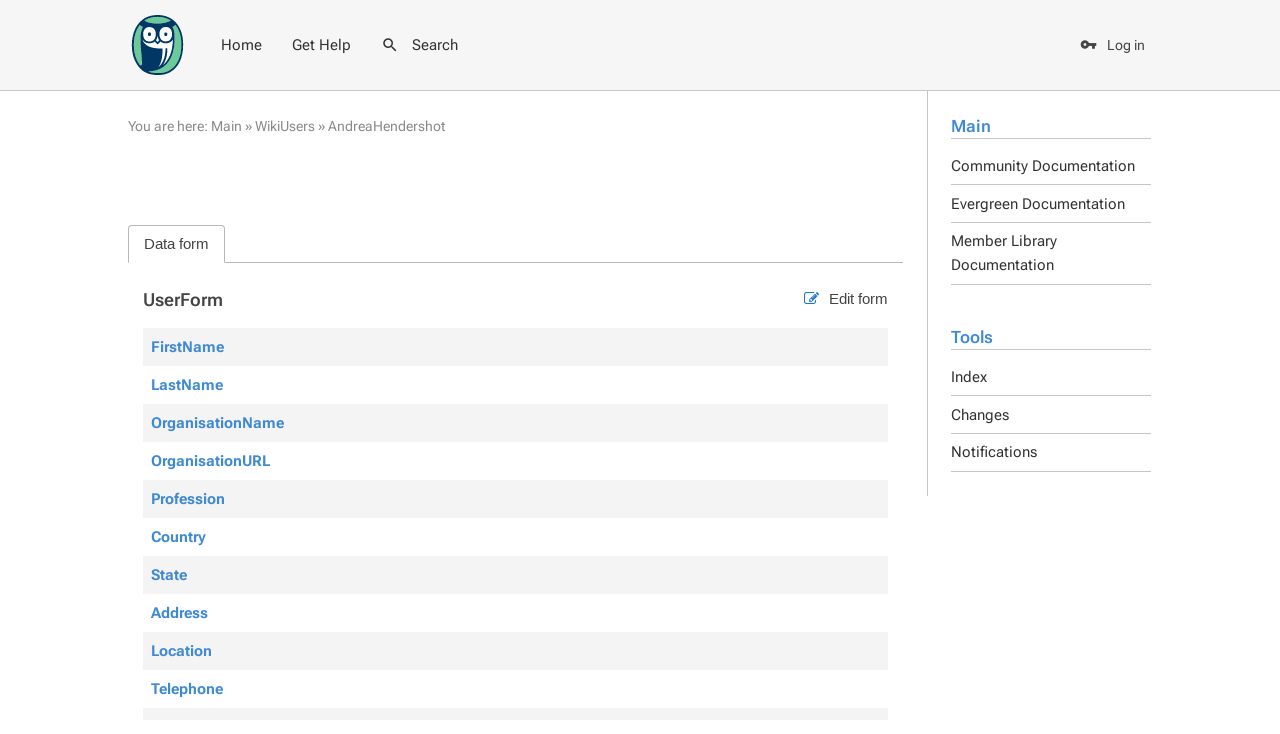

--- FILE ---
content_type: text/html; charset=utf-8
request_url: https://docs.owwl.org/Main.AndreaHendershot
body_size: 6193
content:
<!DOCTYPE html>
<html class="natHtml" prefix="og: http://ogp.me/ns#" lang="en" >
<head>
<meta charset="utf-8">
<meta http-equiv="x-ua-compatible" content="ie=edge">
<meta name="viewport" content="width=device-width, initial-scale=1, maximum-scale=1, shrink-to-fit=no">
<meta name="mobile-web-app-capable" content="yes">
<meta name="apple-mobile-web-app-capable" content="yes">
<meta name="apple-mobile-web-app-status-bar-style" content="black-translucent">
<title>AndreaHendershot - Main - OWWL Docs</title>
<link rel="icon" href="/pub/Main/WebPreferences/favicon.ico">

<meta name="googlebot" content="index,follow">
<meta name="generator" content="Foswiki">
<meta name="description" content="AndreaHendershot">
<meta name="keywords" content="">

<meta property="og:title" content="AndreaHendershot - Main - OWWL Docs">
<meta property="og:type" content="article">
<meta property="og:url" content="https://docs.owwl.org/Main/AndreaHendershot">
<meta property="og:logo" content="https://docs.owwl.org/pub/System/ProjectLogos/foswiki-logo.png">
<meta property="og:image" content="https://docs.owwl.org/pub/System/ProjectLogos/foswiki-logo.png">
<meta property="og:description" content="AndreaHendershot">
<meta property="og:site_name" content="OWWL Docs">

<meta name="article:author" property="article:author" content="Registration Agent">
<meta name="article:published_time" property="article:published_time" content="2020-04-09T23:06:45-04:00">
<meta name="article:modified_time" property="article:modified_time" content="2020-04-09T23:06:45-04:00">

<meta name="article:tag" property="article:tag" content="">

<link rel="canonical" href="https://docs.owwl.org/Main/AndreaHendershot">

<link class='head FILTERPLUGIN' rel="stylesheet" type="text/css" href="/pub/System/FilterPlugin/filter.css" media="all" />
<link class='head JQUERYPLUGIN::ANIMATE' rel='stylesheet' href='/pub/System/JQueryPlugin/plugins/animate/animate.css?version=3.7.0' type='text/css' media='all' />
<link class='head JQUERYPLUGIN::BLOCKUI' rel='stylesheet' href='/pub/System/JQueryPlugin/plugins/blockui/jquery.blockUI.css?version=2.70' type='text/css' media='all' />
<link class='head JQUERYPLUGIN::BUTTON' rel='stylesheet' href='/pub/System/JQueryPlugin/plugins/button/jquery.button.css?version=3.00' type='text/css' media='all' />
<link class='head JQUERYPLUGIN::FONTAWESOME' rel='stylesheet' href='/pub/System/JQueryPlugin/plugins/fontawesome/fontawesome.css?version=4.7.0' type='text/css' media='all' />
<link class='head JQUERYPLUGIN::FONTAWESOME' rel='stylesheet' href='/pub/System/JQueryPlugin/plugins/fontawesome/icon-animate.css?version=4.7.0' type='text/css' media='all' />
<link class='head JQUERYPLUGIN::HOVERMENU' rel='stylesheet' href='/pub/System/JQHoverMenuContrib/hoverMenu.css?version=1.00' type='text/css' media='all' />
<link class='head JQUERYPLUGIN::PNOTIFY' rel='stylesheet' href='/pub/System/JQueryPlugin/plugins/pnotify/jquery.pnotify.default.css?version=1.2.0' type='text/css' media='all' />
<link class='head JQUERYPLUGIN::SLIMBOX' rel='stylesheet' href='/pub/System/JQueryPlugin/plugins/slimbox/slimbox2.css?version=2.05' type='text/css' media='all' />
<meta name="foswiki.ImagePlugin.counterText" content="Image {x} of {y}" />
<link class='head JQUERYPLUGIN::SUPERFISH' rel='stylesheet' href='/pub/System/JQueryPlugin/plugins/superfish/jquery.superfish.css?version=1.7.7' type='text/css' media='all' />
<link class='head JQUERYPLUGIN::TABPANE' rel='stylesheet' href='/pub/System/JQueryPlugin/plugins/tabpane/jquery.tabpane.css?version=2.13' type='text/css' media='all' />
<link class='head JQUERYPLUGIN::THEME' rel="stylesheet" href="/pub/System/JQueryPlugin/plugins/ui/themes/foswiki/jquery-ui.css" type="text/css" media="all" />
<link class='head JQUERYPLUGIN::TIPMETADATA' rel='stylesheet' href='/pub/System/TopicInteractionPlugin/build/metadata.css?version=11.01' type='text/css' media='all' />
<link class='head MATERIAL::CSS' rel='stylesheet' href='/pub/System/WebFontsContrib/material-icons/font-face.css' media='all'>
<link class='head SMILIESPLUGIN' rel='stylesheet' href='/pub/System/SmiliesPlugin/smilies.css' type='text/css' media='all' />
<link class='skincss NATSKIN' rel='stylesheet' href='/pub/System/NatSkin/build/BaseStyle.css' type='text/css' media='all'>
<link class='skincss NATSKIN' rel='stylesheet' href='/pub/System/MatterTheme/build/matter.css' type='text/css' media='all'>
<link class='skincss NATSKIN' rel='stylesheet' href='/pub/System/MatterTheme/build/owwl.css' type='text/css' media='all'>
<link class='skincss NATSKIN::PRINT::STYLES' rel='stylesheet' href='/pub/System/NatSkin/build/print.css' type='text/css' media='print'>
<script class='script JQUERYPLUGIN' src='/pub/System/JQueryPlugin/jquery-2.2.4.js'></script>
<script class='script JQUERYPLUGIN::OBSERVER' src='/pub/System/JQueryPlugin/plugins/observer/observer.js?version=0.1'></script>
<script class='script JQUERYPLUGIN::BROWSER' src='/pub/System/JQueryPlugin/plugins/browser/jquery.browser.js?version=0.1.0'></script>
<script class='script JQUERYPLUGIN::MIGRATE' src='/pub/System/JQueryPlugin/plugins/migrate/jquery.migrate.js?version=3.4.1'></script>
<script class='script JQUERYPLUGIN::FOSWIKI' src='/pub/System/JQueryPlugin/plugins/foswiki/jquery.foswiki.js?version=3.10'></script>
<script class='script JQUERYPLUGIN::ANIMATE' src='/pub/System/JQueryPlugin/plugins/animate/animate.js?version=3.7.0'></script>
<script class='script JQUERYPLUGIN::BLOCKUI' src='/pub/System/JQueryPlugin/plugins/blockui/pkg.js?version=2.70'></script>
<script class='script JQUERYPLUGIN::BUTTON' src='/pub/System/JQueryPlugin/plugins/button/jquery.button.js?version=3.00'></script>
<script class='script JQUERYPLUGIN::COOKIE' src='/pub/System/JQueryPlugin/plugins/cookie/jquery.cookie.js?version=20221209'></script>
<script class='script JQUERYPLUGIN::EASING' src='/pub/System/JQueryPlugin/plugins/easing/jquery.easing.js?version=1.3'></script>
<script class='script JQUERYPLUGIN::FOSWIKI::PREFERENCES foswikiPreferences' type='text/json'>{
   "TOPIC" : "AndreaHendershot",
   "PUBURL" : "https://docs.owwl.org/pub",
   "SKIN" : "owwl.matter.nat, matter.nat, natedit, nat",
   "SCRIPTSUFFIX" : "",
   "WIKINAME" : "WikiGuest",
   "PUBURLPATH" : "/pub",
   "SCRIPTURLPATHS" : {
      "view" : ""
   },
   "SCRIPTURL" : "https://docs.owwl.org/bin",
   "USERNAME" : "guest",
   "SERVERTIME" : "19 Jan 2026 - 13:05",
   "WIKIUSERNAME" : "Main.WikiGuest",
   "COOKIEREALM" : "",
   "SCRIPTURLPATH" : "/bin",
   "URLHOST" : "https://docs.owwl.org",
   "COOKIEPATH" : "/",
   "NAMEFILTER" : "[\\\\\\s*?~^$@%`\"'&|<:;>\\[\\]#\\x00-\\x1f]",
   "WEB" : "Main",
   "SYSTEMWEB" : "System",
   "USERSWEB" : "Main"
}
</script>
<script class='script JQUERYPLUGIN::FOSWIKITEMPLATE' src='/pub/System/RenderPlugin/foswikiTemplate.js?version=3.30'></script>
<script class='script JQUERYPLUGIN::HOVERINTENT' src='/pub/System/JQueryPlugin/plugins/hoverintent/jquery.hoverIntent.js?version=1.10.1'></script>
<script class='script JQUERYPLUGIN::HOVERMENU' src='/pub/System/JQHoverMenuContrib/hoverMenu.js?version=1.00'></script>
<script class='script JQUERYPLUGIN::UI' src='/pub/System/JQueryPlugin/plugins/ui/jquery-ui.js?version=1.14.1'></script>
<script class='script JQUERYPLUGIN::IMAGETOOLTIP' src='/pub/System/ImagePlugin/jquery.imagetooltip.js?version=2.0'></script>
<script class='script JQUERYPLUGIN::LOADER' src='/pub/System/JQueryPlugin/plugins/loader/jquery.loader.js?version=4.80'></script>
<script class='script JQUERYPLUGIN::PNOTIFY' src='/pub/System/JQueryPlugin/plugins/pnotify/jquery.pnotify.js?version=1.2.0'></script>
<script class='script JQUERYPLUGIN::SCROLLTO' src='/pub/System/JQueryPlugin/plugins/scrollto/pkg.js?version=2.1.2'></script>
<script class='script JQUERYPLUGIN::SLIMBOX' src='/pub/System/JQueryPlugin/plugins/slimbox/pkg.js?version=2.05'></script>
<script class='script JQUERYPLUGIN::SUPERFISH' src='/pub/System/JQueryPlugin/plugins/superfish/jquery.superfish.js?version=1.7.7'></script>
<script class='script JQUERYPLUGIN::TABPANE' src='/pub/System/JQueryPlugin/plugins/tabpane/jquery.tabpane.js?version=2.13'></script>
<script class='script JQUERYPLUGIN::TIPMETADATA' src='/pub/System/TopicInteractionPlugin/build/metadata.js?version=11.01'></script>
<script class='script JavascriptFiles/foswikiPref' src='/pub/System/JavascriptFiles/foswikiPref.js'></script>
<script class='script JQUERYPLUGIN::TWISTY' src='/pub/System/TwistyPlugin/jquery.twisty.js?version=1.6.0'></script>
<script class='script JQUERYPLUGIN::UI::TOOLTIP' src='/pub/System/JQueryPlugin/plugins/ui/jquery.ui.tooltip.init.js?version=1.14.1'></script>
<script class='script JQUERYPLUGIN::UPLOADER::META foswikiPreferences' type='text/json'>{"TopicInteractionPlugin":{"attachFileSizeLimit":"30000","officeSuite":"","uploaderEnabled":1}}</script>
<script class='script JavascriptFiles/strikeone' src="/pub/System/JavascriptFiles/strikeone.js"></script>
<script class='script NATSKIN::DARKMODE' src='/pub/System/NatSkin/build/darkmode.js'></script>
<script class='script NATSKIN::PREFERENCES foswikiPreferences' type='text/json'>{
  "NatSkin": { 
	 "initConsole": true,
	 "initWebMenu": true,
	 "initTopPanel": true,
	 "initTopBar": true,
	 "initOverflows": false,
	 "initBusyIndicator": false,
	 "initCookieInfo": false,
	 "initUserTooltips": true,
	 "initHeaderAnchors": false,
	 "sideBar": "on",
	 "layout": "fixed" 
  }
}</script>
<script class='skinjs NATSKIN::JS' src="/pub/System/NatSkin/build/pkg.js"></script>
<base href="https://docs.owwl.org/Main/AndreaHendershot">
<script class='script JQUERYPLUGIN::UPLOADER::META foswikiPreferences' type='text/json'>{"TopicInteractionPlugin":{"attachFileSizeLimit":"30000","uploaderEnabled":1,"officeSuite":""}}</script>
</head>
<body id="body" class="foswikiNoJs natBody natBodyNotAuthorized foswikiHasNoChangePermission natBodyNotAuthenticated natBodyRight natBodyFluid natBodyTopBarOn natViewBody  natBodyWeb_Main natBodyTopic_AndreaHendershot" data-multi-file-upload='true'><div class="natTopPanel" style="display:none">
<div class="natTopPanelContents">
<div class="natSearchBox foswikiHideOnPrint solrSearchBox" data-position-my="left top" data-position-at="left bottom" data-limit="3" data-limit-persons="3" data-limit-topics="3" data-limit-other="3" data-groups="persons, topics, other" data-solr-query-fields="title_search^10 title^10 title_prefix^5 title_substr^2 summary^5 catchall text_ws">
  <form name="searchbox" id="searchbox" class="natSearchForm" action="/Main/WebSearch">
	 <input type="search" class="foswikiInputField" placeholder="search" size="20" name="search" value="" title="Search" accesskey="f" autocomplete="off" spellcheck="false" /> 
	 <input type="hidden" name="origin" value="Main.AndreaHendershot" />
  </form>
</div></div>
</div><div class="natBodyContents" id="PageTop">
<a href="#" class="natNavToggle" title="Toggle sidebar navigation"></a><div class="natTopBar clearfix"><div class="natTopBarContents clearfix">
<div class="natWebTitle"><a href="https://docs.owwl.org/Main/WebHome" title="Powered by Foswiki, The Free and Open Source Wiki"><img class="natWebLogo natWebLogoImage" src="/pub/System/MatterTheme/images/foswiki-owwl-logo-FILL.svg" alt="Powered by Foswiki, The Free and Open Source Wiki" height="60" /></a></div>
<div class="natWebMenuSpacer">
<div class="natWebMenu clearfix">
<div class="natWebMenuContents clearfix"> 
  <ul>
  <li><a class="foswikiCurrentWebHomeLink" href="/Main/WebHome">Home</a></li>

<li><a>Get Help</a>
  <ul>
    <li><a href="/Members/RequestHelp">Request General Help</a></li>
    <li><a href="/Members/CentralLibraryReferenceRequest#Reference_Request">Ask a Reference Question</a></li>
    <li><a href="/Members/CatalogMaintenance">Report a Catalog Issue</a></li>
    <li><a href="/Members/ReportEvergreenIssue">Report an Evergreen Issue</a></li>
    <li><a href="/Members/CentralLibraryCBAPurchaseRequest">Request a CBA Purchase</a></li>
    <li><a href="/Members/RequestNewCopyLocation">Request New Copy Location</a></li>
    <li><a href="/Members/CatalogRequestOriginalRecordForm">Request Original Cataloging</a></li>
    <li><a href="/Members/OWWL2go">Request OWWL2Go Account Merge</a></li>
    <li><a href="/Members/InterlibraryLoanRequest">Request ILL Items</a></li>
    <li><a href="/Members/ReportsRequestNewReport">Request a Report</a></li>
    <li><a href="/Members/EmailStaffAccounts#Account_Maintenance_Request_Form">Setup or Change an Account</a></li>
  </ul>
</li>
<p></p>
</ul></div></div><div class="natPanelToggle">
<a class="natPanelToggleSearch"><i class='foswikiIcon jqIcon ma ma-search'  ></i> <span>Search</span></a>
<a class="natPanelToggleClose"><i class='foswikiIcon jqIcon ma ma-close'  ></i> <span>Close</span></a>
</div></div>
<div class='natUserActions natGuestGreeter'><a href='/bin/login?foswiki_origin=GET%2cview%2c/Main.AndreaHendershot' class='natUserAction natLoginAction' rel='nofollow'><i class='foswikiIcon jqIcon ma ma-vpn-key'  ></i><span class='natTopicActionShortLabel'>Log in</span></a><span class='natUserAction natDisabledUserAction natRegisterAction'><i class='foswikiIcon jqIcon ma ma-group'  ></i><span class='natTopicActionShortLabel'>Register</span></span></div></div></div><div class="natMiddle">
<div class="natMiddleContents clearfix">
<div class="natSideBar">
<div class="natSideBarContents">

<h2 class='webLink'><a class='current' href='/Main/WebHome'>Main</a></h2>

  <ul>
<li> <a href="/Community/WebHome">Community Documentation</a>
</li> <li> <a href="/Evergreen/WebHome">Evergreen Documentation</a>
</li> <li> <a href="/Members/WebHome">Member Library Documentation</a>
</li></ul> 

<h2 >Tools</h2> <ul>
<li> <a href="/Main/WebTopicList">Index</a>
</li> <li> <a href="/Main/WebChanges">Changes</a>
</li> <li> <a href="/Main/WebNotify">Notifications</a>
</li></ul> 
<p></p>

</div>
</div><div itemscope itemtype="http://schema.org/Article" class="natMain clearfix">
<div class="natMainHeaderContents clearfix" ><div class="natTopicActions clearfix" id="natTopicActions"></div><div class='natBreadCrumbs'> <span class='natBreadCrumbsYouAreHere'>You are here:</span> <a href='/Main/WebHome'>Main</a><span class='natSep'> &#187;&nbsp;</span><a href='/Main/WikiUsers'>WikiUsers</a><span class='natSep'> &#187;&nbsp;</span><a href='/Main/AndreaHendershot'>AndreaHendershot</a></div></div><div class="natMainContents clearfix" id="natMainContents"><span id="ContentBottom"></span></div><div class="natMainFooterContents"><span class='foswikiClear'></span><div class="foswikiMetaData foswikiHideOnPrint foswikiMetaDataNotAllowed" style="display:none">
<div class='jqTabPane jqTabPanePlain' id='tabpane0' data-select='1' data-auto-max-expand='false' data-animate='true' data-remember='true' data-min-height='0'>
<div id='tab575' class='jqTab dataform' style='display:none'>
<h2 class='jqTabLabel'>Data form</h2>
<div class='jqTabContents' >
          <div class='foswikiPageForm foswikiDataForm jqUITooltip ' data-theme='info' data-position='top' data-arrow='true' data-topic='Main.AndreaHendershot'>
            <a class='jqButton jqButtonSimple foswikiRight' href='/bin/edit/Main/AndreaHendershot?_t=1768845957;action=form' title='Edit this DataForm' ><i class='jqButtonIcon fa fa-pencil-square-o'></i><span class='jqButtonText'>Edit form</span></a>
            <h2 class='foswikiDataFormTitle'> <a href="/System/UserForm">UserForm</a> </h2>
            <span class='foswikiClear'></span>
            <table class='foswikiLayoutTable'><tr>
    <th class='foswikiTableFirstCol'>FirstName </th>
    <td class='foswikiFormValue inlineEditValue' data-formfield='FirstName'></td>
    </tr><tr>
    <th class='foswikiTableFirstCol'>LastName </th>
    <td class='foswikiFormValue inlineEditValue' data-formfield='LastName'></td>
    </tr><tr>
    <th class='foswikiTableFirstCol'>OrganisationName </th>
    <td class='foswikiFormValue inlineEditValue' data-formfield='OrganisationName'></td>
    </tr><tr>
    <th class='foswikiTableFirstCol'>OrganisationURL </th>
    <td class='foswikiFormValue inlineEditValue' data-formfield='OrganisationURL'></td>
    </tr><tr>
    <th class='foswikiTableFirstCol'>Profession </th>
    <td class='foswikiFormValue inlineEditValue' data-formfield='Profession'></td>
    </tr><tr>
    <th class='foswikiTableFirstCol'>Country </th>
    <td class='foswikiFormValue inlineEditValue' data-formfield='Country'></td>
    </tr><tr>
    <th class='foswikiTableFirstCol'>State </th>
    <td class='foswikiFormValue inlineEditValue' data-formfield='State'></td>
    </tr><tr>
    <th class='foswikiTableFirstCol'>Address </th>
    <td class='foswikiFormValue inlineEditValue' data-formfield='Address'></td>
    </tr><tr>
    <th class='foswikiTableFirstCol'>Location </th>
    <td class='foswikiFormValue inlineEditValue' data-formfield='Location'></td>
    </tr><tr>
    <th class='foswikiTableFirstCol'>Telephone </th>
    <td class='foswikiFormValue inlineEditValue' data-formfield='Telephone'></td>
    </tr><tr>
    <th class='foswikiTableFirstCol'>VoIP </th>
    <td class='foswikiFormValue inlineEditValue' data-formfield='VoIP'></td>
    </tr><tr>
    <th class='foswikiTableFirstCol'>InstantMessaging (IM) </th>
    <td class='foswikiFormValue inlineEditValue' data-formfield='InstantMessagingIM'></td>
    </tr><tr>
    <th class='foswikiTableFirstCol'>Email </th>
    <td class='foswikiFormValue inlineEditValue' data-formfield='Email'></td>
    </tr><tr>
    <th class='foswikiTableFirstCol'>HomePage </th>
    <td class='foswikiFormValue inlineEditValue' data-formfield='HomePage'></td>
    </tr><tr>
    <th class='foswikiTableFirstCol'>Comment </th>
    <td class='foswikiFormValue inlineEditValue' data-formfield='Comment'></td>
    </tr></table></div></div></div><div id='tab9323' class='jqTab attachments' style='display:none'>
<h2 class='jqTabLabel'>Attachments <span class='foswikiAttachmentsCount'>($count)</span></h2>
<div class='jqTabContents' ><div class='foswikiAttachments foswikiFormSteps' data-show-empty='false' data-show-hidden='false' data-show-options='false' data-sort='date' data-reverse='true' data-topic='Main.AndreaHendershot' data-filter='' data-selection='' data-limit='6' data-skip='0'>

<div class="foswikiFormStep foswikiFormFirst jqUITooltip" data-theme='info' data-position='top' data-arrow='true'>
  <a  class='jqButton jqButtonSimple foswikiAttachmentsOptionsToggle i18n' href='#' title='Show/hide advanced options' ><i class='jqButtonIcon ma ma-settings'></i><span class='jqButtonText'>Show options</span></a><div class="foswikiAttachmentsOptionsToggleContainer" >
    <div class="foswikiFormSteps foswikiAttachmentsOptions">
      <span class='foswikiFilter'>
        <b>Search:</b>
        <input name="filter" title='Enter a search pattern to filter the list of attachments' type='text' value='' class='foswikiInputField' size='15'/>
      </span>
      <span class='foswikiSortBy'>
        <b>Sort by:</b> 
        <select name="sort" class="foswikiSelect">
          <option class="foswikiOption"  value='name'>Name</option>
          <option class="foswikiOption" selected value='date'>Date</option>
          <option class="foswikiOption"  value='user'>Author</option>
          <option class="foswikiOption"  value='size'>Size</option> 
          <option class="foswikiOption"  value='type'>Type</option>
        </select>
      </span>
      <span class='foswikiResultsPerPage'>
        <b>Results per page:</b>
        <select name="pagesize" class="foswikiSelect">
          <option class="foswikiOption" selected>6</option>
          <option class="foswikiOption" >12</option>
          <option class="foswikiOption" >24</option>
          <option class="foswikiOption" >48</option>
          <option class="foswikiOption" value="all" >all</option>
        </select>
      </span>
      <span class='foswikiDisplayHidden foswikiHidden'>
        <label title="Enable/disable displaying hidden attachments">
          <b>Display hidden:</b>
          <input name="hidden" type='checkbox' class='foswikiCheckbox'  value='on' />
        </label>
      </span>
    </div>
  </div>
</div><div class="foswikiFormStep">

</div><div class="foswikiFormStep foswikiAttachmentsBottomActions">
  <table class="foswikiLayoutTable foswikiAttachmentsBulkAction">
  <tr>
    <td>
      <select class="foswikiSelect" name="bulkaction">
        <option class="foswikiOption" value="">More actions</option>
        <option class="foswikiOption foswikiMetaDataEdit" value="createlink">Create link(s)</option>
        <option class="foswikiOption foswikiMetaDataEdit" value="embed">Embed</option>
<option class="foswikiOption" value="download">Download</option>
        <option class="foswikiOption foswikiMetaDataEdit" value="hide">Hide</option>
        <option class="foswikiOption foswikiMetaDataEdit" value="unhide">Unhide</option>
        <option class="foswikiOption foswikiMetaDataEdit" value="move">Move</option>
        <option class="foswikiOption foswikiMetaDataEdit" value="delete">Delete</option>
      </select>
    </td>
    <td>
      <span class='foswikiAttachmentsSelected'>0</span> attachment(s)
    </td>
  </tr>
  </table>
  <div class="foswikiAttachmentsSelect jqUITooltip" data-theme='info' data-position='top' data-arrow='true'>
    <a  class='jqButton jqButtonSimple foswikiRight foswikiAttachmentsSelectAll' href='#' title='select all attachments on this topic' ><i class='jqButtonIcon ma ma-done-all'></i><span class='jqButtonText'>Select all</span></a>
    <a  class='jqButton jqButtonSimple foswikiRight foswikiAttachmentsClearAll' href='#' title='unselect all previously select attachments' ><i class='jqButtonIcon ma ma-clear-all'></i><span class='jqButtonText'>Clear all</span></a>
    <span class='foswikiClear'></span>
  </div>
  <span class='foswikiClear'></span>
</div>

</div></div></div></div></div><form id="editSettingsForm" name="editSettingsForm" class="foswikiHidden" action="/bin/manage/Main/AndreaHendershot" method="post" onsubmit="StrikeOne.submit(this)"><input type='hidden' name='validation_key' value='?95848888149b100f2a14dbf07004451d' /> 
  <input type="hidden" name="action" value="editSettings" /> 
</form></div></div>
</div></div><div class="natBottomBar">
<div class="natBottomBarContents">
<div class="natSiteMap clearfix">
<h3 >Sitemap</h3>
<div class='natSiteMapItem'><a href='/Community/WebHome'>Community</a></div>
<div class='natSiteMapItem'><a href='/Evergreen/WebHome'>Evergreen</a></div>
<div class='natSiteMapItem'><a href='/Main/WebHome'>Main</a></div>
<div class='natSiteMapItem'><a href='/TWiki/WebHome'>TWiki</a></div>
</div>
<div class="natCopyRight"><span class="foswikiRight"> <a href='https://foswiki.org/' class='natExternalLink' rel='nofollow noopener noreferrer' target='_blank'><img src="/pub/System/ProjectLogos/foswiki-badge.png" alt="This site is powered by Foswiki" title="This site is powered by Foswiki" /></a></span>Copyright &copy; by the contributing authors. All material on this collaboration platform is the property of the contributing authors. <br /> Ideas, requests, problems regarding OWWL Docs? <a href='mailto:webmaster@owwl.org?subject=OWWL Docs%20Feedback%20on%20Main.AndreaHendershot'>Send feedback</a></div>
<p></p>

<script>
  var _paq = window._paq = window._paq || [];
  /* tracker methods like "setCustomDimension" should be called before "trackPageView" */
  _paq.push(['trackPageView']);
  _paq.push(['enableLinkTracking']);
  (function() {
    var u="//matomo.owwl.org/";
    _paq.push(['setTrackerUrl', u+'matomo.php']);
    _paq.push(['setSiteId', '2']);
    var d=document, g=d.createElement('script'), s=d.getElementsByTagName('script')[0];
    g.async=true; g.src=u+'matomo.js'; s.parentNode.insertBefore(g,s);
  })();
</script>
<noscript><p><img src="//matomo.owwl.org/matomo.php?idsite=2&amp;rec=1" style="border:0;" alt="" /></p></noscript>

<p></p>
</div>
</div><a href="#PageTop" class="natScrollTop foswikiHideOnPrint jqScrollToLink" style="display:none" data-target="0" data-duration="500" title="Scroll to top"><i class='foswikiIcon jqIcon ma ma-keyboard-double-arrow-up'  ></i></a><span id="PageBottom"></span>
</div></body>
</html>

--- FILE ---
content_type: text/css
request_url: https://docs.owwl.org/pub/System/WebFontsContrib/material-icons/font-face.css
body_size: 18350
content:
@font-face{font-family:"Material Icons";font-style:normal;font-weight:400;src:local("Material Icons"),local("MaterialIcons-Regular"),url(MaterialIcons-Regular.woff2)format("woff2"),url(MaterialIcons-Regular.ttf)format("truetype")}.material-icons,.ma{font-family:"Material Icons";font-weight:400;font-style:normal;font-size:120%;display:inline-block;line-height:1;vertical-align:text-bottom;text-transform:none;letter-spacing:normal;word-wrap:normal;white-space:nowrap;direction:ltr;-webkit-font-smoothing:antialiased;-moz-osx-font-smoothing:grayscale}.ma-lg{font-size:1.33333333em;line-height:.75em;vertical-align:-15%}.ma-2x{font-size:2em}.ma-3x{font-size:3em}.ma-4x{font-size:4em}.ma-5x{font-size:5em}.ma-fw{width:1.28571429em;text-align:center}.ma-ul{padding-left:0;margin-left:2.14285714em;list-style-type:none}.ma-ul>li{position:relative}.ma-li{position:absolute;left:-2.14285714em;width:2.14285714em;top:.14285714em;text-align:center}.ma-li.ma-lg{left:-1.85714286em}.ma-border{padding:.2em .25em .15em;border:solid .08em #eee;border-radius:.1em}.ma-pull-left{float:left}.ma-pull-right{float:right}.ma.ma-pull-left{margin-right:.3em}.ma.ma-pull-right{margin-left:.3em}.ma-spin{-webkit-animation:fa-spin 2s infinite linear;animation:fa-spin 2s infinite linear}.ma-pulse{-webkit-animation:fa-spin 1s infinite steps(8);animation:fa-spin 1s infinite steps(8)}@-webkit-keyframes fa-spin{0%{-webkit-transform:rotate(0deg);transform:rotate(0deg)}to{-webkit-transform:rotate(359deg);transform:rotate(359deg)}}@keyframes fa-spin{0%{-webkit-transform:rotate(0deg);transform:rotate(0deg)}to{-webkit-transform:rotate(359deg);transform:rotate(359deg)}}.ma-rotate-90{-ms-filter:"progid:DXImageTransform.Microsoft.BasicImage(rotation=1)";-webkit-transform:rotate(90deg);-ms-transform:rotate(90deg);transform:rotate(90deg)}.ma-rotate-180{-ms-filter:"progid:DXImageTransform.Microsoft.BasicImage(rotation=2)";-webkit-transform:rotate(180deg);-ms-transform:rotate(180deg);transform:rotate(180deg)}.ma-rotate-270{-ms-filter:"progid:DXImageTransform.Microsoft.BasicImage(rotation=3)";-webkit-transform:rotate(270deg);-ms-transform:rotate(270deg);transform:rotate(270deg)}.ma-flip-horizontal{-ms-filter:"progid:DXImageTransform.Microsoft.BasicImage(rotation=0, mirror=1)";-webkit-transform:scale(-1,1);-ms-transform:scale(-1,1);transform:scale(-1,1)}.ma-flip-vertical{-ms-filter:"progid:DXImageTransform.Microsoft.BasicImage(rotation=2, mirror=1)";-webkit-transform:scale(1,-1);-ms-transform:scale(1,-1);transform:scale(1,-1)}:root .ma-rotate-90,:root .ma-rotate-180,:root .ma-rotate-270,:root .ma-flip-horizontal,:root .ma-flip-vertical{filter:none}.ma-stack{position:relative;display:inline-block;width:2em;height:2em;line-height:2em;vertical-align:middle}.ma-stack-1x,.ma-stack-2x{position:absolute;left:0;width:100%;text-align:center}.ma-stack-1x{line-height:inherit}.ma-stack-2x{font-size:2em}.ma-inverse{color:#fff}.ma-10k:before{content:""}.ma-10mp:before{content:""}.ma-11mp:before{content:""}.ma-123:before{content:""}.ma-12mp:before{content:""}.ma-13mp:before{content:""}.ma-14mp:before{content:""}.ma-15mp:before{content:""}.ma-16mp:before{content:""}.ma-17mp:before{content:""}.ma-18-up-rating:before{content:""}.ma-18mp:before{content:""}.ma-19mp:before{content:""}.ma-1k:before{content:""}.ma-1k-plus:before{content:""}.ma-1x-mobiledata:before{content:""}.ma-20mp:before{content:""}.ma-21mp:before{content:""}.ma-22mp:before{content:""}.ma-23mp:before{content:""}.ma-24mp:before{content:""}.ma-2k:before{content:""}.ma-2k-plus:before{content:""}.ma-2mp:before{content:""}.ma-30fps:before{content:""}.ma-30fps-select:before{content:""}.ma-360:before{content:""}.ma-3d-rotation:before{content:""}.ma-3g-mobiledata:before{content:""}.ma-3k:before{content:""}.ma-3k-plus:before{content:""}.ma-3mp:before{content:""}.ma-3p:before{content:""}.ma-4g-mobiledata:before{content:""}.ma-4g-plus-mobiledata:before{content:""}.ma-4k:before{content:""}.ma-4k-plus:before{content:""}.ma-4mp:before{content:""}.ma-5g:before{content:""}.ma-5k:before{content:""}.ma-5k-plus:before{content:""}.ma-5mp:before{content:""}.ma-60fps:before{content:""}.ma-60fps-select:before{content:""}.ma-6-ft-apart:before{content:""}.ma-6k:before{content:""}.ma-6k-plus:before{content:""}.ma-6mp:before{content:""}.ma-7k:before{content:""}.ma-7k-plus:before{content:""}.ma-7mp:before{content:""}.ma-8k:before{content:""}.ma-8k-plus:before{content:""}.ma-8mp:before{content:""}.ma-9k:before{content:""}.ma-9k-plus:before{content:""}.ma-9mp:before{content:""}.ma-abc:before{content:""}.ma-ac-unit:before{content:""}.ma-access-alarm:before{content:""}.ma-access-alarms:before{content:""}.ma-access-time:before{content:""}.ma-access-time-filled:before{content:""}.ma-accessibility:before{content:""}.ma-accessibility-new:before{content:""}.ma-accessible:before{content:""}.ma-accessible-forward:before{content:""}.ma-account-balance:before{content:""}.ma-account-balance-wallet:before{content:""}.ma-account-box:before{content:""}.ma-account-circle:before{content:""}.ma-account-tree:before{content:""}.ma-ad-units:before{content:""}.ma-adb:before{content:""}.ma-add:before{content:""}.ma-add-a-photo:before{content:""}.ma-add-alarm:before{content:""}.ma-add-alert:before{content:""}.ma-add-box:before{content:""}.ma-add-business:before{content:""}.ma-add-call:before{content:""}.ma-add-card:before{content:""}.ma-add-chart:before{content:""}.ma-add-circle:before{content:""}.ma-add-circle-outline:before{content:""}.ma-add-comment:before{content:""}.ma-add-home:before{content:""}.ma-add-home-work:before{content:""}.ma-add-ic-call:before{content:""}.ma-add-link:before{content:""}.ma-add-location:before{content:""}.ma-add-location-alt:before{content:""}.ma-add-moderator:before{content:""}.ma-add-photo-alternate:before{content:""}.ma-add-reaction:before{content:""}.ma-add-road:before{content:""}.ma-add-shopping-cart:before{content:""}.ma-add-task:before{content:""}.ma-add-to-drive:before{content:""}.ma-add-to-home-screen:before{content:""}.ma-add-to-photos:before{content:""}.ma-add-to-queue:before{content:""}.ma-addchart:before{content:""}.ma-adf-scanner:before{content:""}.ma-adjust:before{content:""}.ma-admin-panel-settings:before{content:""}.ma-adobe:before{content:""}.ma-ads-click:before{content:""}.ma-agriculture:before{content:""}.ma-air:before{content:""}.ma-airline-seat-flat:before{content:""}.ma-airline-seat-flat-angled:before{content:""}.ma-airline-seat-individual-suite:before{content:""}.ma-airline-seat-legroom-extra:before{content:""}.ma-airline-seat-legroom-normal:before{content:""}.ma-airline-seat-legroom-reduced:before{content:""}.ma-airline-seat-recline-extra:before{content:""}.ma-airline-seat-recline-normal:before{content:""}.ma-airline-stops:before{content:""}.ma-airlines:before{content:""}.ma-airplane-ticket:before{content:""}.ma-airplanemode-active:before{content:""}.ma-airplanemode-inactive:before{content:""}.ma-airplanemode-off:before{content:""}.ma-airplanemode-on:before{content:""}.ma-airplay:before{content:""}.ma-airport-shuttle:before{content:""}.ma-alarm:before{content:""}.ma-alarm-add:before{content:""}.ma-alarm-off:before{content:""}.ma-alarm-on:before{content:""}.ma-album:before{content:""}.ma-align-horizontal-center:before{content:""}.ma-align-horizontal-left:before{content:""}.ma-align-horizontal-right:before{content:""}.ma-align-vertical-bottom:before{content:""}.ma-align-vertical-center:before{content:""}.ma-align-vertical-top:before{content:""}.ma-all-inbox:before{content:""}.ma-all-inclusive:before{content:""}.ma-all-out:before{content:""}.ma-alt-route:before{content:""}.ma-alternate-email:before{content:""}.ma-amp-stories:before{content:""}.ma-analytics:before{content:""}.ma-anchor:before{content:""}.ma-android:before{content:""}.ma-animation:before{content:""}.ma-announcement:before{content:""}.ma-aod:before{content:""}.ma-apartment:before{content:""}.ma-api:before{content:""}.ma-app-blocking:before{content:""}.ma-app-registration:before{content:""}.ma-app-settings-alt:before{content:""}.ma-app-shortcut:before{content:""}.ma-apple:before{content:""}.ma-approval:before{content:""}.ma-apps:before{content:""}.ma-apps-outage:before{content:""}.ma-architecture:before{content:""}.ma-archive:before{content:""}.ma-area-chart:before{content:""}.ma-arrow-back:before{content:""}.ma-arrow-back-ios:before{content:""}.ma-arrow-back-ios-new:before{content:""}.ma-arrow-circle-down:before{content:""}.ma-arrow-circle-left:before{content:""}.ma-arrow-circle-right:before{content:""}.ma-arrow-circle-up:before{content:""}.ma-arrow-downward:before{content:""}.ma-arrow-drop-down:before{content:""}.ma-arrow-drop-down-circle:before{content:""}.ma-arrow-drop-up:before{content:""}.ma-arrow-forward:before{content:""}.ma-arrow-forward-ios:before{content:""}.ma-arrow-left:before{content:""}.ma-arrow-outward:before{content:""}.ma-arrow-right:before{content:""}.ma-arrow-right-alt:before{content:""}.ma-arrow-upward:before{content:""}.ma-art-track:before{content:""}.ma-article:before{content:""}.ma-aspect-ratio:before{content:""}.ma-assessment:before{content:""}.ma-assignment:before{content:""}.ma-assignment-ind:before{content:""}.ma-assignment-late:before{content:""}.ma-assignment-return:before{content:""}.ma-assignment-returned:before{content:""}.ma-assignment-turned-in:before{content:""}.ma-assist-walker:before{content:""}.ma-assistant:before{content:""}.ma-assistant-direction:before{content:""}.ma-assistant-navigation:before{content:""}.ma-assistant-photo:before{content:""}.ma-assured-workload:before{content:""}.ma-atm:before{content:""}.ma-attach-email:before{content:""}.ma-attach-file:before{content:""}.ma-attach-money:before{content:""}.ma-attachment:before{content:""}.ma-attractions:before{content:""}.ma-attribution:before{content:""}.ma-audio-file:before{content:""}.ma-audiotrack:before{content:""}.ma-auto-awesome:before{content:""}.ma-auto-awesome-mosaic:before{content:""}.ma-auto-awesome-motion:before{content:""}.ma-auto-delete:before{content:""}.ma-auto-fix-high:before{content:""}.ma-auto-fix-normal:before{content:""}.ma-auto-fix-off:before{content:""}.ma-auto-graph:before{content:""}.ma-auto-mode:before{content:""}.ma-auto-stories:before{content:""}.ma-autofps-select:before{content:""}.ma-autorenew:before{content:""}.ma-av-timer:before{content:""}.ma-baby-changing-station:before{content:""}.ma-back-hand:before{content:""}.ma-backpack:before{content:""}.ma-backspace:before{content:""}.ma-backup:before{content:""}.ma-backup-table:before{content:""}.ma-badge:before{content:""}.ma-bakery-dining:before{content:""}.ma-balance:before{content:""}.ma-balcony:before{content:""}.ma-ballot:before{content:""}.ma-bar-chart:before{content:""}.ma-batch-prediction:before{content:""}.ma-bathroom:before{content:""}.ma-bathtub:before{content:""}.ma-battery-0-bar:before{content:""}.ma-battery-1-bar:before{content:""}.ma-battery-2-bar:before{content:""}.ma-battery-3-bar:before{content:""}.ma-battery-4-bar:before{content:""}.ma-battery-5-bar:before{content:""}.ma-battery-6-bar:before{content:""}.ma-battery-alert:before{content:""}.ma-battery-charging-full:before{content:""}.ma-battery-full:before{content:""}.ma-battery-saver:before{content:""}.ma-battery-std:before{content:""}.ma-battery-unknown:before{content:""}.ma-beach-access:before{content:""}.ma-bed:before{content:""}.ma-bedroom-baby:before{content:""}.ma-bedroom-child:before{content:""}.ma-bedroom-parent:before{content:""}.ma-bedtime:before{content:""}.ma-bedtime-off:before{content:""}.ma-beenhere:before{content:""}.ma-bento:before{content:""}.ma-bike-scooter:before{content:""}.ma-biotech:before{content:""}.ma-blender:before{content:""}.ma-blind:before{content:""}.ma-blinds:before{content:""}.ma-blinds-closed:before{content:""}.ma-block:before{content:""}.ma-block-flipped:before{content:""}.ma-bloodtype:before{content:""}.ma-bluetooth:before{content:""}.ma-bluetooth-audio:before{content:""}.ma-bluetooth-connected:before{content:""}.ma-bluetooth-disabled:before{content:""}.ma-bluetooth-drive:before{content:""}.ma-bluetooth-searching:before{content:""}.ma-blur-circular:before{content:""}.ma-blur-linear:before{content:""}.ma-blur-off:before{content:""}.ma-blur-on:before{content:""}.ma-bolt:before{content:""}.ma-book:before{content:""}.ma-book-online:before{content:""}.ma-bookmark:before{content:""}.ma-bookmark-add:before{content:""}.ma-bookmark-added:before{content:""}.ma-bookmark-border:before{content:""}.ma-bookmark-outline:before{content:""}.ma-bookmark-remove:before{content:""}.ma-bookmarks:before{content:""}.ma-border-all:before{content:""}.ma-border-bottom:before{content:""}.ma-border-clear:before{content:""}.ma-border-color:before{content:""}.ma-border-horizontal:before{content:""}.ma-border-inner:before{content:""}.ma-border-left:before{content:""}.ma-border-outer:before{content:""}.ma-border-right:before{content:""}.ma-border-style:before{content:""}.ma-border-top:before{content:""}.ma-border-vertical:before{content:""}.ma-boy:before{content:""}.ma-branding-watermark:before{content:""}.ma-breakfast-dining:before{content:""}.ma-brightness-1:before{content:""}.ma-brightness-2:before{content:""}.ma-brightness-3:before{content:""}.ma-brightness-4:before{content:""}.ma-brightness-5:before{content:""}.ma-brightness-6:before{content:""}.ma-brightness-7:before{content:""}.ma-brightness-auto:before{content:""}.ma-brightness-high:before{content:""}.ma-brightness-low:before{content:""}.ma-brightness-medium:before{content:""}.ma-broadcast-on-home:before{content:""}.ma-broadcast-on-personal:before{content:""}.ma-broken-image:before{content:""}.ma-browse-gallery:before{content:""}.ma-browser-not-supported:before{content:""}.ma-browser-updated:before{content:""}.ma-brunch-dining:before{content:""}.ma-brush:before{content:""}.ma-bubble-chart:before{content:""}.ma-bug-report:before{content:""}.ma-build:before{content:""}.ma-build-circle:before{content:""}.ma-bungalow:before{content:""}.ma-burst-mode:before{content:""}.ma-bus-alert:before{content:""}.ma-business:before{content:""}.ma-business-center:before{content:""}.ma-cabin:before{content:""}.ma-cable:before{content:""}.ma-cached:before{content:""}.ma-cake:before{content:""}.ma-calculate:before{content:""}.ma-calendar-month:before{content:""}.ma-calendar-today:before{content:""}.ma-calendar-view-day:before{content:""}.ma-calendar-view-month:before{content:""}.ma-calendar-view-week:before{content:""}.ma-call:before{content:""}.ma-call-end:before{content:""}.ma-call-made:before{content:""}.ma-call-merge:before{content:""}.ma-call-missed:before{content:""}.ma-call-missed-outgoing:before{content:""}.ma-call-received:before{content:""}.ma-call-split:before{content:""}.ma-call-to-action:before{content:""}.ma-camera:before{content:""}.ma-camera-alt:before{content:""}.ma-camera-enhance:before{content:""}.ma-camera-front:before{content:""}.ma-camera-indoor:before{content:""}.ma-camera-outdoor:before{content:""}.ma-camera-rear:before{content:""}.ma-camera-roll:before{content:""}.ma-cameraswitch:before{content:""}.ma-campaign:before{content:""}.ma-cancel:before{content:""}.ma-cancel-presentation:before{content:""}.ma-cancel-schedule-send:before{content:""}.ma-candlestick-chart:before{content:""}.ma-car-crash:before{content:""}.ma-car-rental:before{content:""}.ma-car-repair:before{content:""}.ma-card-giftcard:before{content:""}.ma-card-membership:before{content:""}.ma-card-travel:before{content:""}.ma-carpenter:before{content:""}.ma-cases:before{content:""}.ma-casino:before{content:""}.ma-cast:before{content:""}.ma-cast-connected:before{content:""}.ma-cast-for-education:before{content:""}.ma-castle:before{content:""}.ma-catching-pokemon:before{content:""}.ma-category:before{content:""}.ma-celebration:before{content:""}.ma-cell-tower:before{content:""}.ma-cell-wifi:before{content:""}.ma-center-focus-strong:before{content:""}.ma-center-focus-weak:before{content:""}.ma-chair:before{content:""}.ma-chair-alt:before{content:""}.ma-chalet:before{content:""}.ma-change-circle:before{content:""}.ma-change-history:before{content:""}.ma-charging-station:before{content:""}.ma-chat:before{content:""}.ma-chat-bubble:before{content:""}.ma-chat-bubble-outline:before{content:""}.ma-check:before{content:""}.ma-check-box:before{content:""}.ma-check-box-outline-blank:before{content:""}.ma-check-circle:before{content:""}.ma-check-circle-outline:before{content:""}.ma-checklist:before{content:""}.ma-checklist-rtl:before{content:""}.ma-checkroom:before{content:""}.ma-chevron-left:before{content:""}.ma-chevron-right:before{content:""}.ma-child-care:before{content:""}.ma-child-friendly:before{content:""}.ma-chrome-reader-mode:before{content:""}.ma-church:before{content:""}.ma-circle:before{content:""}.ma-circle-notifications:before{content:""}.ma-class:before{content:""}.ma-clean-hands:before{content:""}.ma-cleaning-services:before{content:""}.ma-clear:before{content:""}.ma-clear-all:before{content:""}.ma-close:before{content:""}.ma-close-fullscreen:before{content:""}.ma-closed-caption:before{content:""}.ma-closed-caption-disabled:before{content:""}.ma-closed-caption-off:before{content:""}.ma-cloud:before{content:""}.ma-cloud-circle:before{content:""}.ma-cloud-done:before{content:""}.ma-cloud-download:before{content:""}.ma-cloud-off:before{content:""}.ma-cloud-queue:before{content:""}.ma-cloud-sync:before{content:""}.ma-cloud-upload:before{content:""}.ma-cloudy-snowing:before{content:""}.ma-co2:before{content:""}.ma-co-present:before{content:""}.ma-code:before{content:""}.ma-code-off:before{content:""}.ma-coffee:before{content:""}.ma-coffee-maker:before{content:""}.ma-collections:before{content:""}.ma-collections-bookmark:before{content:""}.ma-color-lens:before{content:""}.ma-colorize:before{content:""}.ma-comment:before{content:""}.ma-comment-bank:before{content:""}.ma-comments-disabled:before{content:""}.ma-commit:before{content:""}.ma-commute:before{content:""}.ma-compare:before{content:""}.ma-compare-arrows:before{content:""}.ma-compass-calibration:before{content:""}.ma-compost:before{content:""}.ma-compress:before{content:""}.ma-computer:before{content:""}.ma-confirmation-num:before{content:""}.ma-confirmation-number:before{content:""}.ma-connect-without-contact:before{content:""}.ma-connected-tv:before{content:""}.ma-connecting-airports:before{content:""}.ma-construction:before{content:""}.ma-contact-emergency:before{content:""}.ma-contact-mail:before{content:""}.ma-contact-page:before{content:""}.ma-contact-phone:before{content:""}.ma-contact-support:before{content:""}.ma-contactless:before{content:""}.ma-contacts:before{content:""}.ma-content-copy:before{content:""}.ma-content-cut:before{content:""}.ma-content-paste:before{content:""}.ma-content-paste-go:before{content:""}.ma-content-paste-off:before{content:""}.ma-content-paste-search:before{content:""}.ma-contrast:before{content:""}.ma-control-camera:before{content:""}.ma-control-point:before{content:""}.ma-control-point-duplicate:before{content:""}.ma-cookie:before{content:""}.ma-copy-all:before{content:""}.ma-copyright:before{content:""}.ma-coronavirus:before{content:""}.ma-corporate-fare:before{content:""}.ma-cottage:before{content:""}.ma-countertops:before{content:""}.ma-create:before{content:""}.ma-create-new-folder:before{content:""}.ma-credit-card:before{content:""}.ma-credit-card-off:before{content:""}.ma-credit-score:before{content:""}.ma-crib:before{content:""}.ma-crisis-alert:before{content:""}.ma-crop:before{content:""}.ma-crop-16-9:before{content:""}.ma-crop-3-2:before{content:""}.ma-crop-5-4:before{content:""}.ma-crop-7-5:before{content:""}.ma-crop-din:before{content:""}.ma-crop-free:before{content:""}.ma-crop-landscape:before{content:""}.ma-crop-original:before{content:""}.ma-crop-portrait:before{content:""}.ma-crop-rotate:before{content:""}.ma-crop-square:before{content:""}.ma-cruelty-free:before{content:""}.ma-css:before{content:""}.ma-currency-bitcoin:before{content:""}.ma-currency-exchange:before{content:""}.ma-currency-franc:before{content:""}.ma-currency-lira:before{content:""}.ma-currency-pound:before{content:""}.ma-currency-ruble:before{content:""}.ma-currency-rupee:before{content:""}.ma-currency-yen:before{content:""}.ma-currency-yuan:before{content:""}.ma-curtains:before{content:""}.ma-curtains-closed:before{content:""}.ma-cyclone:before{content:""}.ma-dangerous:before{content:""}.ma-dark-mode:before{content:""}.ma-dashboard:before{content:""}.ma-dashboard-customize:before{content:""}.ma-data-array:before{content:""}.ma-data-exploration:before{content:""}.ma-data-object:before{content:""}.ma-data-saver-off:before{content:""}.ma-data-saver-on:before{content:""}.ma-data-thresholding:before{content:""}.ma-data-usage:before{content:""}.ma-dataset:before{content:""}.ma-dataset-linked:before{content:""}.ma-date-range:before{content:""}.ma-deblur:before{content:""}.ma-deck:before{content:""}.ma-dehaze:before{content:""}.ma-delete:before{content:""}.ma-delete-forever:before{content:""}.ma-delete-outline:before{content:""}.ma-delete-sweep:before{content:""}.ma-delivery-dining:before{content:""}.ma-density-large:before{content:""}.ma-density-medium:before{content:""}.ma-density-small:before{content:""}.ma-departure-board:before{content:""}.ma-description:before{content:""}.ma-deselect:before{content:""}.ma-design-services:before{content:""}.ma-desk:before{content:""}.ma-desktop-access-disabled:before{content:""}.ma-desktop-mac:before{content:""}.ma-desktop-windows:before{content:""}.ma-details:before{content:""}.ma-developer-board:before{content:""}.ma-developer-board-off:before{content:""}.ma-developer-mode:before{content:""}.ma-device-hub:before{content:""}.ma-device-thermostat:before{content:""}.ma-device-unknown:before{content:""}.ma-devices:before{content:""}.ma-devices-fold:before{content:""}.ma-devices-other:before{content:""}.ma-dialer-sip:before{content:""}.ma-dialpad:before{content:""}.ma-diamond:before{content:""}.ma-difference:before{content:""}.ma-dining:before{content:""}.ma-dinner-dining:before{content:""}.ma-directions:before{content:""}.ma-directions-bike:before{content:""}.ma-directions-boat:before{content:""}.ma-directions-boat-filled:before{content:""}.ma-directions-bus:before{content:""}.ma-directions-bus-filled:before{content:""}.ma-directions-car:before{content:""}.ma-directions-car-filled:before{content:""}.ma-directions-ferry:before{content:""}.ma-directions-off:before{content:""}.ma-directions-railway:before{content:""}.ma-directions-railway-filled:before{content:""}.ma-directions-run:before{content:""}.ma-directions-subway:before{content:""}.ma-directions-subway-filled:before{content:""}.ma-directions-train:before{content:""}.ma-directions-transit:before{content:""}.ma-directions-transit-filled:before{content:""}.ma-directions-walk:before{content:""}.ma-dirty-lens:before{content:""}.ma-disabled-by-default:before{content:""}.ma-disabled-visible:before{content:""}.ma-disc-full:before{content:""}.ma-discord:before{content:""}.ma-discount:before{content:""}.ma-display-settings:before{content:""}.ma-diversity-1:before{content:""}.ma-diversity-2:before{content:""}.ma-diversity-3:before{content:""}.ma-dnd-forwardslash:before{content:""}.ma-dns:before{content:""}.ma-do-disturb:before{content:""}.ma-do-disturb-alt:before{content:""}.ma-do-disturb-off:before{content:""}.ma-do-disturb-on:before{content:""}.ma-do-not-disturb:before{content:""}.ma-do-not-disturb-alt:before{content:""}.ma-do-not-disturb-off:before{content:""}.ma-do-not-disturb-on:before{content:""}.ma-do-not-disturb-on-total-silence:before{content:""}.ma-do-not-step:before{content:""}.ma-do-not-touch:before{content:""}.ma-dock:before{content:""}.ma-document-scanner:before{content:""}.ma-domain:before{content:""}.ma-domain-add:before{content:""}.ma-domain-disabled:before{content:""}.ma-domain-verification:before{content:""}.ma-done:before{content:""}.ma-done-all:before{content:""}.ma-done-outline:before{content:""}.ma-donut-large:before{content:""}.ma-donut-small:before{content:""}.ma-door-back:before{content:""}.ma-door-front:before{content:""}.ma-door-sliding:before{content:""}.ma-doorbell:before{content:""}.ma-double-arrow:before{content:""}.ma-downhill-skiing:before{content:""}.ma-download:before{content:""}.ma-download-done:before{content:""}.ma-download-for-offline:before{content:""}.ma-downloading:before{content:""}.ma-drafts:before{content:""}.ma-drag-handle:before{content:""}.ma-drag-indicator:before{content:""}.ma-draw:before{content:""}.ma-drive-eta:before{content:""}.ma-drive-file-move:before{content:""}.ma-drive-file-move-outline:before{content:""}.ma-drive-file-move-rtl:before{content:""}.ma-drive-file-rename-outline:before{content:""}.ma-drive-folder-upload:before{content:""}.ma-dry:before{content:""}.ma-dry-cleaning:before{content:""}.ma-duo:before{content:""}.ma-dvr:before{content:""}.ma-dynamic-feed:before{content:""}.ma-dynamic-form:before{content:""}.ma-e-mobiledata:before{content:""}.ma-earbuds:before{content:""}.ma-earbuds-battery:before{content:""}.ma-east:before{content:""}.ma-eco:before{content:""}.ma-edgesensor-high:before{content:""}.ma-edgesensor-low:before{content:""}.ma-edit:before{content:""}.ma-edit-attributes:before{content:""}.ma-edit-calendar:before{content:""}.ma-edit-location:before{content:""}.ma-edit-location-alt:before{content:""}.ma-edit-note:before{content:""}.ma-edit-notifications:before{content:""}.ma-edit-off:before{content:""}.ma-edit-road:before{content:""}.ma-egg:before{content:""}.ma-egg-alt:before{content:""}.ma-eject:before{content:""}.ma-elderly:before{content:""}.ma-elderly-woman:before{content:""}.ma-electric-bike:before{content:""}.ma-electric-bolt:before{content:""}.ma-electric-car:before{content:""}.ma-electric-meter:before{content:""}.ma-electric-moped:before{content:""}.ma-electric-rickshaw:before{content:""}.ma-electric-scooter:before{content:""}.ma-electrical-services:before{content:""}.ma-elevator:before{content:""}.ma-email:before{content:""}.ma-emergency:before{content:""}.ma-emergency-recording:before{content:""}.ma-emergency-share:before{content:""}.ma-emoji-emotions:before{content:""}.ma-emoji-events:before{content:""}.ma-emoji-flags:before{content:""}.ma-emoji-food-beverage:before{content:""}.ma-emoji-nature:before{content:""}.ma-emoji-objects:before{content:""}.ma-emoji-people:before{content:""}.ma-emoji-symbols:before{content:""}.ma-emoji-transportation:before{content:""}.ma-energy-savings-leaf:before{content:""}.ma-engineering:before{content:""}.ma-enhance-photo-translate:before{content:""}.ma-enhanced-encryption:before{content:""}.ma-equalizer:before{content:""}.ma-error:before{content:""}.ma-error-outline:before{content:""}.ma-escalator:before{content:""}.ma-escalator-warning:before{content:""}.ma-euro:before{content:""}.ma-euro-symbol:before{content:""}.ma-ev-station:before{content:""}.ma-event:before{content:""}.ma-event-available:before{content:""}.ma-event-busy:before{content:""}.ma-event-note:before{content:""}.ma-event-repeat:before{content:""}.ma-event-seat:before{content:""}.ma-exit-to-app:before{content:""}.ma-expand:before{content:""}.ma-expand-circle-down:before{content:""}.ma-expand-less:before{content:""}.ma-expand-more:before{content:""}.ma-explicit:before{content:""}.ma-explore:before{content:""}.ma-explore-off:before{content:""}.ma-exposure:before{content:""}.ma-exposure-minus-1:before{content:""}.ma-exposure-minus-2:before{content:""}.ma-exposure-neg-1:before{content:""}.ma-exposure-neg-2:before{content:""}.ma-exposure-plus-1:before{content:""}.ma-exposure-plus-2:before{content:""}.ma-exposure-zero:before{content:""}.ma-extension:before{content:""}.ma-extension-off:before{content:""}.ma-face:before{content:""}.ma-face-2:before{content:""}.ma-face-3:before{content:""}.ma-face-4:before{content:""}.ma-face-5:before{content:""}.ma-face-6:before{content:""}.ma-face-retouching-natural:before{content:""}.ma-face-retouching-off:before{content:""}.ma-facebook:before{content:""}.ma-fact-check:before{content:""}.ma-factory:before{content:""}.ma-family-restroom:before{content:""}.ma-fast-forward:before{content:""}.ma-fast-rewind:before{content:""}.ma-fastfood:before{content:""}.ma-favorite:before{content:""}.ma-favorite-border:before{content:""}.ma-favorite-outline:before{content:""}.ma-fax:before{content:""}.ma-featured-play-list:before{content:""}.ma-featured-video:before{content:""}.ma-feed:before{content:""}.ma-feedback:before{content:""}.ma-female:before{content:""}.ma-fence:before{content:""}.ma-festival:before{content:""}.ma-fiber-dvr:before{content:""}.ma-fiber-manual-record:before{content:""}.ma-fiber-new:before{content:""}.ma-fiber-pin:before{content:""}.ma-fiber-smart-record:before{content:""}.ma-file-copy:before{content:""}.ma-file-download:before{content:""}.ma-file-download-done:before{content:""}.ma-file-download-off:before{content:""}.ma-file-open:before{content:""}.ma-file-present:before{content:""}.ma-file-upload:before{content:""}.ma-filter:before{content:""}.ma-filter-1:before{content:""}.ma-filter-2:before{content:""}.ma-filter-3:before{content:""}.ma-filter-4:before{content:""}.ma-filter-5:before{content:""}.ma-filter-6:before{content:""}.ma-filter-7:before{content:""}.ma-filter-8:before{content:""}.ma-filter-9:before{content:""}.ma-filter-9-plus:before{content:""}.ma-filter-alt:before{content:""}.ma-filter-alt-off:before{content:""}.ma-filter-b-and-w:before{content:""}.ma-filter-center-focus:before{content:""}.ma-filter-drama:before{content:""}.ma-filter-frames:before{content:""}.ma-filter-hdr:before{content:""}.ma-filter-list:before{content:""}.ma-filter-list-alt:before{content:""}.ma-filter-list-off:before{content:""}.ma-filter-none:before{content:""}.ma-filter-tilt-shift:before{content:""}.ma-filter-vintage:before{content:""}.ma-find-in-page:before{content:""}.ma-find-replace:before{content:""}.ma-fingerprint:before{content:""}.ma-fire-extinguisher:before{content:""}.ma-fire-hydrant:before{content:""}.ma-fire-hydrant-alt:before{content:""}.ma-fire-truck:before{content:""}.ma-fireplace:before{content:""}.ma-first-page:before{content:""}.ma-fit-screen:before{content:""}.ma-fitbit:before{content:""}.ma-fitness-center:before{content:""}.ma-flag:before{content:""}.ma-flag-circle:before{content:""}.ma-flaky:before{content:""}.ma-flare:before{content:""}.ma-flash-auto:before{content:""}.ma-flash-off:before{content:""}.ma-flash-on:before{content:""}.ma-flashlight-off:before{content:""}.ma-flashlight-on:before{content:""}.ma-flatware:before{content:""}.ma-flight:before{content:""}.ma-flight-class:before{content:""}.ma-flight-land:before{content:""}.ma-flight-takeoff:before{content:""}.ma-flip:before{content:""}.ma-flip-camera-android:before{content:""}.ma-flip-camera-ios:before{content:""}.ma-flip-to-back:before{content:""}.ma-flip-to-front:before{content:""}.ma-flood:before{content:""}.ma-flourescent:before{content:""}.ma-flourescent:before{content:""}.ma-fluorescent:before{content:""}.ma-flutter-dash:before{content:""}.ma-fmd-bad:before{content:""}.ma-fmd-good:before{content:""}.ma-foggy:before{content:""}.ma-folder:before{content:""}.ma-folder-copy:before{content:""}.ma-folder-delete:before{content:""}.ma-folder-off:before{content:""}.ma-folder-open:before{content:""}.ma-folder-shared:before{content:""}.ma-folder-special:before{content:""}.ma-folder-zip:before{content:""}.ma-follow-the-signs:before{content:""}.ma-font-download:before{content:""}.ma-font-download-off:before{content:""}.ma-food-bank:before{content:""}.ma-forest:before{content:""}.ma-fork-left:before{content:""}.ma-fork-right:before{content:""}.ma-format-align-center:before{content:""}.ma-format-align-justify:before{content:""}.ma-format-align-left:before{content:""}.ma-format-align-right:before{content:""}.ma-format-bold:before{content:""}.ma-format-clear:before{content:""}.ma-format-color-fill:before{content:""}.ma-format-color-reset:before{content:""}.ma-format-color-text:before{content:""}.ma-format-indent-decrease:before{content:""}.ma-format-indent-increase:before{content:""}.ma-format-italic:before{content:""}.ma-format-line-spacing:before{content:""}.ma-format-list-bulleted:before{content:""}.ma-format-list-numbered:before{content:""}.ma-format-list-numbered-rtl:before{content:""}.ma-format-overline:before{content:""}.ma-format-paint:before{content:""}.ma-format-quote:before{content:""}.ma-format-shapes:before{content:""}.ma-format-size:before{content:""}.ma-format-strikethrough:before{content:""}.ma-format-textdirection-l-to-r:before{content:""}.ma-format-textdirection-r-to-l:before{content:""}.ma-format-underline:before{content:""}.ma-format-underlined:before{content:""}.ma-fort:before{content:""}.ma-forum:before{content:""}.ma-forward:before{content:""}.ma-forward-10:before{content:""}.ma-forward-30:before{content:""}.ma-forward-5:before{content:""}.ma-forward-to-inbox:before{content:""}.ma-foundation:before{content:""}.ma-free-breakfast:before{content:""}.ma-free-cancellation:before{content:""}.ma-front-hand:before{content:""}.ma-fullscreen:before{content:""}.ma-fullscreen-exit:before{content:""}.ma-functions:before{content:""}.ma-g-mobiledata:before{content:""}.ma-g-translate:before{content:""}.ma-gamepad:before{content:""}.ma-games:before{content:""}.ma-garage:before{content:""}.ma-gas-meter:before{content:""}.ma-gavel:before{content:""}.ma-generating-tokens:before{content:""}.ma-gesture:before{content:""}.ma-get-app:before{content:""}.ma-gif:before{content:""}.ma-gif-box:before{content:""}.ma-girl:before{content:""}.ma-gite:before{content:""}.ma-goat:before{content:"􏿽"}.ma-golf-course:before{content:""}.ma-gpp-bad:before{content:""}.ma-gpp-good:before{content:""}.ma-gpp-maybe:before{content:""}.ma-gps-fixed:before{content:""}.ma-gps-not-fixed:before{content:""}.ma-gps-off:before{content:""}.ma-grade:before{content:""}.ma-gradient:before{content:""}.ma-grading:before{content:""}.ma-grain:before{content:""}.ma-graphic-eq:before{content:""}.ma-grass:before{content:""}.ma-grid-3x3:before{content:""}.ma-grid-4x4:before{content:""}.ma-grid-goldenratio:before{content:""}.ma-grid-off:before{content:""}.ma-grid-on:before{content:""}.ma-grid-view:before{content:""}.ma-group:before{content:""}.ma-group-add:before{content:""}.ma-group-off:before{content:""}.ma-group-remove:before{content:""}.ma-group-work:before{content:""}.ma-groups:before{content:""}.ma-groups-2:before{content:""}.ma-groups-3:before{content:""}.ma-h-mobiledata:before{content:""}.ma-h-plus-mobiledata:before{content:""}.ma-hail:before{content:""}.ma-handshake:before{content:""}.ma-handyman:before{content:""}.ma-hardware:before{content:""}.ma-hd:before{content:""}.ma-hdr-auto:before{content:""}.ma-hdr-auto-select:before{content:""}.ma-hdr-enhanced-select:before{content:""}.ma-hdr-off:before{content:""}.ma-hdr-off-select:before{content:""}.ma-hdr-on:before{content:""}.ma-hdr-on-select:before{content:""}.ma-hdr-plus:before{content:""}.ma-hdr-strong:before{content:""}.ma-hdr-weak:before{content:""}.ma-headphones:before{content:""}.ma-headphones-battery:before{content:""}.ma-headset:before{content:""}.ma-headset-mic:before{content:""}.ma-headset-off:before{content:""}.ma-healing:before{content:""}.ma-health-and-safety:before{content:""}.ma-hearing:before{content:""}.ma-hearing-disabled:before{content:""}.ma-heart-broken:before{content:""}.ma-heat-pump:before{content:""}.ma-height:before{content:""}.ma-help:before{content:""}.ma-help-center:before{content:""}.ma-help-outline:before{content:""}.ma-hevc:before{content:""}.ma-hexagon:before{content:""}.ma-hide-image:before{content:""}.ma-hide-source:before{content:""}.ma-high-quality:before{content:""}.ma-highlight:before{content:""}.ma-highlight-alt:before{content:""}.ma-highlight-off:before{content:""}.ma-highlight-remove:before{content:""}.ma-hiking:before{content:""}.ma-history:before{content:""}.ma-history-edu:before{content:""}.ma-history-toggle-off:before{content:""}.ma-hive:before{content:""}.ma-hls:before{content:""}.ma-hls-off:before{content:""}.ma-holiday-village:before{content:""}.ma-home:before{content:""}.ma-home-filled:before{content:""}.ma-home-max:before{content:""}.ma-home-mini:before{content:""}.ma-home-repair-service:before{content:""}.ma-home-work:before{content:""}.ma-horizontal-distribute:before{content:""}.ma-horizontal-rule:before{content:""}.ma-horizontal-split:before{content:""}.ma-hot-tub:before{content:""}.ma-hotel:before{content:""}.ma-hotel-class:before{content:""}.ma-hourglass-bottom:before{content:""}.ma-hourglass-disabled:before{content:""}.ma-hourglass-empty:before{content:""}.ma-hourglass-full:before{content:""}.ma-hourglass-top:before{content:""}.ma-house:before{content:""}.ma-house-siding:before{content:""}.ma-houseboat:before{content:""}.ma-how-to-reg:before{content:""}.ma-how-to-vote:before{content:""}.ma-html:before{content:""}.ma-http:before{content:""}.ma-https:before{content:""}.ma-hub:before{content:""}.ma-hvac:before{content:""}.ma-ice-skating:before{content:""}.ma-icecream:before{content:""}.ma-image:before{content:""}.ma-image-aspect-ratio:before{content:""}.ma-image-not-supported:before{content:""}.ma-image-search:before{content:""}.ma-imagesearch-roller:before{content:""}.ma-import-contacts:before{content:""}.ma-import-export:before{content:""}.ma-important-devices:before{content:""}.ma-inbox:before{content:""}.ma-incomplete-circle:before{content:""}.ma-indeterminate-check-box:before{content:""}.ma-info:before{content:""}.ma-info-outline:before{content:""}.ma-input:before{content:""}.ma-insert-chart:before{content:""}.ma-insert-chart-outlined:before{content:""}.ma-insert-comment:before{content:""}.ma-insert-drive-file:before{content:""}.ma-insert-emoticon:before{content:""}.ma-insert-invitation:before{content:""}.ma-insert-link:before{content:""}.ma-insert-page-break:before{content:""}.ma-insert-photo:before{content:""}.ma-insights:before{content:""}.ma-install-desktop:before{content:""}.ma-install-mobile:before{content:""}.ma-integration-instructions:before{content:""}.ma-interests:before{content:""}.ma-interpreter-mode:before{content:""}.ma-inventory:before{content:""}.ma-inventory-2:before{content:""}.ma-invert-colors:before{content:""}.ma-invert-colors-off:before{content:""}.ma-invert-colors-on:before{content:""}.ma-ios-share:before{content:""}.ma-iron:before{content:""}.ma-iso:before{content:""}.ma-javascript:before{content:""}.ma-join-full:before{content:""}.ma-join-inner:before{content:""}.ma-join-left:before{content:""}.ma-join-right:before{content:""}.ma-kayaking:before{content:""}.ma-kebab-dining:before{content:""}.ma-key:before{content:""}.ma-key-off:before{content:""}.ma-keyboard:before{content:""}.ma-keyboard-alt:before{content:""}.ma-keyboard-arrow-down:before{content:""}.ma-keyboard-arrow-left:before{content:""}.ma-keyboard-arrow-right:before{content:""}.ma-keyboard-arrow-up:before{content:""}.ma-keyboard-backspace:before{content:""}.ma-keyboard-capslock:before{content:""}.ma-keyboard-command:before{content:""}.ma-keyboard-command-key:before{content:""}.ma-keyboard-control:before{content:""}.ma-keyboard-control-key:before{content:""}.ma-keyboard-double-arrow-down:before{content:""}.ma-keyboard-double-arrow-left:before{content:""}.ma-keyboard-double-arrow-right:before{content:""}.ma-keyboard-double-arrow-up:before{content:""}.ma-keyboard-hide:before{content:""}.ma-keyboard-option:before{content:""}.ma-keyboard-option-key:before{content:""}.ma-keyboard-return:before{content:""}.ma-keyboard-tab:before{content:""}.ma-keyboard-voice:before{content:""}.ma-king-bed:before{content:""}.ma-kitchen:before{content:""}.ma-kitesurfing:before{content:""}.ma-label:before{content:""}.ma-label-important:before{content:""}.ma-label-important-outline:before{content:""}.ma-label-off:before{content:""}.ma-label-outline:before{content:""}.ma-lan:before{content:""}.ma-landscape:before{content:""}.ma-landslide:before{content:""}.ma-language:before{content:""}.ma-laptop:before{content:""}.ma-laptop-chromebook:before{content:""}.ma-laptop-mac:before{content:""}.ma-laptop-windows:before{content:""}.ma-last-page:before{content:""}.ma-launch:before{content:""}.ma-layers:before{content:""}.ma-layers-clear:before{content:""}.ma-leaderboard:before{content:""}.ma-leak-add:before{content:""}.ma-leak-remove:before{content:""}.ma-leave-bags-at-home:before{content:""}.ma-legend-toggle:before{content:""}.ma-lens:before{content:""}.ma-lens-blur:before{content:""}.ma-library-add:before{content:""}.ma-library-add-check:before{content:""}.ma-library-books:before{content:""}.ma-library-music:before{content:""}.ma-light:before{content:""}.ma-light-mode:before{content:""}.ma-lightbulb:before{content:""}.ma-lightbulb-circle:before{content:""}.ma-lightbulb-outline:before{content:""}.ma-line-axis:before{content:""}.ma-line-style:before{content:""}.ma-line-weight:before{content:""}.ma-linear-scale:before{content:""}.ma-link:before{content:""}.ma-link-off:before{content:""}.ma-linked-camera:before{content:""}.ma-liquor:before{content:""}.ma-list:before{content:""}.ma-list-alt:before{content:""}.ma-live-help:before{content:""}.ma-live-tv:before{content:""}.ma-living:before{content:""}.ma-local-activity:before{content:""}.ma-local-airport:before{content:""}.ma-local-atm:before{content:""}.ma-local-attraction:before{content:""}.ma-local-bar:before{content:""}.ma-local-cafe:before{content:""}.ma-local-car-wash:before{content:""}.ma-local-convenience-store:before{content:""}.ma-local-dining:before{content:""}.ma-local-drink:before{content:""}.ma-local-fire-department:before{content:""}.ma-local-florist:before{content:""}.ma-local-gas-station:before{content:""}.ma-local-grocery-store:before{content:""}.ma-local-hospital:before{content:""}.ma-local-hotel:before{content:""}.ma-local-laundry-service:before{content:""}.ma-local-library:before{content:""}.ma-local-mall:before{content:""}.ma-local-movies:before{content:""}.ma-local-offer:before{content:""}.ma-local-parking:before{content:""}.ma-local-pharmacy:before{content:""}.ma-local-phone:before{content:""}.ma-local-pizza:before{content:""}.ma-local-play:before{content:""}.ma-local-police:before{content:""}.ma-local-post-office:before{content:""}.ma-local-print-shop:before{content:""}.ma-local-printshop:before{content:""}.ma-local-restaurant:before{content:""}.ma-local-see:before{content:""}.ma-local-shipping:before{content:""}.ma-local-taxi:before{content:""}.ma-location-city:before{content:""}.ma-location-disabled:before{content:""}.ma-location-history:before{content:""}.ma-location-off:before{content:""}.ma-location-on:before{content:""}.ma-location-pin:before{content:""}.ma-location-searching:before{content:""}.ma-lock:before{content:""}.ma-lock-clock:before{content:""}.ma-lock-open:before{content:""}.ma-lock-outline:before{content:""}.ma-lock-person:before{content:""}.ma-lock-reset:before{content:""}.ma-login:before{content:""}.ma-logo-dev:before{content:""}.ma-logout:before{content:""}.ma-looks:before{content:""}.ma-looks-3:before{content:""}.ma-looks-4:before{content:""}.ma-looks-5:before{content:""}.ma-looks-6:before{content:""}.ma-looks-one:before{content:""}.ma-looks-two:before{content:""}.ma-loop:before{content:""}.ma-loupe:before{content:""}.ma-low-priority:before{content:""}.ma-loyalty:before{content:""}.ma-lte-mobiledata:before{content:""}.ma-lte-plus-mobiledata:before{content:""}.ma-luggage:before{content:""}.ma-lunch-dining:before{content:""}.ma-lyrics:before{content:""}.ma-macro-off:before{content:""}.ma-mail:before{content:""}.ma-mail-lock:before{content:""}.ma-mail-outline:before{content:""}.ma-male:before{content:""}.ma-man:before{content:""}.ma-man-2:before{content:""}.ma-man-3:before{content:""}.ma-man-4:before{content:""}.ma-manage-accounts:before{content:""}.ma-manage-history:before{content:""}.ma-manage-search:before{content:""}.ma-map:before{content:""}.ma-maps-home-work:before{content:""}.ma-maps-ugc:before{content:""}.ma-margin:before{content:""}.ma-mark-as-unread:before{content:""}.ma-mark-chat-read:before{content:""}.ma-mark-chat-unread:before{content:""}.ma-mark-email-read:before{content:""}.ma-mark-email-unread:before{content:""}.ma-mark-unread-chat-alt:before{content:""}.ma-markunread:before{content:""}.ma-markunread-mailbox:before{content:""}.ma-masks:before{content:""}.ma-maximize:before{content:""}.ma-media-bluetooth-off:before{content:""}.ma-media-bluetooth-on:before{content:""}.ma-mediation:before{content:""}.ma-medical-information:before{content:""}.ma-medical-services:before{content:""}.ma-medication:before{content:""}.ma-medication-liquid:before{content:""}.ma-meeting-room:before{content:""}.ma-memory:before{content:""}.ma-menu:before{content:""}.ma-menu-book:before{content:""}.ma-menu-open:before{content:""}.ma-merge:before{content:""}.ma-merge-type:before{content:""}.ma-message:before{content:""}.ma-messenger:before{content:""}.ma-messenger-outline:before{content:""}.ma-mic:before{content:""}.ma-mic-external-off:before{content:""}.ma-mic-external-on:before{content:""}.ma-mic-none:before{content:""}.ma-mic-off:before{content:""}.ma-microwave:before{content:""}.ma-military-tech:before{content:""}.ma-minimize:before{content:""}.ma-minor-crash:before{content:""}.ma-miscellaneous-services:before{content:""}.ma-missed-video-call:before{content:""}.ma-mms:before{content:""}.ma-mobile-friendly:before{content:""}.ma-mobile-off:before{content:""}.ma-mobile-screen-share:before{content:""}.ma-mobiledata-off:before{content:""}.ma-mode:before{content:""}.ma-mode-comment:before{content:""}.ma-mode-edit:before{content:""}.ma-mode-edit-outline:before{content:""}.ma-mode-fan-off:before{content:""}.ma-mode-night:before{content:""}.ma-mode-of-travel:before{content:""}.ma-mode-standby:before{content:""}.ma-model-training:before{content:""}.ma-monetization-on:before{content:""}.ma-money:before{content:""}.ma-money-off:before{content:""}.ma-money-off-csred:before{content:""}.ma-monitor:before{content:""}.ma-monitor-heart:before{content:""}.ma-monitor-weight:before{content:""}.ma-monochrome-photos:before{content:""}.ma-mood:before{content:""}.ma-mood-bad:before{content:""}.ma-moped:before{content:""}.ma-more:before{content:""}.ma-more-horiz:before{content:""}.ma-more-time:before{content:""}.ma-more-vert:before{content:""}.ma-mosque:before{content:""}.ma-motion-photos-auto:before{content:""}.ma-motion-photos-off:before{content:""}.ma-motion-photos-on:before{content:""}.ma-motion-photos-pause:before{content:""}.ma-motion-photos-paused:before{content:""}.ma-motorcycle:before{content:""}.ma-mouse:before{content:""}.ma-move-down:before{content:""}.ma-move-to-inbox:before{content:""}.ma-move-up:before{content:""}.ma-movie:before{content:""}.ma-movie-creation:before{content:""}.ma-movie-filter:before{content:""}.ma-moving:before{content:""}.ma-mp:before{content:""}.ma-multiline-chart:before{content:""}.ma-multiple-stop:before{content:""}.ma-multitrack-audio:before{content:""}.ma-museum:before{content:""}.ma-music-note:before{content:""}.ma-music-off:before{content:""}.ma-music-video:before{content:""}.ma-my-library-add:before{content:""}.ma-my-library-books:before{content:""}.ma-my-library-music:before{content:""}.ma-my-location:before{content:""}.ma-nat:before{content:""}.ma-nature:before{content:""}.ma-nature-people:before{content:""}.ma-navigate-before:before{content:""}.ma-navigate-next:before{content:""}.ma-navigation:before{content:""}.ma-near-me:before{content:""}.ma-near-me-disabled:before{content:""}.ma-nearby-error:before{content:""}.ma-nearby-off:before{content:""}.ma-nest-cam-wired-stand:before{content:""}.ma-network-cell:before{content:""}.ma-network-check:before{content:""}.ma-network-locked:before{content:""}.ma-network-ping:before{content:""}.ma-network-wifi:before{content:""}.ma-network-wifi-1-bar:before{content:""}.ma-network-wifi-2-bar:before{content:""}.ma-network-wifi-3-bar:before{content:""}.ma-new-label:before{content:""}.ma-new-releases:before{content:""}.ma-newspaper:before{content:""}.ma-next-plan:before{content:""}.ma-next-week:before{content:""}.ma-nfc:before{content:""}.ma-night-shelter:before{content:""}.ma-nightlife:before{content:""}.ma-nightlight:before{content:""}.ma-nightlight-round:before{content:""}.ma-nights-stay:before{content:""}.ma-no-accounts:before{content:""}.ma-no-adult-content:before{content:""}.ma-no-backpack:before{content:""}.ma-no-cell:before{content:""}.ma-no-crash:before{content:""}.ma-no-drinks:before{content:""}.ma-no-encryption:before{content:""}.ma-no-encryption-gmailerrorred:before{content:""}.ma-no-flash:before{content:""}.ma-no-food:before{content:""}.ma-no-luggage:before{content:""}.ma-no-meals:before{content:""}.ma-no-meals-ouline:before{content:""}.ma-no-meeting-room:before{content:""}.ma-no-photography:before{content:""}.ma-no-sim:before{content:""}.ma-no-stroller:before{content:""}.ma-no-transfer:before{content:""}.ma-noise-aware:before{content:""}.ma-noise-control-off:before{content:""}.ma-nordic-walking:before{content:""}.ma-north:before{content:""}.ma-north-east:before{content:""}.ma-north-west:before{content:""}.ma-not-accessible:before{content:""}.ma-not-interested:before{content:""}.ma-not-listed-location:before{content:""}.ma-not-started:before{content:""}.ma-note:before{content:""}.ma-note-add:before{content:""}.ma-note-alt:before{content:""}.ma-notes:before{content:""}.ma-notification-add:before{content:""}.ma-notification-important:before{content:""}.ma-notifications:before{content:""}.ma-notifications-active:before{content:""}.ma-notifications-none:before{content:""}.ma-notifications-off:before{content:""}.ma-notifications-on:before{content:""}.ma-notifications-paused:before{content:""}.ma-now-wallpaper:before{content:""}.ma-now-widgets:before{content:""}.ma-numbers:before{content:""}.ma-offline-bolt:before{content:""}.ma-offline-pin:before{content:""}.ma-offline-share:before{content:""}.ma-oil-barrel:before{content:""}.ma-on-device-training:before{content:""}.ma-ondemand-video:before{content:""}.ma-online-prediction:before{content:""}.ma-opacity:before{content:""}.ma-open-in-browser:before{content:""}.ma-open-in-full:before{content:""}.ma-open-in-new:before{content:""}.ma-open-in-new-off:before{content:""}.ma-open-with:before{content:""}.ma-other-houses:before{content:""}.ma-outbond:before{content:""}.ma-outbound:before{content:""}.ma-outbox:before{content:""}.ma-outdoor-grill:before{content:""}.ma-outgoing-mail:before{content:""}.ma-outlet:before{content:""}.ma-outlined-flag:before{content:""}.ma-output:before{content:""}.ma-padding:before{content:""}.ma-pages:before{content:""}.ma-pageview:before{content:""}.ma-paid:before{content:""}.ma-palette:before{content:""}.ma-pan-tool:before{content:""}.ma-pan-tool-alt:before{content:""}.ma-panorama:before{content:""}.ma-panorama-fish-eye:before{content:""}.ma-panorama-fisheye:before{content:""}.ma-panorama-horizontal:before{content:""}.ma-panorama-horizontal-select:before{content:""}.ma-panorama-photosphere:before{content:""}.ma-panorama-photosphere-select:before{content:""}.ma-panorama-vertical:before{content:""}.ma-panorama-vertical-select:before{content:""}.ma-panorama-wide-angle:before{content:""}.ma-panorama-wide-angle-select:before{content:""}.ma-paragliding:before{content:""}.ma-park:before{content:""}.ma-party-mode:before{content:""}.ma-password:before{content:""}.ma-pattern:before{content:""}.ma-pause:before{content:""}.ma-pause-circle:before{content:""}.ma-pause-circle-filled:before{content:""}.ma-pause-circle-outline:before{content:""}.ma-pause-presentation:before{content:""}.ma-payment:before{content:""}.ma-payments:before{content:""}.ma-paypal:before{content:""}.ma-pedal-bike:before{content:""}.ma-pending:before{content:""}.ma-pending-actions:before{content:""}.ma-pentagon:before{content:""}.ma-people:before{content:""}.ma-people-alt:before{content:""}.ma-people-outline:before{content:""}.ma-percent:before{content:""}.ma-perm-camera-mic:before{content:""}.ma-perm-contact-cal:before{content:""}.ma-perm-contact-calendar:before{content:""}.ma-perm-data-setting:before{content:""}.ma-perm-device-info:before{content:""}.ma-perm-device-information:before{content:""}.ma-perm-identity:before{content:""}.ma-perm-media:before{content:""}.ma-perm-phone-msg:before{content:""}.ma-perm-scan-wifi:before{content:""}.ma-person:before{content:""}.ma-person-2:before{content:""}.ma-person-3:before{content:""}.ma-person-4:before{content:""}.ma-person-add:before{content:""}.ma-person-add-alt:before{content:""}.ma-person-add-alt-1:before{content:""}.ma-person-add-disabled:before{content:""}.ma-person-off:before{content:""}.ma-person-outline:before{content:""}.ma-person-pin:before{content:""}.ma-person-pin-circle:before{content:""}.ma-person-remove:before{content:""}.ma-person-remove-alt-1:before{content:""}.ma-person-search:before{content:""}.ma-personal-injury:before{content:""}.ma-personal-video:before{content:""}.ma-pest-control:before{content:""}.ma-pest-control-rodent:before{content:""}.ma-pets:before{content:""}.ma-phishing:before{content:""}.ma-phone:before{content:""}.ma-phone-android:before{content:""}.ma-phone-bluetooth-speaker:before{content:""}.ma-phone-callback:before{content:""}.ma-phone-disabled:before{content:""}.ma-phone-enabled:before{content:""}.ma-phone-forwarded:before{content:""}.ma-phone-in-talk:before{content:""}.ma-phone-iphone:before{content:""}.ma-phone-locked:before{content:""}.ma-phone-missed:before{content:""}.ma-phone-paused:before{content:""}.ma-phonelink:before{content:""}.ma-phonelink-erase:before{content:""}.ma-phonelink-lock:before{content:""}.ma-phonelink-off:before{content:""}.ma-phonelink-ring:before{content:""}.ma-phonelink-setup:before{content:""}.ma-photo:before{content:""}.ma-photo-album:before{content:""}.ma-photo-camera:before{content:""}.ma-photo-camera-back:before{content:""}.ma-photo-camera-front:before{content:""}.ma-photo-filter:before{content:""}.ma-photo-library:before{content:""}.ma-photo-size-select-actual:before{content:""}.ma-photo-size-select-large:before{content:""}.ma-photo-size-select-small:before{content:""}.ma-php:before{content:""}.ma-piano:before{content:""}.ma-piano-off:before{content:""}.ma-picture-as-pdf:before{content:""}.ma-picture-in-picture:before{content:""}.ma-picture-in-picture-alt:before{content:""}.ma-pie-chart:before{content:""}.ma-pie-chart-outline:before{content:""}.ma-pie-chart-outlined:before{content:""}.ma-pin:before{content:""}.ma-pin-drop:before{content:""}.ma-pin-end:before{content:""}.ma-pin-invoke:before{content:""}.ma-pinch:before{content:""}.ma-pivot-table-chart:before{content:""}.ma-pix:before{content:""}.ma-place:before{content:""}.ma-plagiarism:before{content:""}.ma-play-arrow:before{content:""}.ma-play-circle:before{content:""}.ma-play-circle-fill:before{content:""}.ma-play-circle-filled:before{content:""}.ma-play-circle-outline:before{content:""}.ma-play-disabled:before{content:""}.ma-play-for-work:before{content:""}.ma-play-lesson:before{content:""}.ma-playlist-add:before{content:""}.ma-playlist-add-check:before{content:""}.ma-playlist-add-check-circle:before{content:""}.ma-playlist-add-circle:before{content:""}.ma-playlist-play:before{content:""}.ma-playlist-remove:before{content:""}.ma-plumbing:before{content:""}.ma-plus-one:before{content:""}.ma-podcasts:before{content:""}.ma-point-of-sale:before{content:""}.ma-policy:before{content:""}.ma-poll:before{content:""}.ma-polyline:before{content:""}.ma-polymer:before{content:""}.ma-pool:before{content:""}.ma-portable-wifi-off:before{content:""}.ma-portrait:before{content:""}.ma-post-add:before{content:""}.ma-power:before{content:""}.ma-power-input:before{content:""}.ma-power-off:before{content:""}.ma-power-settings-new:before{content:""}.ma-precision-manufacturing:before{content:""}.ma-pregnant-woman:before{content:""}.ma-present-to-all:before{content:""}.ma-preview:before{content:""}.ma-price-change:before{content:""}.ma-price-check:before{content:""}.ma-print:before{content:""}.ma-print-disabled:before{content:""}.ma-priority-high:before{content:""}.ma-privacy-tip:before{content:""}.ma-private-connectivity:before{content:""}.ma-production-quantity-limits:before{content:""}.ma-propane:before{content:""}.ma-propane-tank:before{content:""}.ma-psychology:before{content:""}.ma-psychology-alt:before{content:""}.ma-public:before{content:""}.ma-public-off:before{content:""}.ma-publish:before{content:""}.ma-published-with-changes:before{content:""}.ma-punch-clock:before{content:""}.ma-push-pin:before{content:""}.ma-qr-code:before{content:""}.ma-qr-code-2:before{content:""}.ma-qr-code-scanner:before{content:""}.ma-query-builder:before{content:""}.ma-query-stats:before{content:""}.ma-question-answer:before{content:""}.ma-question-mark:before{content:""}.ma-queue:before{content:""}.ma-queue-music:before{content:""}.ma-queue-play-next:before{content:""}.ma-quick-contacts-dialer:before{content:""}.ma-quick-contacts-mail:before{content:""}.ma-quickreply:before{content:""}.ma-quiz:before{content:""}.ma-quora:before{content:""}.ma-r-mobiledata:before{content:""}.ma-radar:before{content:""}.ma-radio:before{content:""}.ma-radio-button-checked:before{content:""}.ma-radio-button-off:before{content:""}.ma-radio-button-on:before{content:""}.ma-radio-button-unchecked:before{content:""}.ma-railway-alert:before{content:""}.ma-ramen-dining:before{content:""}.ma-ramp-left:before{content:""}.ma-ramp-right:before{content:""}.ma-rate-review:before{content:""}.ma-raw-off:before{content:""}.ma-raw-on:before{content:""}.ma-read-more:before{content:""}.ma-real-estate-agent:before{content:""}.ma-receipt:before{content:""}.ma-receipt-long:before{content:""}.ma-recent-actors:before{content:""}.ma-recommend:before{content:""}.ma-record-voice-over:before{content:""}.ma-rectangle:before{content:""}.ma-recycling:before{content:""}.ma-reddit:before{content:""}.ma-redeem:before{content:""}.ma-redo:before{content:""}.ma-reduce-capacity:before{content:""}.ma-refresh:before{content:""}.ma-remember-me:before{content:""}.ma-remove:before{content:""}.ma-remove-circle:before{content:""}.ma-remove-circle-outline:before{content:""}.ma-remove-done:before{content:""}.ma-remove-from-queue:before{content:""}.ma-remove-moderator:before{content:""}.ma-remove-red-eye:before{content:""}.ma-remove-road:before{content:""}.ma-remove-shopping-cart:before{content:""}.ma-reorder:before{content:""}.ma-repartition:before{content:""}.ma-repeat:before{content:""}.ma-repeat-on:before{content:""}.ma-repeat-one:before{content:""}.ma-repeat-one-on:before{content:""}.ma-replay:before{content:""}.ma-replay-10:before{content:""}.ma-replay-30:before{content:""}.ma-replay-5:before{content:""}.ma-replay-circle-filled:before{content:""}.ma-reply:before{content:""}.ma-reply-all:before{content:""}.ma-report:before{content:""}.ma-report-gmailerrorred:before{content:""}.ma-report-off:before{content:""}.ma-report-problem:before{content:""}.ma-request-page:before{content:""}.ma-request-quote:before{content:""}.ma-reset-tv:before{content:""}.ma-restart-alt:before{content:""}.ma-restaurant:before{content:""}.ma-restaurant-menu:before{content:""}.ma-restore:before{content:""}.ma-restore-from-trash:before{content:""}.ma-restore-page:before{content:""}.ma-reviews:before{content:""}.ma-rice-bowl:before{content:""}.ma-ring-volume:before{content:""}.ma-rocket:before{content:""}.ma-rocket-launch:before{content:""}.ma-roller-shades:before{content:""}.ma-roller-shades-closed:before{content:""}.ma-roller-skating:before{content:""}.ma-roofing:before{content:""}.ma-room:before{content:""}.ma-room-preferences:before{content:""}.ma-room-service:before{content:""}.ma-rotate-90-degrees-ccw:before{content:""}.ma-rotate-90-degrees-cw:before{content:""}.ma-rotate-left:before{content:""}.ma-rotate-right:before{content:""}.ma-roundabout-left:before{content:""}.ma-roundabout-right:before{content:""}.ma-rounded-corner:before{content:""}.ma-route:before{content:""}.ma-router:before{content:""}.ma-rowing:before{content:""}.ma-rss-feed:before{content:""}.ma-rsvp:before{content:""}.ma-rtt:before{content:""}.ma-rule:before{content:""}.ma-rule-folder:before{content:""}.ma-run-circle:before{content:""}.ma-running-with-errors:before{content:""}.ma-rv-hookup:before{content:""}.ma-safety-check:before{content:""}.ma-safety-divider:before{content:""}.ma-sailing:before{content:""}.ma-sanitizer:before{content:""}.ma-satellite:before{content:""}.ma-satellite-alt:before{content:""}.ma-save:before{content:""}.ma-save-alt:before{content:""}.ma-save-as:before{content:""}.ma-saved-search:before{content:""}.ma-savings:before{content:""}.ma-scale:before{content:""}.ma-scanner:before{content:""}.ma-scatter-plot:before{content:""}.ma-schedule:before{content:""}.ma-schedule-send:before{content:""}.ma-schema:before{content:""}.ma-school:before{content:""}.ma-science:before{content:""}.ma-score:before{content:""}.ma-scoreboard:before{content:""}.ma-screen-lock-landscape:before{content:""}.ma-screen-lock-portrait:before{content:""}.ma-screen-lock-rotation:before{content:""}.ma-screen-rotation:before{content:""}.ma-screen-rotation-alt:before{content:""}.ma-screen-search-desktop:before{content:""}.ma-screen-share:before{content:""}.ma-screenshot:before{content:""}.ma-screenshot-monitor:before{content:""}.ma-scuba-diving:before{content:""}.ma-sd:before{content:""}.ma-sd-card:before{content:""}.ma-sd-card-alert:before{content:""}.ma-sd-storage:before{content:""}.ma-search:before{content:""}.ma-search-off:before{content:""}.ma-security:before{content:""}.ma-security-update:before{content:""}.ma-security-update-good:before{content:""}.ma-security-update-warning:before{content:""}.ma-segment:before{content:""}.ma-select-all:before{content:""}.ma-self-improvement:before{content:""}.ma-sell:before{content:""}.ma-send:before{content:""}.ma-send-and-archive:before{content:""}.ma-send-time-extension:before{content:""}.ma-send-to-mobile:before{content:""}.ma-sensor-door:before{content:""}.ma-sensor-occupied:before{content:""}.ma-sensor-window:before{content:""}.ma-sensors:before{content:""}.ma-sensors-off:before{content:""}.ma-sentiment-dissatisfied:before{content:""}.ma-sentiment-neutral:before{content:""}.ma-sentiment-satisfied:before{content:""}.ma-sentiment-satisfied-alt:before{content:""}.ma-sentiment-very-dissatisfied:before{content:""}.ma-sentiment-very-satisfied:before{content:""}.ma-set-meal:before{content:""}.ma-settings:before{content:""}.ma-settings-accessibility:before{content:""}.ma-settings-applications:before{content:""}.ma-settings-backup-restore:before{content:""}.ma-settings-bluetooth:before{content:""}.ma-settings-brightness:before{content:""}.ma-settings-cell:before{content:""}.ma-settings-display:before{content:""}.ma-settings-ethernet:before{content:""}.ma-settings-input-antenna:before{content:""}.ma-settings-input-component:before{content:""}.ma-settings-input-composite:before{content:""}.ma-settings-input-hdmi:before{content:""}.ma-settings-input-svideo:before{content:""}.ma-settings-overscan:before{content:""}.ma-settings-phone:before{content:""}.ma-settings-power:before{content:""}.ma-settings-remote:before{content:""}.ma-settings-suggest:before{content:""}.ma-settings-system-daydream:before{content:""}.ma-settings-voice:before{content:""}.ma-severe-cold:before{content:""}.ma-shape-line:before{content:""}.ma-share:before{content:""}.ma-share-arrival-time:before{content:""}.ma-share-location:before{content:""}.ma-shield:before{content:""}.ma-shield-moon:before{content:""}.ma-shop:before{content:""}.ma-shop-2:before{content:""}.ma-shop-two:before{content:""}.ma-shopify:before{content:""}.ma-shopping-bag:before{content:""}.ma-shopping-basket:before{content:""}.ma-shopping-cart:before{content:""}.ma-shopping-cart-checkout:before{content:""}.ma-short-text:before{content:""}.ma-shortcut:before{content:""}.ma-show-chart:before{content:""}.ma-shower:before{content:""}.ma-shuffle:before{content:""}.ma-shuffle-on:before{content:""}.ma-shutter-speed:before{content:""}.ma-sick:before{content:""}.ma-sign-language:before{content:""}.ma-signal-cellular-0-bar:before{content:""}.ma-signal-cellular-4-bar:before{content:""}.ma-signal-cellular-alt:before{content:""}.ma-signal-cellular-alt-1-bar:before{content:""}.ma-signal-cellular-alt-2-bar:before{content:""}.ma-signal-cellular-connected-no-internet-0-bar:before{content:""}.ma-signal-cellular-connected-no-internet-4-bar:before{content:""}.ma-signal-cellular-no-sim:before{content:""}.ma-signal-cellular-nodata:before{content:""}.ma-signal-cellular-null:before{content:""}.ma-signal-cellular-off:before{content:""}.ma-signal-wifi-0-bar:before{content:""}.ma-signal-wifi-4-bar:before{content:""}.ma-signal-wifi-4-bar-lock:before{content:""}.ma-signal-wifi-bad:before{content:""}.ma-signal-wifi-connected-no-internet-4:before{content:""}.ma-signal-wifi-off:before{content:""}.ma-signal-wifi-statusbar-4-bar:before{content:""}.ma-signal-wifi-statusbar-connected-no-internet-4:before{content:""}.ma-signal-wifi-statusbar-null:before{content:""}.ma-signpost:before{content:""}.ma-sim-card:before{content:""}.ma-sim-card-alert:before{content:""}.ma-sim-card-download:before{content:""}.ma-single-bed:before{content:""}.ma-sip:before{content:""}.ma-skateboarding:before{content:""}.ma-skip-next:before{content:""}.ma-skip-previous:before{content:""}.ma-sledding:before{content:""}.ma-slideshow:before{content:""}.ma-slow-motion-video:before{content:""}.ma-smart-button:before{content:""}.ma-smart-display:before{content:""}.ma-smart-screen:before{content:""}.ma-smart-toy:before{content:""}.ma-smartphone:before{content:""}.ma-smoke-free:before{content:""}.ma-smoking-rooms:before{content:""}.ma-sms:before{content:""}.ma-sms-failed:before{content:""}.ma-snapchat:before{content:""}.ma-snippet-folder:before{content:""}.ma-snooze:before{content:""}.ma-snowboarding:before{content:""}.ma-snowing:before{content:""}.ma-snowmobile:before{content:""}.ma-snowshoeing:before{content:""}.ma-soap:before{content:""}.ma-social-distance:before{content:""}.ma-solar-power:before{content:""}.ma-sort:before{content:""}.ma-sort-by-alpha:before{content:""}.ma-sos:before{content:""}.ma-soup-kitchen:before{content:""}.ma-source:before{content:""}.ma-south:before{content:""}.ma-south-america:before{content:""}.ma-south-east:before{content:""}.ma-south-west:before{content:""}.ma-spa:before{content:""}.ma-space-bar:before{content:""}.ma-space-dashboard:before{content:""}.ma-spatial-audio:before{content:""}.ma-spatial-audio-off:before{content:""}.ma-spatial-tracking:before{content:""}.ma-speaker:before{content:""}.ma-speaker-group:before{content:""}.ma-speaker-notes:before{content:""}.ma-speaker-notes-off:before{content:""}.ma-speaker-phone:before{content:""}.ma-speed:before{content:""}.ma-spellcheck:before{content:""}.ma-splitscreen:before{content:""}.ma-spoke:before{content:""}.ma-sports:before{content:""}.ma-sports-bar:before{content:""}.ma-sports-baseball:before{content:""}.ma-sports-basketball:before{content:""}.ma-sports-cricket:before{content:""}.ma-sports-esports:before{content:""}.ma-sports-football:before{content:""}.ma-sports-golf:before{content:""}.ma-sports-gymnastics:before{content:""}.ma-sports-handball:before{content:""}.ma-sports-hockey:before{content:""}.ma-sports-kabaddi:before{content:""}.ma-sports-martial-arts:before{content:""}.ma-sports-mma:before{content:""}.ma-sports-motorsports:before{content:""}.ma-sports-rugby:before{content:""}.ma-sports-score:before{content:""}.ma-sports-soccer:before{content:""}.ma-sports-tennis:before{content:""}.ma-sports-volleyball:before{content:""}.ma-square:before{content:""}.ma-square-foot:before{content:""}.ma-ssid-chart:before{content:""}.ma-stacked-bar-chart:before{content:""}.ma-stacked-line-chart:before{content:""}.ma-stadium:before{content:""}.ma-stairs:before{content:""}.ma-star:before{content:""}.ma-star-border:before{content:""}.ma-star-border-purple500:before{content:""}.ma-star-half:before{content:""}.ma-star-outline:before{content:""}.ma-star-purple500:before{content:""}.ma-star-rate:before{content:""}.ma-stars:before{content:""}.ma-start:before{content:""}.ma-stay-current-landscape:before{content:""}.ma-stay-current-portrait:before{content:""}.ma-stay-primary-landscape:before{content:""}.ma-stay-primary-portrait:before{content:""}.ma-sticky-note-2:before{content:""}.ma-stop:before{content:""}.ma-stop-circle:before{content:""}.ma-stop-screen-share:before{content:""}.ma-storage:before{content:""}.ma-store:before{content:""}.ma-store-mall-directory:before{content:""}.ma-storefront:before{content:""}.ma-storm:before{content:""}.ma-straight:before{content:""}.ma-straighten:before{content:""}.ma-stream:before{content:""}.ma-streetview:before{content:""}.ma-strikethrough-s:before{content:""}.ma-stroller:before{content:""}.ma-style:before{content:""}.ma-subdirectory-arrow-left:before{content:""}.ma-subdirectory-arrow-right:before{content:""}.ma-subject:before{content:""}.ma-subscript:before{content:""}.ma-subscriptions:before{content:""}.ma-subtitles:before{content:""}.ma-subtitles-off:before{content:""}.ma-subway:before{content:""}.ma-summarize:before{content:""}.ma-sunny:before{content:""}.ma-sunny-snowing:before{content:""}.ma-superscript:before{content:""}.ma-supervised-user-circle:before{content:""}.ma-supervisor-account:before{content:""}.ma-support:before{content:""}.ma-support-agent:before{content:""}.ma-surfing:before{content:""}.ma-surround-sound:before{content:""}.ma-swap-calls:before{content:""}.ma-swap-horiz:before{content:""}.ma-swap-horizontal-circle:before{content:""}.ma-swap-vert:before{content:""}.ma-swap-vert-circle:before{content:""}.ma-swap-vertical-circle:before{content:""}.ma-swipe:before{content:""}.ma-swipe-down:before{content:""}.ma-swipe-down-alt:before{content:""}.ma-swipe-left:before{content:""}.ma-swipe-left-alt:before{content:""}.ma-swipe-right:before{content:""}.ma-swipe-right-alt:before{content:""}.ma-swipe-up:before{content:""}.ma-swipe-up-alt:before{content:""}.ma-swipe-vertical:before{content:""}.ma-switch-access-shortcut:before{content:""}.ma-switch-access-shortcut-add:before{content:""}.ma-switch-account:before{content:""}.ma-switch-camera:before{content:""}.ma-switch-left:before{content:""}.ma-switch-right:before{content:""}.ma-switch-video:before{content:""}.ma-synagogue:before{content:""}.ma-sync:before{content:""}.ma-sync-alt:before{content:""}.ma-sync-disabled:before{content:""}.ma-sync-lock:before{content:""}.ma-sync-problem:before{content:""}.ma-system-security-update:before{content:""}.ma-system-security-update-good:before{content:""}.ma-system-security-update-warning:before{content:""}.ma-system-update:before{content:""}.ma-system-update-alt:before{content:""}.ma-system-update-tv:before{content:""}.ma-tab:before{content:""}.ma-tab-unselected:before{content:""}.ma-table-bar:before{content:""}.ma-table-chart:before{content:""}.ma-table-restaurant:before{content:""}.ma-table-rows:before{content:""}.ma-table-view:before{content:""}.ma-tablet:before{content:""}.ma-tablet-android:before{content:""}.ma-tablet-mac:before{content:""}.ma-tag:before{content:""}.ma-tag-faces:before{content:""}.ma-takeout-dining:before{content:""}.ma-tap-and-play:before{content:""}.ma-tapas:before{content:""}.ma-task:before{content:""}.ma-task-alt:before{content:""}.ma-taxi-alert:before{content:""}.ma-telegram:before{content:""}.ma-temple-buddhist:before{content:""}.ma-temple-hindu:before{content:""}.ma-terminal:before{content:""}.ma-terrain:before{content:""}.ma-text-decrease:before{content:""}.ma-text-fields:before{content:""}.ma-text-format:before{content:""}.ma-text-increase:before{content:""}.ma-text-rotate-up:before{content:""}.ma-text-rotate-vertical:before{content:""}.ma-text-rotation-angledown:before{content:""}.ma-text-rotation-angleup:before{content:""}.ma-text-rotation-down:before{content:""}.ma-text-rotation-none:before{content:""}.ma-text-snippet:before{content:""}.ma-textsms:before{content:""}.ma-texture:before{content:""}.ma-theater-comedy:before{content:""}.ma-theaters:before{content:""}.ma-thermostat:before{content:""}.ma-thermostat-auto:before{content:""}.ma-thumb-down:before{content:""}.ma-thumb-down-alt:before{content:""}.ma-thumb-down-off-alt:before{content:""}.ma-thumb-up:before{content:""}.ma-thumb-up-alt:before{content:""}.ma-thumb-up-off-alt:before{content:""}.ma-thumbs-up-down:before{content:""}.ma-thunderstorm:before{content:""}.ma-tiktok:before{content:""}.ma-time-to-leave:before{content:""}.ma-timelapse:before{content:""}.ma-timeline:before{content:""}.ma-timer:before{content:""}.ma-timer-10:before{content:""}.ma-timer-10-select:before{content:""}.ma-timer-3:before{content:""}.ma-timer-3-select:before{content:""}.ma-timer-off:before{content:""}.ma-tips-and-updates:before{content:""}.ma-tire-repair:before{content:""}.ma-title:before{content:""}.ma-toc:before{content:""}.ma-today:before{content:""}.ma-toggle-off:before{content:""}.ma-toggle-on:before{content:""}.ma-token:before{content:""}.ma-toll:before{content:""}.ma-tonality:before{content:""}.ma-topic:before{content:""}.ma-tornado:before{content:""}.ma-touch-app:before{content:""}.ma-tour:before{content:""}.ma-toys:before{content:""}.ma-track-changes:before{content:""}.ma-traffic:before{content:""}.ma-train:before{content:""}.ma-tram:before{content:""}.ma-transcribe:before{content:""}.ma-transfer-within-a-station:before{content:""}.ma-transform:before{content:""}.ma-transgender:before{content:""}.ma-transit-enterexit:before{content:""}.ma-translate:before{content:""}.ma-travel-explore:before{content:""}.ma-trending-down:before{content:""}.ma-trending-flat:before{content:""}.ma-trending-neutral:before{content:""}.ma-trending-up:before{content:""}.ma-trip-origin:before{content:""}.ma-troubleshoot:before{content:""}.ma-try:before{content:""}.ma-tsunami:before{content:""}.ma-tty:before{content:""}.ma-tune:before{content:""}.ma-tungsten:before{content:""}.ma-turn-left:before{content:""}.ma-turn-right:before{content:""}.ma-turn-sharp-left:before{content:""}.ma-turn-sharp-right:before{content:""}.ma-turn-slight-left:before{content:""}.ma-turn-slight-right:before{content:""}.ma-turned-in:before{content:""}.ma-turned-in-not:before{content:""}.ma-tv:before{content:""}.ma-tv-off:before{content:""}.ma-two-wheeler:before{content:""}.ma-type-specimen:before{content:""}.ma-u-turn-left:before{content:""}.ma-u-turn-right:before{content:""}.ma-umbrella:before{content:""}.ma-unarchive:before{content:""}.ma-undo:before{content:""}.ma-unfold-less:before{content:""}.ma-unfold-less-double:before{content:""}.ma-unfold-more:before{content:""}.ma-unfold-more-double:before{content:""}.ma-unpublished:before{content:""}.ma-unsubscribe:before{content:""}.ma-upcoming:before{content:""}.ma-update:before{content:""}.ma-update-disabled:before{content:""}.ma-upgrade:before{content:""}.ma-upload:before{content:""}.ma-upload-file:before{content:""}.ma-usb:before{content:""}.ma-usb-off:before{content:""}.ma-vaccines:before{content:""}.ma-vape-free:before{content:""}.ma-vaping-rooms:before{content:""}.ma-verified:before{content:""}.ma-verified-user:before{content:""}.ma-vertical-align-bottom:before{content:""}.ma-vertical-align-center:before{content:""}.ma-vertical-align-top:before{content:""}.ma-vertical-distribute:before{content:""}.ma-vertical-shades:before{content:""}.ma-vertical-shades-closed:before{content:""}.ma-vertical-split:before{content:""}.ma-vibration:before{content:""}.ma-video-call:before{content:""}.ma-video-camera-back:before{content:""}.ma-video-camera-front:before{content:""}.ma-video-chat:before{content:""}.ma-video-collection:before{content:""}.ma-video-file:before{content:""}.ma-video-label:before{content:""}.ma-video-library:before{content:""}.ma-video-settings:before{content:""}.ma-video-stable:before{content:""}.ma-videocam:before{content:""}.ma-videocam-off:before{content:""}.ma-videogame-asset:before{content:""}.ma-videogame-asset-off:before{content:""}.ma-view-agenda:before{content:""}.ma-view-array:before{content:""}.ma-view-carousel:before{content:""}.ma-view-column:before{content:""}.ma-view-comfortable:before{content:""}.ma-view-comfy:before{content:""}.ma-view-comfy-alt:before{content:""}.ma-view-compact:before{content:""}.ma-view-compact-alt:before{content:""}.ma-view-cozy:before{content:""}.ma-view-day:before{content:""}.ma-view-headline:before{content:""}.ma-view-in-ar:before{content:""}.ma-view-kanban:before{content:""}.ma-view-list:before{content:""}.ma-view-module:before{content:""}.ma-view-quilt:before{content:""}.ma-view-sidebar:before{content:""}.ma-view-stream:before{content:""}.ma-view-timeline:before{content:""}.ma-view-week:before{content:""}.ma-vignette:before{content:""}.ma-villa:before{content:""}.ma-visibility:before{content:""}.ma-visibility-off:before{content:""}.ma-voice-chat:before{content:""}.ma-voice-over-off:before{content:""}.ma-voicemail:before{content:""}.ma-volcano:before{content:""}.ma-volume-down:before{content:""}.ma-volume-down-alt:before{content:""}.ma-volume-mute:before{content:""}.ma-volume-off:before{content:""}.ma-volume-up:before{content:""}.ma-volunteer-activism:before{content:""}.ma-vpn-key:before{content:""}.ma-vpn-key-off:before{content:""}.ma-vpn-lock:before{content:""}.ma-vrpano:before{content:""}.ma-wallet:before{content:""}.ma-wallet-giftcard:before{content:""}.ma-wallet-membership:before{content:""}.ma-wallet-travel:before{content:""}.ma-wallpaper:before{content:""}.ma-warehouse:before{content:""}.ma-warning:before{content:""}.ma-warning-amber:before{content:""}.ma-wash:before{content:""}.ma-watch:before{content:""}.ma-watch-later:before{content:""}.ma-watch-off:before{content:""}.ma-water:before{content:""}.ma-water-damage:before{content:""}.ma-water-drop:before{content:""}.ma-waterfall-chart:before{content:""}.ma-waves:before{content:""}.ma-waving-hand:before{content:""}.ma-wb-auto:before{content:""}.ma-wb-cloudy:before{content:""}.ma-wb-incandescent:before{content:""}.ma-wb-iridescent:before{content:""}.ma-wb-shade:before{content:""}.ma-wb-sunny:before{content:""}.ma-wb-twighlight:before{content:""}.ma-wb-twilight:before{content:""}.ma-wc:before{content:""}.ma-web:before{content:""}.ma-web-asset:before{content:""}.ma-web-asset-off:before{content:""}.ma-web-stories:before{content:""}.ma-webhook:before{content:""}.ma-wechat:before{content:""}.ma-weekend:before{content:""}.ma-west:before{content:""}.ma-whatsapp:before{content:""}.ma-whatshot:before{content:""}.ma-wheelchair-pickup:before{content:""}.ma-where-to-vote:before{content:""}.ma-widgets:before{content:""}.ma-width-full:before{content:""}.ma-width-normal:before{content:""}.ma-width-wide:before{content:""}.ma-wifi:before{content:""}.ma-wifi-1-bar:before{content:""}.ma-wifi-2-bar:before{content:""}.ma-wifi-calling:before{content:""}.ma-wifi-calling-3:before{content:""}.ma-wifi-channel:before{content:""}.ma-wifi-find:before{content:""}.ma-wifi-lock:before{content:""}.ma-wifi-off:before{content:""}.ma-wifi-password:before{content:""}.ma-wifi-protected-setup:before{content:""}.ma-wifi-tethering:before{content:""}.ma-wifi-tethering-error:before{content:""}.ma-wifi-tethering-error-rounded:before{content:""}.ma-wifi-tethering-off:before{content:""}.ma-wind-power:before{content:""}.ma-window:before{content:""}.ma-wine-bar:before{content:""}.ma-woman:before{content:""}.ma-woman-2:before{content:""}.ma-woo-commerce:before{content:""}.ma-wordpress:before{content:""}.ma-work:before{content:""}.ma-work-history:before{content:""}.ma-work-off:before{content:""}.ma-work-outline:before{content:""}.ma-workspace-premium:before{content:""}.ma-workspaces:before{content:""}.ma-workspaces-filled:before{content:""}.ma-workspaces-outline:before{content:""}.ma-wrap-text:before{content:""}.ma-wrong-location:before{content:""}.ma-wysiwyg:before{content:""}.ma-yard:before{content:""}.ma-youtube-searched-for:before{content:""}.ma-zoom-in:before{content:""}.ma-zoom-in-map:before{content:""}.ma-zoom-out:before{content:""}.ma-zoom-out-map:before{content:""}


--- FILE ---
content_type: text/css
request_url: https://docs.owwl.org/pub/System/NatSkin/build/BaseStyle.css
body_size: 23380
content:
a,abbr,acronym,address,applet,article,aside,audio,b,big,blockquote,body,button,canvas,caption,center,cite,code,dd,del,details,dfn,dialog,div,dl,dt,em,embed,fieldset,figcaption,figure,font,footer,form,h1,h2,h3,h4,h5,h6,header,hgroup,hr,html,i,iframe,img,input,ins,kbd,label,legend,li,mark,menu,meter,nav,object,ol,output,p,pre,progress,q,rp,rt,ruby,s,samp,section,small,span,strike,strong,sub,summary,sup,table,tbody,td,tfoot,th,thead,time,tr,tt,u,ul,var,video,xmp{border:0;font-size:100%;margin:0;padding:0;outline:0;background:0 0;-webkit-text-size-adjust:none;text-size-adjust:none}dialog{margin:auto;overflow:auto}embed,object{position:relative;z-index:0}svg text{font-family:var(--font-family-regular)}svg a{text-decoration:none;cursor:pointer}article,aside,details,figcaption,figure,footer,header,hgroup,main,menu,nav,section,summary{display:block}audio,canvas,video{display:inline-block}audio:not([controls]){display:none;height:0}[hidden],template{display:none}b,strong{font-weight:var(--font-weight-bold)}ins{text-decoration:underline}del{text-decoration:line-through}table{border-collapse:collapse;border-spacing:0}img{color:transparent;vertical-align:middle;border:0;image-rendering:-webkit-optimize-contrast}svg{overflow:hidden}label,input,textarea,select,body,button{vertical-align:middle}label{margin-right:.5em}label input{margin-right:.2em}label .foswikiIcon{vertical-align:middle}blockquote,q{quotes:none}input,textarea,select,button{-webkit-box-sizing:border-box;box-sizing:border-box}input[type=checkbox],input[type=radio]{padding:0}input[type=search]{-webkit-appearance:textfield}blockquote:before,blockquote:after,q:before,q:after{content:"";content:none}.foswikiEmulatedLink,a{color:var(--color-anchor);text-decoration:underline}a:hover{color:var(--color-primary)}a:active,:focus{outline:0}a:focus-visible{outline:1px dotted currentColor}a:hover:active{color:var(--color-active-foreground);background-color:var(--color-active-background)}.redDot a:hover,.treeview a:hover,.hover{color:var(--color-hover-foreground);background-color:var(--color-hover-background);text-decoration:none}.hr:before,hr:before{clear:both}.hr,hr{border:0;padding:0;border-bottom:1px solid var(--color-border);margin:var(--margin)0}progress[value]::-webkit-progress-bar{background:var(--color-gray-2);border-radius:.5rem}progress[value]::-webkit-progress-value{background:var(--color-primary);border-radius:.5rem}::-moz-selection{background:var(--color-selection-background, #173d64);color:var(--color-selection-foreground, #fff)}::selection{background:var(--color-selection-background, #173d64);color:var(--color-selection-foreground, #fff)}.foswikiHideOnLight,.foswikiShowOnDark,:root[data-theme=dark] .foswikiShowOnLight,:root[data-theme=dark] .foswikiHideOnDark{display:none}:root[data-theme=dark] .foswikiShowOnDark,:root[data-theme=dark] .foswikiHideOnLight{display:inherit}pre{overflow-x:auto;overflow-y:hidden;margin:0;background:var(--pre-background);color:var(--pre-foreground);border:1px solid var(--pre-border);padding:.5em}.foswikiCite{font-style:italic;margin:var(--margin)0}.cmtComment blockquote,.foswikiBlockQuote{font-style:italic;border:0;margin:var(--margin)0;padding:0 0 0 2em}.cmtComment blockquote:before,.foswikiBlockQuote:before{float:left;width:2em;margin-left:-2em;text-align:center;opacity:.4;font-style:normal;font-family:FontAwesome;content:"";content:""}.foswikiBlockQuote .foswikiCiteChar{display:none}textarea.foswikiFullWidth,.foswikiFullWidth>textarea,table.foswikiTable.foswikiFullWidth,table.foswikiFlatTable.foswikiFullWidth,table.foswikiLayoutTable.foswikiFullWidth,.foswikiFullWidth>form>table,.foswikiFullWidth>table{width:100%}.foswikiAlt>:first-child,.alt>:first-child,.jqTabContents>:first-child{margin-top:0}.foswikiAlt>div:last-child,.alt>div:last-child,.jqTabContents>div:last-child{margin-bottom:0}.foswikiAlt>ul,.alt>ul,.foswikiAlt>ol,.alt>ol{margin-top:0;margin-bottom:0}.foswikiAlt h2,.alt h2,.DISjqTabContents h2,.DISjqTabContents h2 a{border:0;padding:0}.natPreviewRaw,.natPreviewRaw form,.natPreviewRaw textarea{height:100%}.natPreviewRaw textarea{resize:none}.natTopicEditForm .natTopicFormTitle{text-align:center}.natTopicEditForm{clear:both}.natTopicEditForm table{width:100%;border-collapse:collapse}.foswikiPageForm table table{border:0}.foswikiTableEditForm .foswikiLayoutTable>tbody>tr>td{padding-bottom:1.5em}a.foswikiSelected,.foswikiSelected a,.foswikiSelected,.foswikiSelected .foswikiGrayText,.foswikiSelected .foswikiGrayText a{color:var(--color-selected-foreground);background-color:var(--color-selected-background)}.natTopicFormLabel{margin-top:3px;margin-bottom:3px}.foswikiCenter{text-align:center;margin-left:auto;margin-right:auto;display:flex;align-items:center;justify-content:center;flex-direction:column}.foswikiLeft{float:left}.foswikiRight{float:right}.foswikiImage a,.foswikiImage a:hover{background-color:transparent}img.foswikiRight,.foswikiImage.foswikiRight{margin-left:1em;margin-bottom:1em}img.foswikiLeft,.foswikiImage.foswikiLeft{margin-right:1em;margin-bottom:1em}.clear,.foswikiClear{clear:both;display:block;height:0;line-height:0;margin:0;padding:0;visibility:hidden}.clearfix:after,.foswikiClearFix:after{clear:both;content:" ";display:block;font-size:0;line-height:0;visibility:hidden;width:0;height:0}.foswikiNoJs .foswikiMakeVisible{display:none}.foswikiJs .foswikiMakeHidden{display:none}.foswikiHidden{display:none}.foswikiNewLink{background:var(--newlink-background, #eee);color:var(--newlink-foreground, #333)}.foswikiSticky{position:sticky!important;top:var(--message-sticky-position,0);z-index:1;background-color:var(--color-background)}.natLoginBanner .natLoginHeading.foswikiAlert,.natLoginHeading.foswikiAlert,.foswikiAlert a,.foswikiAlert{color:var(--color-red)}.foswikiOK a,.foswikiOK{color:green}.natBrowserSupportWarning{padding:1em;background-color:#ff0;color:#000}.natBrowserSupportWarning a{color:red}.natSearchRenameContents{width:100%;padding:5px}.natSearchRenameContents table{width:100%}.natSearchRenameContents .foswikiTopRow{text-align:left;padding:5px}.natSearchRenameContents .foswikiSummary{padding:5px;text-align:left}.natSearchHit{margin:0 0 2em;break-inside:avoid}.natSearchRevision,.natSearchRevision a{text-decoration:none;color:#64b000}.natSearchTarget{text-decoration:underline}.natSearchTotal{margin:1em 0;font-weight:var(--font-weight-semi-bold)}.natSearchTotal span{color:red}.natSearchFormOptions td{padding:0 5px 0 0}.natSearchString{font-weight:var(--font-weight-semi-bold);color:red}.foswikiNew{text-transform:lowercase}.foswikiNew,.natSearchNewTopic{color:red;font-style:italic}.foswikiDiffTable{border:1px solid #ccc;margin-bottom:2em;width:100%}.foswikiDiffTable table{border:0}.foswikiDiffTable td{border:0}.foswikiDiffTable th{background:#ddd}.foswikiDiffLineNumberHeader th{background:#eee}td.foswikiDiffChangedHeader,td.foswikiDiffAddedHeader{background:#d0ffd0;border-top:1px solid #ccc;border-bottom:1px solid #ccc}.foswikiDiffAddedMarker{background:#aad}.foswikiDiffAddedText{background:#ccf}.foswikiDiffDeletedMarker{background:#d77}.foswikiDiffDeletedText{background:#f99}td.foswikiDiffChangedText{color:red}.natErrorMsg{border:1px solid #aaa;padding:5px;margin-top:2ex;margin-bottom:2ex;font-family:var(--font-family-monospace);font-size:var(--font-size-monospace);color:red}.natOopsMessage h2{margin-top:0}.natOopsMessage{min-height:40em}.natUserActions{text-align:right}.natUserActions a{color:var(--color-foreground);text-decoration:none}.natDisabledUserAction,.natDisabledTopicAction{color:var(--color-disabled-foreground)}.natDisabledTopicAction:hover,.natDisabledTopicActions a:hover{background-color:transparent!important;color:var(--color-disabled-foreground)!important}.natBreadCrumbs{font-size:var(--font-size-smallish)}.natBreadCrumbs a{text-decoration:none}.natViewBody .natBreadCrumbs{margin-right:280px}.natBodyNotAuthenticated .natBreadCrumbs{margin-right:100px}.natUserActions,.natTopicActions{font-size:var(--font-size-smallish)}.natTopicActions{float:right;padding:0 4px}.natUserActions img,.natUserActions .ma,.natUserActions .fa{text-align:center}.natUserActions .listyFavButtonLabel,.natUserActions .natTopicActionShortLabel,.natTopicActions .natTopicActionShortLabel,.natUserActions .natTopicActionLongLabel,.natTopicActions .natTopicActionLongLabel{margin-left:.7em}.natTopicActions .jqLikeLabel,.natTopicActions .listyFavButtonLabel{margin-left:0}.natTopicActions .jqLikeButton,.natTopicActions .jqLikeButton:hover{color:var(--color-foreground)}.natUserAction img,.natTopicActions img{vertical-align:middle}.natUserAction .fa-flip-horizontal,.natTopicActions .fa-flip-horizontal{padding:0 0 0 .3em}.natUserActions .natTopicAction,.natUserActions .natTopicAction:hover,.natUserActions .natUserAction,.natUserActions .natUserAction:hover{display:inline-block;border:1px solid transparent;padding:3px 6px;white-space:nowrap;text-decoration:none}.natHistoryTopicActions{float:right}.natHistoryTopicActions a,.natHistoryTopicActions a:hover,.natTopicActions .natTopicAction,.natTopicActions .natTopicAction:hover,.natTopicActions .natUserAction,.natTopicActions .natUserAction:hover{display:inline;border:1px solid transparent;padding:3px 6px;margin:-4px -4px -4px .5em;float:left;white-space:nowrap;text-decoration:none;color:var(--color-foreground)}.natTopicActions a,.natTopicActions a:hover{text-decoration:none}.natTopicActions>.natTopicAction:first-child{margin-left:0}.natTopicActions .natMoreActionsMenu ul li .natTopicAction,.natTopicActions .natMoreActionsMenu ul li .natTopicAction:hover,.natTopicActions .natMoreActionsMenu ul li .natUserAction,.natTopicActions .natMoreActionsMenu ul li .natUserAction:hover{float:none;border:0}.natHistoryTopicActions a:hover,.natUserAction:hover,.natTopicAction:hover{background-color:var(--menu-hover-background);color:var(--menu-hover-foreground)}.natTopicActions .sfHover .natMoreActionsTopicAction{background-color:var(--menu-hover-background);color:var(--menu-hover-foreground);position:relative}.natMoreActionsMenu img,.natTopicActions img{vertical-align:text-bottom;width:1.3333em;max-width:16px}.natDisabledTopicAction,.natDisabledUserAction,.natDisabledTopicAction{display:none!important}.natHistoryNavi.natDisabledTopicAction,.natHistoryTopicActions .natDisabledTopicAction{display:inline!important}.natHistoryNavi{padding:3px 6px;float:left}.natHistoryAction{margin-left:1em}.natHistoryTable a{text-decoration:none}.natHistoryTable th,.natHistoryTable td{padding:2px .5769em 2px 5px;white-space:nowrap}.natHistoryTable th{border-bottom:1px solid var(--color-border)}.natChildTopicsContainer,.natBacklinksContainer{height:auto;overflow-x:hidden;overflow-y:auto}a.natFeedIcon:hover{background:url(../../NatSkin/images/feed-icon-12x12.png)0-14px no-repeat!important;text-decoration:none!important;color:var(--color-foreground)!important}a.natFeedIcon{background:url(../../NatSkin/images/feed-icon-12x12.png)0 0 no-repeat!important;text-decoration:none!important;color:var(--color-foreground);padding:1px 0 0 15px;margin:0}.natFeedIcon{font-size:9px}fieldset,.foswikiPageForm,.foswikiFormSteps{padding:calc(var(--margin)*.75);font-weight:var(--font-weight-normal);color:var(--alt-foreground);background:var(--alt-background-gradient);border:1px solid var(--alt-border);box-shadow:var(--alt-box-shadow)}.cmtReply,.cmtReply:hover{margin-top:calc(var(--margin)*.75)}.foswikiAlt h2,.alt h2{border:0}.foswikiWebIndent{margin:0 0 0 1em}.foswikiToc{margin:var(--margin)0;padding:0}.foswikiTocTitle{font-size:var(--font-size-h5);margin:var(--margin)0 0;display:block}.foswikiToc ul{list-style:none;margin:var(--margin)0;padding:var(--margin)0;border-top:1px solid var(--toc-border);border-left:4px solid var(--toc-border)}.foswikiToc ul ul{padding:0 0 0 .5em;margin-top:0;margin-bottom:0;border:0}.foswikiToc li{margin-left:1em;padding-left:1em}.foswikiToc a{text-decoration:none}.jqTreeview .foswikiToc ul{border:0;padding:0;margin:1em 0}.jqTreeview .foswikiTocTitle{margin-bottom:.5em}.natSideBar .foswikiToc{margin:0;padding:0}.natSideBar .foswikiToc ul{border:0;margin-top:0;margin-bottom:0;padding-top:0;padding-bottom:0;list-style:disc;margin-left:1.2em}.natSideBar .foswikiToc ul li{border:0;padding:0}.natSideBar .foswikiToc ul li a{padding:.1em 0}.natBodySideBarSticky .natMainContents .foswikiToc,.natBodySideBarSticky .natMainContents .foswikiTocTitle{display:none}.natBodySideBarSticky .natSideBar{position:sticky;top:var(--message-sticky-position,0);height:calc(100vh - var(--message-sticky-position, 0));overflow-y:auto}.natBodySideBarSticky .natSideBar .foswikiTocActive{color:var(--color-active-foreground);background-color:var(--color-active-background)}.foswikiToc.foswikiRight,.foswikiToc.foswikiLeft{max-width:40%}.natMainContents ul,.natMainContents ol{width:auto;overflow:hidden}.overflow{overflow:auto;height:100%}.center{display:table;margin-left:auto;margin-right:auto}img.center{margin-left:auto;margin-right:auto;display:block;margin-top:3px;margin-bottom:3px}img.alignright{padding:3px;margin-left:7px;float:right}img.alignleft{padding:3px;margin-right:7px;float:left}.twistyTrigger img{padding:0;margin:0;vertical-align:middle;position:relative}.twistyTrigger a{text-decoration:none}.natSideBar li .imagePlain_right{margin:2px 0 7px 7px}.natSideBar li .imagePlain_left{margin:2px 7px 7px 0}.mmpImage{vertical-align:middle}.emoji{height:1.2em;width:auto;vertical-align:text-bottom;margin:0 2px}.twbPageNavigation{margin:.5em 0}.twbPageNavigation a{font-weight:var(--font-weight-semi-bold)}.jqIcon.us{vertical-align:middle}.natSideBar .jqTreeview ul>li:before{content:""}.natSideBar .jstree li .jstree-anchor{display:inline-block}.natSideBar .jstree .jstree-node{padding:0}.natSideBar .jqButtonSimple span,.natSideBar .jqButton.simple span{text-decoration:none}.imgTooltip{background:#fff;padding:5px;border:1px solid var(--color-border)}.craCompareAdd{background-color:#cfc}.craCompareChange2{background-color:#cfc}.craCompareDelete{background-color:#fcc;text-decoration:line-through}.craCompareChange1{background-color:#fcc;text-decoration:line-through}table.craSideBySide{border:0;border-collapse:collapse}table.craSideBySide .craCell{vertical-align:top;width:50%;padding:6px}.craTableCellSeparator{width:1px;background-color:#666}h1 .foswikiTopicSummary,h2 .foswikiTopicSummary{display:block;color:gray;font-weight:var(--font-weight-normal);font-size:var(--font-size-normal);margin-bottom:calc(.25*var(--margin))}.foswikiTopicSummary:empty{display:none}.clsBrowser a,.tagCloud a,.clsTagCloud a{text-decoration:none;display:inline}.natWaiting{cursor:progress}.natNavToggle{display:none;position:fixed;z-index:9999;top:5px;right:12px;margin:0;border-radius:0;overflow:hidden;color:#777;border:0;text-decoration:none;font-size:30px;line-height:1;cursor:pointer}.natNavToggle:hover{color:#777;text-decoration:none}.natBodyNavToggleEnabled .natNavToggle{display:block}.natBodyNavToggleEnabled .natMiddleContents,.natBodyNavToggleEnabled .natMainHeaderContents,.atBodyNavToggleEnabled .natMainFooterContents,.natBodyNavToggleEnabled .natMainContents{margin-right:0!important;margin-left:0!important}.natBodyNavToggleEnabled .natSideBar{position:fixed;z-index:100;top:0;right:0;background:var(--color-background);height:100%;box-sizing:border-box}.natBodyNavToggleEnabled .natSideBarContents{box-sizing:border-box;margin-top:0!important;overflow-x:hidden;overflow-y:auto;height:100%}a.natScrollTop{position:fixed;z-index:1;bottom:.5em;right:.5em;font-size:24px;border-radius:25%;width:50px;height:50px;color:var(--scrolltop-foreground);background:var(--scrolltop-background-gradient);box-shadow:var(--scrolltop-box-shadow);border:1px solid var(--scrolltop-border);display:flex;justify-content:center;align-items:center}a.natScrollTop,a:hover.natScrollTop{text-decoration:none}a:hover.natScrollTop{color:var(--scrolltop-hover-foreground);background:var(--scrolltop-hover-background-gradient);box-shadow:var(--scrolltop-hover-box-shadow)}a:active:hover.natScrollTop,a:active.natScrollTop{color:var(--scrolltop-active-foreground);background:var(--scrolltop-active-background-gradient);box-shadow:var(--scrolltop-active-box-shadow)}.natBottomActions{margin-bottom:30px}.natBottomActions h4{margin:0}.natBottomBar ul{list-style-type:none;padding-left:0;margin-right:0;margin-bottom:0}.natBottomActions li a img{display:none}.natPageCacheBanner{text-align:center;margin-top:2.769em}.natCopyRight{display:inline}.natCookieInfo{background-color:rgba(20,20,20,.8);min-height:26px;color:#ccc;line-height:2em;padding:1em;position:fixed;bottom:0;left:0;right:0;display:none;z-index:9999;text-align:center}.natBottomBar .natCookieInfo a{color:#4b8ee7;text-decoration:none}.natCookieInfo a.natCookieInfoOK{background-color:#f1d600;color:#000;display:inline-block;border-radius:.3em;padding:0 1.5em;cursor:pointer;margin:0 1em}.natCookieInfo a.natCookieInfoOK:hover{background-color:#e0c91f;color:#000}.foswikiShowOnPrint,.foswikiShowBlockOnPrint,.foswikiShowInlineOnPrint{display:none}.natAttachBody .foswikiMetaData{margin-top:0}.natAttachBody .foswikiAttachments{padding:1px 0 0 0}.infscr-loading{text-align:center}.natMiddleContents{background:var(--color-background)}.natViewBody .natMiddleContents{min-height:80em}.natBodyRight .natMainContents,.natBodyBoth .natMainContents{overflow:clip}.natMainContents,.natMainHeaderContents{padding:var(--margin) var(--margin)0}.natMainFooterContents{padding:0 var(--margin) var(--margin)}.natSideBarContents{margin:0;padding:0 1em 1em 1em}.natMain{width:100%}.natBodyBordered{margin:1em 2.3076em 5em}.natBodySticky{margin:1em 2.3076em 5em}.natBodySticky .natTopPanel{position:fixed;width:100%;z-index:105;top:0}.natBodySticky .natTopBar{position:fixed;width:100%;top:0;right:0}.natBodySticky .natSideBar{position:fixed;overflow-y:auto;height:calc(100vh - var(--top-bar-height, 100));z-index:1;background-color:var(--color-background);margin-top:calc(var(--margin)*-1);padding-top:var(--margin)}.natBodySticky.natBodyLeft .natSideBar{margin-left:calc(var(--sidebar-width)*-1)}.natBodySticky.natBodyRight .natSideBar{right:0;margin-right:1em}.natBodySticky.natBodyPanelOpen .natTopBar{position:absolute}.natBodyFixed .natBodyContents{width:var(--page-width-fixed);margin:0 auto 13em auto}.natTopRight{float:right}.natBottomBarContents{text-align:left;padding:1em;overflow:hidden}.natLoadTime{position:absolute;top:0;right:0}.natSideBar{width:var(--sidebar-width)}.natBodyBoth .natSideBar,.natBodyLeft .natSideBar{float:left;margin-left:calc(var(--sidebar-width)*-1)}.natBodyLeft .natMain{float:right}.natBodyBoth .natMiddleContents,.natBodyLeft .natMiddleContents{margin-left:var(--sidebar-width)}.natBodyLeft .natWebMenuContents{padding-left:1px}.natBodyOff .natMain{float:none}.natBodyOff .natSideBar{display:none}.natBodyRight .natSideBar{float:right;margin-right:calc(var(--sidebar-width)*-1)}.natBodyRight .natMain{float:left}.natBodyBoth .natMiddleContents,.natBodyRight .natMiddleContents{margin-right:var(--sidebar-width)}.natBodyBoth .natSideBarRight{float:right;margin-right:calc(var(--sidebar-width)*-1)}.natBodyBoth .natMain{float:left}.natSideBarToggling .natMiddle{overflow:hidden}.natPreviewBody .natMainContents{background-image:url(../../NatSkin/images/previewbg.png)}.natViewHistoryBody .natMainContents{background-image:url(../../NatSkin/images/oldrevisionbg.png)}.natViewHistoryBody .natMainHeaderContents .natTopicActionShortLabel,.natCompareBody .natMainHeaderContents .natTopicActionShortLabel,.natRdiffBody .natMainHeaderContents .natTopicActionShortLabel,.natViewHistoryBody .natMainHeaderContents .natTopicActionShortLabel{display:none}.natViewHistoryBody .natMainHeaderContents .natCloseAction .natTopicActionShortLabel,.natCompareBody .natMainHeaderContents .natCloseAction .natTopicActionShortLabel,.natRdiffBody .natMainHeaderContents .natCloseAction .natTopicActionShortLabel,.natViewHistoryBody .natMainHeaderContents .natRestoreAction .natTopicActionShortLabel,.natCompareBody .natMainHeaderContents .natRestoreAction .natTopicActionShortLabel,.natRdiffBody .natMainHeaderContents .natRestoreAction .natTopicActionShortLabel{display:inline}.natSideBarContents{overflow:hidden}.natBodyFullscreen{margin:0;padding:0;min-height:0}.natBodyFullscreen .natBodyContents{overflow:hidden}.natBodyFullscreen .natMiddle{width:auto;padding:1em}.natBodyFullscreen .natMainHeaderContents{position:absolute;top:1em;right:1em;z-index:3}.natBodyFullscreen .foswikiRevision,.natBodyFullscreen .natTopBar,.natBodyFullscreen .natSideBar,.natBodyFullscreen .natBreadCrumbs,.natBodyFullscreen .natBottomBar{display:none!important}.natBodyFullscreen .natMainContents{margin:0;padding:0}.foswikiTopicInfo,.foswikiRevision{margin-bottom:var(--margin)}.natMainFooterContents .foswikiRevision{margin-top:var(--margin)}.foswikiTopicInfo .foswikiRevision{font-size:100%;margin-bottom:0;padding-bottom:0;display:inline}.clsIndexItem .foswikiIcon{margin-right:.2em;display:inline}.clsIndexItem .foswikiTopicInfo{margin-bottom:0}.natSideBar .clsIndexItem{margin:.75em 0;padding-bottom:.75em;border-bottom:1px solid var(--color-border);line-height:1.5}.natSideBar .clsIndexItem .redDot{display:none}.foswikiTopicPrefix{float:left;margin:0 .4em 0 0;color:var(--color-foreground)}h1 .foswikiTopicPrefix{color:var(--color-h1)}.natWebTitle{font-size:1.6923em;line-height:normal;font-weight:var(--font-weight-semi-bold)}.natWebTitle a,.natWebTitle a:hover{text-decoration:none;background-color:transparent;background-repeat:no-repeat}.natLangs{position:absolute;top:.2em;right:.5em}.natLangs a{text-decoration:none}.natLangs a:hover,.natLangs a:focus,.natLangs a:active{background:0 0!important}.natLangs img{margin:0;padding:0;vertical-align:middle;filter:none;-webkit-filter:grayscale(85%);cursor:pointer;opacity:.6;transition:all 300ms ease}.natLangs img:hover,.natLangs a:active img,.natLangs a:focus img,.natLangs .natCurrentLang img{filter:none;-webkit-filter:grayscale(0%);opacity:1}.natSolrBody .natLangs{display:none}.natSearchBox form{position:relative;padding:0}.natWebMenu .natSearchBox{float:right}.natSearchBox .foswikiInputField{width:180px;color:var(--searchbox-foreground);background:var(--searchbox-background);background-position:0 0}.natSearchBox .foswikiInputField::placeholder{color:var(--searchbox-placeholder)}.natSearchBox .foswikiInputField::-webkit-input-placeholder{color:var(--searchbox-placeholder)}.natSearchBox .ui-autocomplete-wrapper{width:100%}.natSearchBox .foswikiSubmit{width:24px;height:24px;top:50%;right:0;margin:-12px 0 0 0;border:0;padding:0;position:absolute;cursor:pointer}.natSearchBox .foswikiSubmit,.natSearchBox .foswikiSubmit:active,.natSearchBox .foswikiSubmit:hover{background:url(../../NatSkin/images/search-button.png)no-repeat 0 0}.natSearchBox .foswikiSubmit:active,.natSearchBox .foswikiSubmit:hover{background-position:0-25px}.natSearchBox .ui-autocomplete-busy .foswikiSubmit{display:none}.natSideBar h2{margin:2.5em 0 .5em;font-size:var(--font-size-h6);clear:both;display:block}.natSideBar h2,.natSideBar h2 a{display:block;font-weight:var(--font-weight-semi-bold)}.natSideBar a span,.natSideBar a{text-decoration:none}.natSideBar h2.webLink,.natSideBarContents>h2:first-child,.natSideBar h2.natSideBarTitle{margin-top:0}.natSideBar h3{margin:0;font-size:100%;line-height:var(--margin);font-weight:var(--font-weight-semi-bold)}.natSideBar ul{margin:0;padding:0;list-style-type:none}.natSideBar li{margin:0;padding:0}.natSideBar ol{margin:0;padding:0;padding-left:2.2em}.natSideBar ol li{list-style-type:decimal;padding-left:0}.natNotes a:hover,.natNotes a{font-weight:var(--font-weight-semi-bold)}.natNotes p{margin-top:0}.natSideBar .foswikiCurrentTopicLink,span[id]:target,h1[id]:target,h2[id]:target,h3[id]:target,h4[id]:target,h5[id]:target,h6[id]:target{color:var(--color-target)}.natSideBarWebs table{padding:0;margin:0}.natSideBar .natMySideBarRedDot a{position:absolute;margin:0 0 0 .7em;padding:0;display:inline}.natLoginBody .natBodyContents,.natBody.natCenteredBody .natBodyContents{padding:2em;margin:0 auto;display:flex;flex-direction:column;justify-content:center;align-items:center;height:100%;min-height:100vh;z-index:100;box-sizing:border-box}.natCenteredBody .natBodyContents{max-width:60em}.natCenteredBody .natOopsMessage h1{margin-top:0}.natLogin{z-index:100;border:1px solid var(--login-border, #d6d6d6);border-radius:10px;background:var(--login-background);box-shadow:var(--login-box-shadow);margin-bottom:15em;min-width:30em}.natLoginHeading{border-bottom:0;padding:1em 0 .5em;margin:0;color:var(--color-secondary);text-align:center}.natLoginMessage{margin-top:2em}.natLogin h2{margin:0}.natLogin .foswikiPageForm,.natLogin .foswikiFormSteps{padding:2.5em 3em;box-shadow:none;margin:0;border:0;border-radius:0;background:0 0}.natLogin .natLoginContainer{background-image:var(--login-image);background-repeat:no-repeat;background-position:1em 0;overflow:hidden;border-radius:10px;display:flex;align-items:center;min-height:7em}.natLoginForm{flex-grow:1}.natTwoFactorAuthBody .natLoginForm{text-align:center}:root[data-theme=dark] .natLogin .foswikiFormStep{margin-left:3em}.natLogin #username,.natLogin #password{width:13em}.natLogin .natContact{margin-bottom:-4em;text-align:center}.natPoweredBy{width:15em;text-decoration:none;position:fixed;bottom:3em;right:2em;line-height:35px;padding:5px;color:var(--color-foreground)}.natPoweredBy:hover{text-decoration:underline}.natPoweredBy span{width:45px;height:40px;margin-right:.5em;float:left;overflow:hidden}.natEditBody{position:fixed;width:100%;height:100%}.natEditBody .natBodyContents,.natEditBody.natBodyFluid .natBodyContents,.natEditBody.natBodySticky .natBodyContents,.natEditBody.natBodyBordered .natBodyContents,.natEditBody.natBodyFixed .natBodyContents{border:0;margin:0;padding:1em;width:auto;max-width:initial;box-sizing:border-box}.natEditTitle{font-size:1.385em;line-height:1em;margin-top:0;border-bottom:0}.natEditBody .jqTab.settings th{min-width:10em}.natBottomTopicActions{margin:10px 0}.natBottomTopicActions a:hover{text-decoration:none}.natSignature{white-space:nowrap;float:right}.natWebMenu select{display:none;min-width:5em;margin:0 auto}.natWebMenu .foswikiIcon{width:1.3em;text-align:left}.natWebMenuContents>ul{float:left;margin:0;padding:0;list-style:none;position:relative}.natWebMenuContents>ul>li{float:left}.natWebMenuStretch .natWebMenuContents>ul{display:flex;width:100%}.natWebMenuStretch .natWebMenuContents>ul>li{flex-grow:1}.natWebMenu .sf-menu{margin-bottom:0}.natWebMenu .sf-menu li:hover,.natWebMenu .sf-menu li.sfHover,.natWebMenu .sf-menu li{-webkit-transition:none;transition:none;background-color:transparent}.natWebMenu li,.natWebMenu .sf-menu ul li{background-color:transparent}.natWebMenu .sf-menu a{border:0}.natWebMenu .sf-menu>li>a{display:block;position:relative}.natWebMenu .sf-menu hr{border-color:var(--menu-border)}.natWebMenu ul ul{border-color:var(--menu-border);border-width:1px 0 1px 0;border-style:solid;display:none;background-color:var(--menu-background)}.natWebMenu ul ul ul{margin-top:-1px}.natWebMenu li,.natWebMenu .sf-js-enabled{font-size:100%;line-height:2.3076em}.natWebMenu li a{font-weight:var(--font-weight-semi-bold);padding:0 1em;text-decoration:none;display:block}.natWebMenu a:hover{color:#fff;cursor:pointer}.natWebMenu ul ul li,.natWebMenu ul ul a,.natWebMenu ul ul a.foswikiNewLink{font-weight:var(--font-weight-normal);color:var(--color-foreground)}.natWebMenuContents>ul>li>.foswikiCurrentWebHomeLink,.natWebMenuContents>ul>li>.foswikiCurrentWebHomeLink:hover,.natWebMenuContents>ul>li>li>a.current,.natWebMenuContents>ul>li>li>a.current:hover,.natWebMenu li.sfHover,.natWebMenu li.sfHover>a,.natWebMenu li a:hover{text-decoration:none;background-color:var(--menu-hover-background);color:var(--menu-hover-foreground)}.natWebMenu li a:active,.natWebMenu li a:focus,.natWebMenu li a:hover:active,.natWebMenu li a:hover:focus{background-color:var(--menu-active-background);color:var(--menu-active-foreground);transition:background-color 500ms}.natWebMenu ul ul{border:1px solid var(--menu-border)}.natWebMenu li .hasSubMenu>a{padding-right:1.5em}.natWebMenu li .hasSubMenu>a:hover,.natWebMenu li .hasSubMenu.sfHover>a,.natWebMenu li .hasSubMenu{background-image:url(../../NatSkin/images/simple-arrow.png);background-repeat:no-repeat;background-position:100% 50%}.natWebMenu li .hasAjaxMenu>a:hover,.natWebMenu li .hasAjaxMenu.sfHover>a{background-image:url(../../NatSkin/images/facebook-loader.gif);background-position:95% 50%}.natBookmarksMenu,.natUserActionsMenu{text-align:left}.natMainHeaderContents{position:relative}.natMoreActionsMenu{float:left;font-size:100%}.natMoreActionsMenu .natMegaMenu{position:absolute;margin-top:6px;top:2em;right:0;z-index:9;background-color:var(--menu-background);border:1px solid var(--menu-border);float:none;max-width:65em;box-sizing:border-box;box-shadow:-1px 2px 10px 1px rgba(0,0,0,.2)}.natMoreActionsMenu .natMegaMenu ul{z-index:initial;border:0;padding:0;position:inherit;display:block;margin:.6em -.7em;box-sizing:border-box;background-color:transparent;box-shadow:none}.natMoreActionsMenu .natMegaMenu .natTopicAction,.natMoreActionsMenu .natMegaMenu .natTopicAction:hover{white-space:normal}.natMoreActionsMenu .natMegaMenuCol{box-sizing:border-box;display:table-cell;padding:.6em .7em;border-right:1px solid var(--menu-border);width:33.3333%;min-width:20em}.natMoreActionsMenu .natMegaMenuCol:last-child{border-right:0}.natMoreActionsMenu .natMegaMenuCol h2,.natMoreActionsMenu .natMegaMenuCol h3{margin:0;border:0}.natMoreActionsMenu .natMegaMenuCol hr{margin:.6em -.7em}.natMoreActionsMenu ul.natSectionList{margin:0-1em}.natMoreActionsMenu ul.natSectionList li a{white-space:normal!important;padding:0 0 0 3em!important}.natUserActions .natUserAction{margin-left:1em}.natUserActions .foswikiHoverMenu ul li,.natTopicActions .natMoreActionsMenu ul li{padding-left:1em;padding-right:1em;background-color:transparent}.natUserActions .foswikiHoverMenu ul li a,.natUserActions .foswikiHoverMenu li .natTopicAction,.natUserActions .foswikiHoverMenu ul li .natUserAction,.natTopicActions .foswikiHoverMenu ul li a,.natTopicActions .foswikiHoverMenu ul li .natTopicAction,.natTopicActions .foswikiHoverMenu ul li .natUserAction{display:block;text-decoration:none;margin:0-1em;padding:0 1em 0 40px}.natUserActions .foswikiHoverMenu ul li .natLikeAction,.natTopicActions .foswikiHoverMenu ul li .natLikeAction{padding-left:1em}.natUserActions .foswikiHoverMenu ul li .foswikiIcon,.natTopicActions .foswikiHoverMenu ul li .foswikiIcon{margin:0 0 0-27px}.natUserActions .natBookmarksMenu ul li a{white-space:nowrap}.foswikiHoverMenu ul li.natActionNoIcon a{padding:0 1em}.natBodyTopic_WebStatistics .natMainContents .foswikiTable td a.foswikiNewLink{display:none}.natBodyTopic_WebStatistics .natMainContents .foswikiTable td a{word-break:break-word}.natSideBar .solrFacetPager ul{border-right:1px solid var(--color-border, var(--color-border))}.natSideBar a.solrClearAll,.natSideBar a.solrClearAll:hover,.natSideBar a.solrClear,.natSideBar a.solrClear:hover{margin:.5em 0}.natSideBar .solrFacetPager{margin:0-1em}.natSideBar .solrFacetPagerButtons{margin:0-1em;padding:.5em 1em;border-bottom:1px solid var(--color-border)}.natUserTooltip{display:flex;flex-direction:row;margin:.5em;font-size:var(--font-size-smallish)}.natUserTooltipContent{margin-right:1em;text-overflow:ellipsis;overflow:hidden}.natUserTooltipContent a{white-space:nowrap}.natUserTooltip h3{margin:0 0 .5em;line-height:1.1}.natUserTooltip h3 a{text-decoration:none}.natUserTooltip img{margin:0}.natPlainBody .natBodyContents{padding:1em!important}.natPrintBody{margin:0!important;padding:0!important}.natPrintBody .natBodyContents{padding:.5em 1em;width:auto;margin:0!important}.natPrintBody,.natPrintBody .natMain,.natPrintBody .natMainContents,.natPrintBody .natMiddle{background:#fff!important;color:#000!important;background-image:none;border:0;padding:0;margin:0}.natPrintBody .cmtComments .jqButton{display:none}.natSubscribeButton.state-subscribed .natSubscribeAction,.natSubscribeButton.state-unsubscribed .natUnsubscribeAction{display:none!important}.natErrorBody h1,.natErrorBody h2{text-align:center;border:0;color:var(--color-text)}.natErrorBody h1{font-size:9em;font-weight:var(--font-weight-bold);margin:0;line-height:1}.natErrorBody h2{margin:var(--margin)0}.natErrorBody .jqButtonSimple,.natErrorBody .jqButtonSimple:hover{text-decoration:underline}.natErrorBody .natOopsMessage .foswikiLayoutTable{margin:3em auto}.natBusy{display:none;width:16px;height:16px;background-image:url(../../NatSkin/images/busy.gif);background-repeat:no-repeat;background-position:bottom left;position:fixed;top:.5em;right:.5em}.natSocialBar{margin:3em 0}.natSocialBar>*{float:left}.natSocialBar .socialShare a{font-weight:var(--font-weight-normal);min-width:inherit;border-radius:4px;margin:0 .5em .5em 0}@media screen and (max-width:620px){.natMoreActionsMenu .natMegaMenuCol{border-top:1px solid var(--color-border);display:block;width:auto}.natMoreActionsMenu .natMegaMenuCol:first-child{border-top:0}}@media screen and (max-width:800px){.natBodyFluid .natMiddle{margin-left:0;margin-right:0}.natWebMenu select{display:block}.natWebMenuContents>ul{display:none}.natLogin{box-shadow:none;border:0;min-width:0}.natLogin .foswikiFormSteps,.natLogin .foswikiPageForm{background:0 0;padding:1em}.natLogin .foswikiFormStep{margin-left:0;margin-right:0}.natLoginHeading{margin-top:0;text-shadow:none!important;text-align:left;font-size:var(--font-size-h3);line-height:var(--line-height-h3)}.natPoweredBy{display:none}.natLoginBody .natBodyContents{display:block}}.select2-container-multi .select2-choices{background-color:transparent;border:0}.select2-container-multi .select2-choices li{float:none}.select2-container-multi .select2-choices .select2-search-choice,.select2-container-multi .select2-choices .select2-search-field{background:var(--input-background);margin:0 0 4px;box-shadow:none;border-radius:0;line-height:26px;border:1px solid var(--input-border, #bbb)}.select2-search-choice-close{top:10px}.ui-chat-maximized-html .natBodyContents,.ui-chat-maximized-html .ngLoadTime{display:none}.natChatBody .natNavToggle{display:none!important}.jqLikeButton.selected .ma,.jqLikeButton.selected .fa{color:#3d8fe0}.foswikiRevision .jqLikeButton{margin:0}.foswikiRevision .jqLikeCount{margin-left:.2em}.natAnchor{opacity:0;font-family:var(--font-family-monospace);font-size:var(--font-size-monospace);transition:opacity 300ms;margin-left:-1em;width:1em;display:inline-block;position:absolute}.natAnchorContainer:hover .natAnchor{opacity:1}span[id]:target,h1[id]:target,h2[id]:target,h3[id]:target,h4[id]:target,h5[id]:target,h6[id]:target,.natBlinker{-webkit-animation-name:blinker;-webkit-animation-duration:1s;-webkit-animation-timing-function:linear;-webkit-animation-iteration-count:4;animation-name:blinker;animation-duration:1s;animation-timing-function:linear;animation-iteration-count:4}@-webkit-keyframes blinker{0%{opacity:1}50%{opacity:0}to{opacity:1}}@keyframes blinker{0%{opacity:1}50%{opacity:0}to{opacity:1}}.slideShow .foswikiRevision{display:none}html,.slideShow,.slideShowFooter,.slideShowPane{background-color:var(--color-background, #fff)}.slideText>h1{border-color:var(--color-border)}.natBodySticky .foswikiGrid,.natBodyBordered .foswikiGrid{overflow:hidden}.natCacheHits{position:fixed;bottom:1em;right:1em;text-align:right;color:var(--color-gray)}dialog{background:var(--ui-dialog-background);color:var(--ui-dialog-foreground);padding:var(--margin);border:var(--ui-dialog-border);box-shadow:var(--ui-dialog-box-shadow);border-radius:4px}dialog>h1:first-child{font-size:var(--font-size-h3);padding:.4em 1em;position:relative;margin:calc(var(--margin)*-1);margin-bottom:var(--margin);background:var(--ui-dialog-title-background);border-color:var(--ui-dialog-title-border);color:var(--ui-dialog-title-foreground);border-bottom-right-radius:0;border-bottom-left-radius:0}.foswikiAlt,.alt,.foswikiHelp,.foswikiMessage,.foswikiSuccessMessage,.foswikiErrorMessage,.foswikiWarningMessage,.foswikiInfoMessage,.foswikiTipMessage{border:1px solid;margin-bottom:var(--margin)}.foswikiHelp,.foswikiMessage,.foswikiSuccessMessage,.foswikiErrorMessage,.foswikiWarningMessage,.foswikiInfoMessage,.foswikiTipMessage{font-weight:var(--font-weight-semi-bold)}.foswikiAlt .jqButton,.alt .jqButton,.foswikiHelp .jqButton,.foswikiMessage .jqButton,.foswikiSuccessMessage .jqButton,.foswikiErrorMessage .jqButton,.foswikiWarningMessage .jqButton,.foswikiInfoMessage .jqButton,.foswikiTipMessage .jqButton{font-weight:var(--font-weight-normal)}.alt,.foswikiAlt{padding:1em}.foswikiHelp,.foswikiMessage{padding:var(--margin-half) 1em}.foswikiSuccessMessage,.foswikiErrorMessage,.foswikiWarningMessage,.foswikiInfoMessage,.foswikiTipMessage{padding:var(--margin-half) 1em var(--margin-half) 3em;position:relative}.foswikiSuccessMessage.foswikiNoIcon,.foswikiErrorMessage.foswikiNoIcon,.foswikiWarningMessage.foswikiNoIcon,.foswikiInfoMessage.foswikiNoIcon,.foswikiTipMessage.foswikiNoIcon{padding:var(--margin-half) 1em var(--margin-half)}.foswikiSuccessMessage:before,.foswikiErrorMessage:before,.foswikiWarningMessage:before,.foswikiInfoMessage:before,.foswikiTipMessage:before{font-family:"FontAwesome";display:inline-block;width:1.28571429em;text-align:center;position:absolute;left:1em}.foswikiSuccessMessage.foswikiNoIcon:before,.foswikiErrorMessage.foswikiNoIcon:before,.foswikiWarningMessage.foswikiNoIcon:before,.foswikiInfoMessage.foswikiNoIcon:before,.foswikiTipMessage.foswikiNoIcon:before{content:""}.foswikiSuccessMessage,.foswikiErrorMessage,.foswikiWarningMessage,.foswikiHelp,.foswikiMessage,.foswikiInfoMessage,.foswikiTipMessage{-webkit-border-radius:4px;border-radius:4px}.alt h2:first-child,.foswikiAlt h2:first-child,.foswikiSuccessMessage h2:first-child,.foswikiErrorMessage h2:first-child,.foswikiWarningMessage h2:first-child,.foswikiHelp h2:first-child,.foswikiMessage h2:first-child,.foswikiInfoMessage h2:first-child,.foswikiTipMessage h2:first-child{margin-top:0;margin-bottom:var(--margin-half);border-bottom:0}.foswikiSuccessMessage{background-color:var(--message-success-background, #efffd8);border-color:var(--message-success-border, #acdb6f);color:var(--message-success-foreground, #599e00);--color-hover-foreground:var(--message-success-foreground);--color-active-foreground:var(--message-success-foreground)}.foswikiSuccessMessage:before{content:""}.foswikiSuccessMessage .jqButtonIcon,.foswikiSuccessMessage .foswikiIcon,.foswikiSuccessMessage h2,.foswikiSuccessMessage b,.foswikiSuccessMessage strong,.foswikiSuccessMessage a{color:var(--message-success-bold, #477D00)}.foswikiErrorMessage{background-color:var(--message-error-background, #fbe3e4);border-color:var(--message-error-border, #fbc7c9);color:var(--message-error-foreground, #b22222);--color-hover-foreground:var(--message-error-foreground);--color-active-foreground:var(--message-error-foreground)}.foswikiErrorMessage:before{content:""}.foswikiErrorMessage h2,.foswikiErrorMessage strong,.foswikiErrorMessage b,.foswikiErrorMessage a{color:var(--message-error-bold, #9E1D1D)}.foswikiWarningMessage{background-color:var(--message-warning-background, #FFF6BF);border-color:var(--message-warning-border, #FDD845);color:var(--message-warning-foreground, #c09853);--color-hover-foreground:var(--message-warning-foreground);--color-active-foreground:var(--message-warning-foreground)}.foswikiWarningMessage:before{content:""}.foswikiWarningMessage .jqButtonIcon,.foswikiWarningMessage .foswikiIcon,.foswikiWarningMessage h2,.foswikiWarningMessage strong,.foswikiWarningMessage b,.foswikiWarningMessage a{color:var(--message-warning-bold, #A2772F)}.foswikiInfoMessage,.foswikiTipMessage{background-color:var(--message-info-background, #DEEBFA);border-color:var(--message-info-border, #7FBEE9);color:var(--message-info-foreground, #005884);--color-hover-foreground:var(--message-info-foreground);--color-active-foreground:var(--message-info-foreground)}.foswikiInfoMessage:before,.foswikiTipMessage:before{content:""}.foswikiHelp h2,.foswikiHelp strong,.foswikiHelp b,.foswikiHelp a,.foswikiInfoMessage h2,.foswikiInfoMessage strong,.foswikiInfoMessage b,.foswikiInfoMessage a,.foswikiTipMessage h2,.foswikiTipMessage strong,.foswikiTipMessage b,.foswikiTipMessage a{color:var(--message-info-bold, #004568)}.foswikiMessage code,.foswikiHelp code,.foswikiSuccessMessage code,.foswikiErrorMessage code,.foswikiWarningMessage code,.foswikiInfoMessage code,.foswikiTipMessage code{background-color:var(--color-alpha-1, inherit);color:inherit}.foswikiHelp{background-color:var(--message-info-background, #DEEBFA);border-color:var(--message-info-border, #7FBEE9);color:var(--message-info-foreground, #005884)}.foswikiMessage{background-color:var(--message-background, #fef7e3);border-color:var(--message-border, #efe5ca);color:var(--message-foreground, #6b6860)}.foswikiMessage h2,.foswikiMessage a,.foswikiMessage strong,.foswikiMessage b{color:var(--message-bold, #222)}.foswikiSuccessMessage.foswikiLeft,.foswikiErrorMessage.foswikiLeft,.foswikiWarningMessage.foswikiLeft,.foswikiInfoMessage.foswikiLeft,.foswikiTipMessage.foswikiLeft,.foswikiHelp.foswikiLeft,.foswikiMessage.foswikiLeft{margin:0 1.5384em .6154em 0}.foswikiSuccessMessage.foswikiRight,.foswikiErrorMessage.foswikiRight,.foswikiWarningMessage.foswikiRight,.foswikiInfoMessage.foswikiRight,.foswikiTipMessage.foswikiRight,.foswikiHelp.foswikiRight,.foswikiMessage.foswikiRight{margin:0 0 .6154em 1.5384em}.foswikiBroadcastMessage>div,.foswikiBroadcastMessage{border-top:0;border-left:0;border-right:0;border-radius:0}.foswikiBroadcastMessage{text-align:left;position:relative;margin-bottom:0;display:none}.foswikiBroadcastMessageClose{position:absolute;top:50%;right:1.5385em;margin-top:-8px}.foswikiUpdatesMessage{border:0;-webkit-border-radius:0;border-radius:0}.foswikiAlt,.alt{border-radius:4px;border:1px solid var(--alt-border);box-shadow:var(--alt-box-shadow);color:var(--alt-foreground);background:var(--alt-background-gradient);transition:border 200ms ease,color 200ms ease,box-shadow 200ms ease}.alt .alt{background:0 0;padding:0;border:0;box-shadow:none}.ui-dialog .natPreviewRaw textarea{width:99%}.natMainContents .sf-menu,.natMainContents .sf-menu ul,.natMainContents .ui-menu{overflow:visible}.ui-natedit{background:0 0}.ui-natedit textarea{margin:0;background:var(--ui-natedit-background);color:var(--ui-natedit-foreground)}.ui-natedit-toolbar{background:var(--ui-natedit-toolbar-background);color:var(--ui-natedit-toolbar-foreground)}.ui-natedit-container{margin:0}.ui-natedit .ui-menu{color:var(--ui-natedit-menu-foreground);border-color:var(--ui-natedit-menu-border);background:var(--ui-natedit-menu-background);text-shadow:none}.ui-natedit .ui-natedit-menu:before{border-color:transparent transparent var(--ui-natedit-menu-border, #bcbcbc)}.ui-natedit .ui-natedit-menu:after{border-color:transparent transparent var(--ui-natedit-menu-background, #fff)}.ui-widget-content{background:var(--ui-widget-background);color:var(--ui-widget-foreground);border-color:var(--ui-widget-border)}.ui-widget-overlay{opacity:1;background:var(--ui-overlay-background);cursor:progress}.ui-state-active a,.ui-state-active,.ui-state-active.ui-state-hover,.ui-widget-content .ui-state-active,.ui-widget-header .ui-state-active{color:var(--color-secondary)}.ui-autocomplete .ui-menu-item a,a.ui-button,a:link.ui-button,a:visited.ui-button{color:var(--button-foreground)}.ui-state-default,.ui-widget-content .ui-state-default,.ui-widget-header .ui-state-default{color:var(--button-foreground)}.ui-menu .ui-menu-item a:hover,.ui-menu .ui-menu-item .ui-state-active,.ui-menu .ui-menu-item .ui-state-focus,.ui-menu .ui-menu-item .ui-state-hover{background:var(--ui-menu-hover-background);color:var(--ui-menu-hover-foreground)}.ui-icon{vertical-align:text-bottom}.ui-menu .ui-menu-item .ui-state-active .icon{color:var(--ui-menu-hover-foreground)}.ui-menu .ui-menu-item a:hover .foswikiGrayText,.ui-menu .ui-menu-item .ui-state-active .foswikiGrayText,.ui-menu .ui-menu-item .ui-state-focus .foswikiGrayText,.ui-menu .ui-menu-item .ui-state-hover .foswikiGrayText{color:var(--ui-menu-hover-foreground)}.ui-state-default a,.ui-state-default a:link,.ui-state-default a:visited,a.ui-state-default{color:var(--color-foreground)}.ui-widget-header{background:var(--ui-widget-header-background-gradient);color:var(--ui-widget-header-foreground);border-bottom:1px solid var(--ui-widget-header-border)}.ui-widget-content{background:var(--ui-widget-background);color:var(--ui-widget-foreground);border-color:var(--ui-widget-border)}.ui-dialog{border:var(--ui-dialog-border);border-radius:4px;box-shadow:var(--ui-dialog-box-shadow);background:var(--ui-dialog-background);overflow:hidden}.ui-dialog .ui-dialog-titlebar{background:var(--ui-dialog-title-background);border-color:var(--ui-dialog-title-border);color:var(--ui-dialog-title-foreground);border-bottom-right-radius:0;border-bottom-left-radius:0}.ui-dialog .ui-dialog-buttonpane{border-top:var(--ui-dialog-border)}.ui-menu{background:var(--ui-menu-background);color:var(--ui-menu-foreground);border:1px solid var(--ui-menu-border)}.ui-datepicker td,.ui-datepicker td a:hover,.ui-datepicker td .ui-state-active,.ui-datepicker td .ui-state-default{border:0}.ui-datepicker td .ui-state-default{color:var(--color-foreground)}.ui-datepicker .ui-datepicker-week-end,.ui-datepicker .ui-datepicker-week-end a{color:var(--color-gray-1)}.ui-datepicker .ui-datepicker-today{background-color:transparent}.ui-datepicker .ui-datepicker-today a{background:var(--color-selected-foreground);color:var(--color-selected-background)}.ui-datepicker .ui-datepicker-title select option{background-color:var(--input-background);color:var(--input-foreground)}.blockMsg{color:var(--ui-block-msg-foreground);background:var(--ui-block-msg-background);box-shadow:var(--ui-block-msg-box-shadow);border:0;border-radius:4px;overflow:hidden;transition:all .3s ease 0s;padding:2.5em 2em}.blockUI h1,.blockUI h2,.blockUI h3{color:var(--color-foreground, #333);font-size:1.6em;margin:0}.blockOverlay{opacity:1;background:var(--ui-overlay-background);cursor:progress}.ui-pnotify-title{font-size:var(--font-size-h5);line-height:var(--line-height-h5)}.ui-pnotify-text:after{clear:both;content:" ";display:block;font-size:0;line-height:0;visibility:hidden;width:0;height:0}.ui-pnotify .ui-pnotify-container{background-color:var(--message-info-background);color:var(--message-info-foreground);border-color:var(--message-info-border)}.ui-pnotify a{color:var(--message-info-foreground)}.ui-pnotify .ui-state-highlight{background-color:var(--message-warning-background);color:var(--message-warning-foreground);border-color:var(--message-warning-border)}.ui-pnotify .ui-state-highlight a{color:var(--message-warning-foreground)}.ui-pnotify .ui-state-default{background-color:var(--message-success-background);color:var(--message-success-foreground);border-color:var(--message-success-border)}.ui-pnotify .ui-state-highlight a{color:var(--message-sucess-foreground)}.ui-pnotify .ui-state-error{background-color:var(--message-error-background);color:var(--message-error-foreground);border-color:var(--message-error-border)}.ui-pnotify .ui-state-highlight a{color:var(--message-error-foreground)}.ui-widget.ui-user-tooltip{background-color:var(--ui-user-tooltip-background, #fff);border-color:var(--ui-tooltip-border, var(--ui-widget-border, #444));color:var(--ui-tooltip-foreground, var(--color-foreground))}div.ui-tooltip.error{padding:8px}.ui-tooltip.position-top .ui-arrow{border-top-color:var(--ui-tooltip-border, var(--ui-widget-border, #444))}.ui-tooltip.position-bottom .ui-arrow{border-bottom-color:var(--ui-tooltip-border, var(--ui-widget-border, #444))}.ui-tooltip.position-right .ui-arrow{border-right-color:var(--ui-tooltip-border, var(--ui-widget-border, #444))}.ui-tooltip.position-left .ui-arrow{border-left-color:var(--ui-tooltip-border, var(--ui-widget-border, #444))}.ui-tooltip.default{border-color:var(--ui-tooltip-border, var(--ui-widget-border, #444));background-color:var(--ui-tooltip-background, #fff);color:var(--ui-tooltip-foreground, var(--color-foreground))}.clockpicker-popover{background-color:var(--ui-widget-background);color:var(--ui-widget-foreground)}.clockpicker-popover .popover-title{background:var(--ui-dialog-title-background);border-color:var(--ui-dialog-title-border);color:var(--ui-dialog-title-foreground);border-bottom-right-radius:0;border-bottom-left-radius:0;font-weight:var(--font-weight-semi-bold)}.clockpicker-popover .popover-content{background:var(--ui-widget-background);color:var(--ui-widget-foreground);border-color:var(--ui-widget-border)}.clockpicker-plate{background-color:var(--ui-widget-background);color:var(--ui-widget-foreground);border-color:var(--ui-widget-border)}.clockpicker-tick{color:var(--ui-widget-foreground)}.clockpicker-canvas-bg{fill:var(--color-secondary);fill:rgba(0,149,221,.25)}.clockpicker-popover .text-primary{color:var(--ui-dialog-title-foreground)}.clockpicker-popover.top>.arrow:after{border-top-color:var(--ui-widget-border)}.clockpicker-popover.right>.arrow:after{border-right-color:var(--ui-widget-border)}.clockpicker-popover.bottom>.arrow:after{border-bottom-color:var(--ui-widget-border)}.clockpicker-popover.left>.arrow:after{border-left-color:var(--ui-widget-border)}.foswikiFlex{display:flex}.foswikiInlineFlex{display:inline-flex}.foswikiFlex,.foswikiFlex>*{box-sizing:border-box}.foswikiStretch{flex-grow:1;display:flex;flex-direction:column}.foswikiFlexBase2{flex-basis:50%}.foswikiFlexBase3{flex-basis:33%}.foswikiFlexBase4{flex-basis:25%}.foswikiFlexBase5{flex-basis:20%}.foswikiFlexNoGap{gap:0}.foswikiFlexGap{gap:calc(var(--margin)*.2)}.foswikiFlex,.foswikiFlexGap2{gap:calc(var(--margin)*.4)}.foswikiFlexGap3{gap:calc(var(--margin)*.6)}.foswikiFlexGap4{gap:calc(var(--margin)*.8)}.foswikiFlexGap5{gap:var(--margin)}.foswikiFlexRow-reverse{flex-direction:row-reverse}.foswikiFlexColumn{flex-direction:column}.foswikiFlexColumn-reverse{flex-direction:column-reverse}.foswikiFlexWrap{flex-wrap:wrap}.foswikiFlexNowrap{flex-wrap:nowrap}.foswikiFlexWrapReverse{flex-wrap:wrap-reverse}.foswikiFlexJustifyAround{justify-content:space-around}.foswikiFlexJustifyBetween{justify-content:space-between}.foswikiFlexJustifyCenter{justify-content:center}.foswikiFlexJustifyEnd{justify-content:end}.foswikiFlexJustifyNormal{justify-content:normal}.foswikiFlexJustifyStart{justify-content:start}.foswikiFlexJustifyStretch{justify-content:stretch}.foswikiFlexItemsStart{align-items:flex-start}.foswikiFlexItemsEnd{align-items:flex-end}.foswikiFlexItemsCenter{align-items:center}.foswikiFlexItemsBaseline{align-items:baseline}.foswikiFlexItemsStretch{align-items:stretch}.foswikiFlexContentStart{align-content:flex-start}.foswikiFlexContentEnd{align-content:flex-end}.foswikiFlexContentCenter{align-content:center}.foswikiFlexContentBetween{align-content:space-between}.foswikiFlexContentAround{align-content:space-around}.foswikiFlexContentStretch{align-content:stretch}.foswikiFlexGrow{flex-grow:1}.foswikiFlexAuto{flex-grow:auto}.foswikiFlexNoGrow{flex-grow:0}.foswikiFlexNoShrink{flex-shrink:0}.foswikiFlexSelfAuto{align-self:auto}.foswikiFlexSelfStart{align-self:flex-start}.foswikiFlexSelfEnd{align-self:flex-end}.foswikiFlexSelfCenter{align-self:center}.foswikiFlexSelfBaseline{align-self:baseline}.foswikiFlexSelfStretch{align-self:stretch}.foswikiFlexNoOrder{order:inherit}.foswikiFlexOrder1{order:1}.foswikiFlexOrder2{order:2}.foswikiFlexOrder3{order:3}.foswikiFlexOrder4{order:4}.foswikiFlexOrder5{order:5}.foswikiFlexOrder6{order:6}.foswikiFlexOrder7{order:7}.foswikiFlexOrder8{order:8}.foswikiFlexOrder9{order:9}.foswikiFlexOrder10{order:10}.foswikiFlexOrderLast{order:9999}.foswikiColumns{column-fill:balance;column-width:20em;column-gap:calc(var(--margin)*2);column-rule:1px solid var(--color-border)}.foswikiColumns h2.span-all{column-span:all}.foswikiColumns2{column-count:2}.foswikiColumns3{column-count:3}.foswikiColumns4{column-count:4}.foswikiColumns5{column-count:5}.foswikiColumns .foswikiColumnsCell{margin:calc(var(--margin)*2)0;page-break-inside:avoid;break-inside:avoid}.foswikiColumns .foswikiColumnsCell:first-child{margin-top:0;padding-top:0}.foswikiColumns .foswikiColumnsCell:last-child{border-bottom:0}.foswikiColumns>h2:first-child,.foswikiColumns .foswikiColumnsCell h2{margin-top:0}.foswikiGrayText,.foswikiGrayText a,a.foswikiGrayText{color:var(--color-gray)}.foswikiYellowFG,.foswikiYellowFG a{color:var(--color-yellow)}.foswikiOrangeFG,.foswikiOrangeFG a{color:var(--color-orange)}.foswikiRedFG,.foswikiRedFG a{color:var(--color-red)}.foswikiPinkFG,.foswikiPinkFG a{color:var(--color-pink)}.foswikiPurpleFG,.foswikiPurpleFG a{color:var(--color-purple)}.foswikiNavyFG,.foswikiNavyFG a{color:var(--color-navy)}.foswikiBlueFG,.foswikiBlueFG a{color:var(--color-blue)}.foswikiTealFG,.foswikiTealFG a{color:var(--color-teal)}.foswikiAquaFG,.foswikiAquaFG a{color:var(--color-aqua)}.foswikiLimeFG,.foswikiLimeFG a{color:var(--color-lime)}.foswikiGreenFG,.foswikiGreenFG a{color:var(--color-green)}.foswikiOliveFG,.foswikiOliveFG a{color:var(--color-olive)}.foswikiMaroonFG,.foswikiMaroonFG a{color:var(--color-maroon)}.foswikiBrownFG,.foswikiBrownFG a{color:var(--color-brown)}.foswikiBlackFG,.foswikiBlackFG a{color:var(--color-black)}.foswikiGrayFG,.foswikiGrayFG a{color:var(--color-gray)}.foswikiSilverFG,.foswikiSilverFG a{color:var(--color-silver)}.foswikiWhiteFG,.foswikiWhiteFG a{color:var(--color-white)}.foswikiYellowBG{background-color:var(--color-yellow)}.foswikiOrangeBG{background-color:var(--color-orange)}.foswikiRedBG{background-color:var(--color-red)}.foswikiPinkBG{background-color:var(--color-pink)}.foswikiPurpleBG{background-color:var(--color-purple)}.foswikiNavyBG{background-color:var(--color-navy)}.foswikiBlueBG{background-color:var(--color-blue)}.foswikiTealBG{background-color:var(--color-teal)}.foswikiAquaBG{background-color:var(--color-aqua)}.foswikiLimeBG{background-color:var(--color-lime)}.foswikiGreenBG{background-color:var(--color-green)}.foswikiOliveBG{background-color:var(--color-olive)}.foswikiMaroonBG{background-color:var(--color-maroon)}.foswikiBrownBG{background-color:var(--color-brown)}.foswikiBlackBG{background-color:var(--color-black)}.foswikiGrayBG{background-color:var(--color-gray)}.foswikiSilverBG{background-color:var(--color-silver)}.foswikiWhiteBG{background-color:var(--color-white)}html{font-family:var(--font-family-regular);font-size:var(--font-size-normal);font-weight:var(--font-weight-normal);line-height:var(--line-height);color:var(--color-text);background:var(--color-background);text-rendering:optimizeLegibility;-webkit-font-smoothing:antialiased;font-variation-settings:var(--font-variation-settings)}.showgrid{--h-color:var(--color-primary-lighter-5);--v-color:#fbe1f0;background-position:0 0;background-image:repeating-linear-gradient(var(--h-color)0 1px,transparent 1px calc(var(--font-baseline)*1px)),repeating-linear-gradient(to right,var(--v-color)0 1px,transparent 0 calc(25% - .25px))}:root[data-theme=dark] .showgrid{--h-color:var(--color-secondary-darker-3);--v-color:#6b4c5e}pre,pre i,code,textarea{font-family:var(--font-family-monospace);font-size:var(--font-size-monospace)}pre.foswikiInlinePre,code{padding:1px 2px;background-color:var(--pre-background);color:var(--pre-foreground)}code b{font-weight:var(--font-weight-bold)}del,del a{background-color:var(--del-background);color:var(--del-foreground)}ins,ins a{background-color:var(--ins-background);color:var(--ins-foreground)}address{font-style:normal;white-space:pre-line}code b,dt,th,address:first-line{font-weight:var(--font-weight-bold)}p{font-size:var(--font-size-normal);margin:var(--margin)0}blockquote{border-left:4px solid var(--color-border);margin:var(--margin)0;padding:0 0 0 var(--margin)}.alt blockquote{margin:0}em,blockquote,i,.italic,.foswikiItalic{font-family:var(--font-family-italic);font-style:italic}.noBreakout{word-break:break-all;-webkit-hyphens:auto;hyphens:auto}.hyphenate{-webkit-hyphens:auto;hyphens:auto}pre,.donthyphenate{-webkit-hyphens:none;hyphens:none}h1{color:var(--color-h1)}h2{color:var(--color-h2)}h3{color:var(--color-h3)}h4{color:var(--color-h4)}h5{color:var(--color-h5)}h6{color:var(--color-h6)}.foswikiTocTitle{color:var(--color-h2)}.foswikiTopicInfo h1,.foswikiTopicInfo h1 a,h1 .foswikiEmulatedLink,h1 a{color:var(--color-h1);text-decoration:none!important}h2 .foswikiEmulatedLink,h2 a{color:var(--color-h2);text-decoration:none!important}h3 .foswikiEmulatedLink,h3 a{color:var(--color-h3);text-decoration:none!important}h4 .foswikiEmulatedLink,h4 a{color:var(--color-h4);text-decoration:none!important}h5 .foswikiEmulatedLink,h5 a{color:var(--color-h5);text-decoration:none!important}h6 .foswikiEmulatedLink,h6 a{color:var(--color-h6);text-decoration:none!important}h1{font-size:var(--font-size-h1);line-height:var(--line-height-h1);font-family:var(--font-family-h1);font-weight:var(--font-weight-h1);border-bottom:1px solid var(--color-border);margin:calc(var(--font-baseline)*3*1px)0 calc(var(--font-baseline)*3*1px - var(--line-height-h1)*var(--font-size-h1))}body>h1:first-of-type,.foswikiMetaData h1,#solrSearch>h1,.foswikiTopicInfo h1,.foswikiProfileInfo h1,.natMainContents>h1:first-of-type{margin-top:0;margin-bottom:calc(var(--font-baseline)*2*1px - var(--line-height-h1)*var(--font-size-h1))}h2{font-size:var(--font-size-h2);line-height:var(--line-height-h2);font-family:var(--font-family-h2);font-weight:var(--font-weight-h2);border-bottom:1px solid var(--color-border);margin:calc(var(--font-baseline)*2*1px)0 calc(var(--font-baseline)*2*1px - var(--line-height-h2)*var(--font-size-h2))}.natMainContents>h2:first-child{margin-top:0}h3{font-size:var(--font-size-h3);line-height:var(--line-height-h3);font-family:var(--font-family-h3);font-weight:var(--font-weight-h3);margin:calc(var(--font-baseline)*2*1px)0 calc(var(--font-baseline)*2*1px - var(--line-height-h3)*var(--font-size-h3))}h4{font-size:var(--font-size-h4);line-height:var(--line-height-h4);font-family:var(--font-family-h4);font-weight:var(--font-weight-h4);margin:calc(var(--font-baseline)*1px)0 calc(var(--font-baseline)*2*1px - var(--line-height-h4)*var(--font-size-h4))}h5{font-size:var(--font-size-h5);line-height:var(--line-height-h5);font-family:var(--font-family-h5);font-weight:var(--font-weight-h5);margin:calc(var(--font-baseline)*1px)0 calc(var(--font-baseline)*2*1px - var(--line-height-h5)*var(--font-size-h5))}h6{font-size:var(--font-size-h6);line-height:var(--line-height-h6);font-family:var(--font-family-h6);font-weight:var(--font-weight-h6);margin:calc(var(--font-baseline)*1px)0 0}h4+p,h5+p,h6+p{margin-top:0}.foswikiNormal,.foswikiNormal *{font-size:var(--font-size-normal)!important}.foswikiSmall,.foswikiSmall *{font-size:var(--font-size-small)!important}.foswikiSmallish,.foswikiSmallish *{font-size:var(--font-size-smallish)!important}.foswikiBig,.foswikiBig *{font-size:var(--font-size-big)!important}.foswikiLarge,.foswikiLarge *{font-size:var(--font-size-large)!important}.foswikiHuge,.foswikiHuge *{font-size:var(--font-size-huge)!important}.foswikiThin{font-weight:var(--font-weight-thin)}.foswikiExtraLight{font-weight:var(--font-weight-extra-light)}.foswikiLight{font-weight:var(--font-weight-light)}.foswikiNormal{font-weight:var(--font-weight-normal)}.foswikiMedium{font-weight:var(--font-weight-medium)}.foswikiSemiBold{font-weight:var(--font-weight-semi-bold)}.foswikiBold{font-weight:var(--font-weight-bold)}.foswikiExtraBold{font-weight:var(--font-weight-extra-bold)}.foswikiBlack{font-weight:var(--font-weight-black)}.foswikiExtraBlack{font-weight:var(--font-weight-extra-black)}.foswikiDialog,.foswikiFormSteps,.foswikiPageForm{padding:var(--margin);margin:var(--margin)0 0;border-top:1px solid;border-bottom:1px solid;border-color:var(--color-border);background-color:#faf8f7}.natMainContents>.foswikiFormSteps:first-child,.natMainContents>.foswikiPageForm:first-child{margin-top:0}.foswikiFormStep{margin:0 0 var(--margin)0}.foswikiLast,.foswikiFormStep:last-child{margin-bottom:0}.foswikiFormStep:first-child{margin-top:0}.foswikiDialog .hr,.foswikiDialog hr,.foswikiFormSteps .hr,.foswikiFormSteps hr{margin-left:-1.3076em;margin-right:-1.3076em}.foswikiDialog table .hr,.foswikiDialog table hr,.foswikiFormSteps table .hr,.foswikiFormSteps table hr{margin-left:0;margin-right:0}h2.marked{margin-top:2px}h2.marked.foswikiLeft{margin-right:.5em;margin-bottom:0}h2.marked.foswikiRight{margin-left:.5em;margin-bottom:0}.foswikiDialog h2:first-of-type,.foswikiDialogForm h2 a,.foswikiPageForm h2:first-of-type,.foswikiPageForm h2 a,.foswikiFormSteps h2:first-of-type,.foswikiFormSteps h2 a{margin-top:0}.foswikiFormSteps h3:first-of-type,.foswikiFormSteps h3 a,.foswikiPageForm h3:first-of-type,.foswikiPageForm h3 a,.foswikiFormSteps h4:first-of-type,.foswikiFormSteps h4 a,.foswikiPageForm h4:first-of-type,.foswikiPageForm h4 a{margin-top:0;margin-bottom:.5em}.foswikiDialog h2 a:hover,.foswikiPageForm h2 a:hover,.foswikiFormSteps h2 a:hover{color:#fff}h2.marked,.foswikiDialog h2,.foswikiPageForm h2,.foswikiFormSteps h2{font-size:var(--font-size-h5);line-height:var(--line-height-h5);font-weight:var(--font-weight-semi-bold);border:0;padding:0}.foswikiPageForm h3,.foswikiPageForm h4,.foswikiPageForm h5,.foswikiPageForm h6,.foswikiFormSteps h3,.foswikiFormSteps h4,.foswikiFormSteps h5,.foswikiFormSteps h6,.jqTabContents .foswikiFormSteps h3,.jqTabContents .foswikiFormSteps h4,.jqTabContents .foswikiFormSteps h5,.jqTabContents .foswikiFormSteps h6{font-size:100%;line-height:1.385em;font-weight:var(--font-weight-semi-bold)}input[type=search],input[type=text],input[type=tel],input[type=password],.foswikiInputField,select,.foswikiSelect,.foswikiTextarea,textarea{margin:0;border:1px solid #bbb;background-color:var(--color-background);padding:4px;font-size:var(--input-font-size);max-width:100%;padding:.4em .5em;color:var(--input-foreground);background-color:var(--input-background);border:var(--input-border);box-shadow:var(--input-box-shadow)}.foswikiTextarea:focus,textarea:focus,select:focus,.foswikiSelect:focus,input[type=search]:focus,input[type=text]:focus,input[type=tel]:focus,input[type=password]:focus,.foswikiInputField:focus{border-color:var(--input-focus-color)}select,.foswikiSelect{padding-left:2px}select option,.foswikiSelect option{padding:0 5px}button,input[type=button],input[type=submit],input[type=file]::file-selector-button,.foswikiSubmit,.foswikiButton{font-size:var(--button-font-size);display:inline-block;position:relative;padding:0;text-decoration:none!important;cursor:pointer;text-align:center;padding:4px 8px;margin-top:0;margin-bottom:0;user-select:none;border-radius:3px;text-shadow:0 1px #fff;background:linear-gradient(#fff 0,#dfdfdf 100%);border:1px solid var(--button-border, #bcbcbc);color:var(--button-foreground, #111);background:var(--button-background-gradient)}.jqButton,a.jqButton:visited,a.jqButton:link{color:var(--button-foreground, #111)}input[type=button]:active,input[type=submit]:active,input[type=file]::file-selector-button:active,.foswikiSubmit:active,.foswikiButton:active{background:var(--button-active-background-gradient);border-color:var(--button-active-border);box-shadow:var(--button-active-box-shadow);color:var(--button-active-foreground)}.jqButton.jqButtonDisabled,a.jqButton:link.jqButtonDisabled,a.jqButton:visited.jqButtonDisabled,select:disabled,button:disabled,input:disabled,textarea:disabled{cursor:default!important}.jqButtonDisabled .jqButtonText,.jqButtonDisabled .jqButtonIcon{color:var(--button-disabled-foreground, #cfcfcf)}fieldset{padding:0 .5em .5em;border:1px #ccc solid}legend{margin:0 1.3em;font-size:100%;color:var(--color-anchor)}fieldset .foswikiFormSteps{border:0}.foswikiFormLegend,.foswikiFormDescription,.foswikiFormDescription a{color:#828282}.foswikiFormStep p{margin:.35em 0}.foswikiFormOptions{margin:.35em 0;line-height:160%}.foswikiFormSteps .foswikiFormButtons{margin-top:1.5384em}.foswikiFormOptions .foswikiCheckbox{margin:4px 3px 3px 3px}.foswikiFormButtons input{padding:3px 5px}.foswikiErrorSummary,.error{color:var(--color-error)}label.error,span.foswikiErrorSummary{padding:0 0 0 1em}div.error,div.foswikiErrorSummary{padding:1em 0}.foswikiInputField.error,select.error,input[type=password].error,input[type=tel].error,input[type=search].error,input[type=text].error{border-color:var(--color-error)}input:-webkit-autofill,textarea:-webkit-autofill,textarea:-webkit-autofill,select:-webkit-autofill,input:-webkit-autofill:hover,input:-webkit-autofill:focus,textarea:-webkit-autofill:hover,textarea:-webkit-autofill:focus{-webkit-text-fill-color:var(--input-foreground);transition:background-color 5000s ease-in-out 0s}.inlineTitleEditor form{display:flex;align-items:center}.inlineTitleEditor form input[type=text]{flex-grow:1;margin-right:.5rem;max-width:calc(100% - 6rem)}.inlineTitleEditor .TopicTitle input[type=text]{font-size:var(--font-size-h3)}.inlineTitleEditor .inlineEditButtonBox{display:flex;gap:5px}.inlineTitleEditor .inlineEditButtonBox button{margin:0}.inlineTitleEditor .inlineEditButton{line-height:1}.inlineTitleEditor .inlineEditButton .foswikiIcon{font-size:var(--font-size-normal)}.inlineTitleEditor.inlineEditorLocked .foswikiTopicPrefix,.inlineTitleEditor.inlineEditorLocked .foswikiTopicExtra,.inlineTitleEditor.inlineEditorLocked .foswikiFormDescription{display:none}.foswikiRevision .inlineEditorLocked .inlineEditValueContainer{margin:var(--margin)0;transition:none}.foswikiRevisionSep{margin:0 .25em}.foswikiRevision .inlineEditorLocked .foswikiRevisionSep,.foswikiRevision .inlineEditorLocked .inlineEditValueContainer>.foswikiIcon,.foswikiRevision .inlineEditorLocked .inlineEditValueContainer{display:none}.foswikiRevision .inlineEditorLocked .inlineEditValueContainer.inlineEditActive{display:block}.foswikiTopicInfo .inlineEditValueContainer:hover .inlineEditButton{background:var(--color-background, #fff)}ul,ol{margin:var(--margin)0;padding:0 0 0 3.0769em}dl{margin:var(--margin)0}ol ol,ul ol,ol ul,ul ul{margin-top:0;margin-bottom:0}.foswikiIndent{margin:0;padding-left:3.0769em}ul,ul ul,ul ul ul{list-style-type:disc}dt{font-weight:var(--font-weight-semi-bold)}dd{margin:0 0 .75em 3.0769em}table ul,table ol{margin:0;padding:0 0 0 var(--margin)}ol.foswikiNoIndent,.foswikiNoIndent ol,ul.foswikiNoIndent,.foswikiNoIndent ul{padding-left:1.3em}ul.foswikiNoBullets,ul.foswikiOrangeBullets,ul.foswikiBlueBullets,ul.foswikiBlackBullets,ul.foswikiGreenBullets,ul.foswikiPinkBullets,ul.foswikiRedBullets,ul.foswikiStarBullets,ul.foswikiWhiteBullets,ul.foswikiArrowBullets,ul.foswikiAddBullets,ul.foswikiTickBullets,.foswikiOrangeBullets ul,.foswikiBlueBullets ul,.foswikiBlackBullets ul,.foswikiGreenBullets ul,.foswikiPinkBullets ul,.foswikiRedBullets ul,.foswikiStarBullets ul,.foswikiWhiteBullets ul,.foswikiArrowBullets ul,.foswikiAddBullets ul,.foswikiNoBullets ul,.foswikiTickBullets ul{list-style:none;padding-left:0!important}.foswikiOrangeBullets li,.foswikiBlueBullets li,.foswikiBlackBullets li,.foswikiGreenBullets li,.foswikiPinkBullets li,.foswikiRedBullets li,.foswikiWhiteBullets li,.foswikiStarBullets li,.foswikiArrowBullets li,.foswikiAddBullets li,.foswikiTickBullets li{padding-left:1.5em;position:relative}.foswikiNoBullets li:before,.foswikiOrangeBullets li:before,.foswikiBlueBullets li:before,.foswikiBlackBullets li:before,.foswikiGreenBullets li:before,.foswikiPinkBullets li:before,.foswikiRedBullets li:before,.foswikiStarBullets li:before,.foswikiWhiteBullets li:before,.foswikiArrowBullets li:before,.foswikiAddBullets li:before,.foswikiTickBullets li:before{content:"•";font-weight:var(--font-weight-semi-bold);font-family:var(--font-family-monospace);background-repeat:no-repeat;display:inline-block;position:absolute;left:0;top:0;text-align:center;vertical-align:middle;width:1em}.foswikiOrangeBullets li:before{color:orange}.foswikiBlueBullets li:before{color:#2196f3}.foswikiBlackBullets li:before{color:#333}.foswikiGreenBullets li:before{color:#4caf50}.foswikiPinkBullets li:before{color:#faa1f5}.foswikiRedBullets li:before{color:#ff5722}.foswikiWhiteBullets li:before{color:#fff;text-shadow:1px 1px 2px rgba(100,100,100,.5)}.foswikiStarBullets li:before,.foswikiArrowBullets li:before,.foswikiTickBullets li:before,.foswikiAddBullets li:before{font-family:"FontAwesome";font-weight:400;top:0}.foswikiStarBullets li:before{color:#ffc107;content:""}.foswikiArrowBullets li:before{color:#4caf50;content:""}.foswikiAddBullets li:before{color:#4caf50;content:""}.foswikiTickBullets li:before{color:#4caf50;content:""}.foswikiNoBullets li:before{content:"";width:0}.foswikiTable{background:var(--table-background);color:var(--table-foreground);border:1px solid var(--table-border);font-size:.923em;line-height:1.5em;margin:1px 0 1.3076em}.foswikiTable caption{font-weight:var(--font-weight-semi-bold);padding:.6em;caption-side:bottom}.foswikiTableOverflow .foswikiTable{margin:0}.foswikiTable>thead>tr>th,.foswikiTable>thead>tr>td,.foswikiTable>tfoot>tr>th,.foswikiTable>tfoot>tr>td,.foswikiTable>tbody>tr>th,.foswikiTable>tbody>tr>td{padding:.6em;border:1px solid var(--table-border)}.foswikiTable>thead>tr>th,.foswikiTable>tfoot>tr>th,.foswikiTable>tbody>tr>th{border:1px solid var(--table-header-border)}th{text-align:left}th[align=right]{text-align:right}th[align=center]{text-align:center}.foswikiTable th,.foswikiTable th h2,.foswikiTable th h3,.foswikiTable th h4{background:var(--table-header-background);color:var(--table-header-foreground);font-weight:var(--font-weight-semi-bold);text-decoration:none}.foswikiTable th a,.foswikiTable th a:hover,.foswikiTable th span{text-decoration:none;font-weight:var(--font-weight-semi-bold);color:var(--table-header-foreground)}.foswikiTable th a:hover{text-decoration:underline;background-color:transparent}.foswikiLayoutTable td,.foswikiLayoutTable th{padding:.1538em .5769em .1538em 0;vertical-align:top}.foswikiFormSteps .foswikiNullTable,.foswikiFormSteps .foswikiNullTable td,.foswikiFormSteps .foswikiNullTable th,.foswikiPageForm .foswikiNullTable,.foswikiPageForm .foswikiNullTable td,.foswikiPageForm .foswikiNullTable th,.foswikiNullTable,.foswikiNullTable td,.foswikiNullTable th{padding:0;margin:0;border:0;border-collapse:collapse}.foswikiFlatTable,.foswikiFlatTable table,.foswikiFlatTable table>thead>tr>th,.foswikiFlatTable table>thead>tr>td,.foswikiFlatTable table>tfoot>tr>th,.foswikiFlatTable table>tfoot>tr>td,.foswikiFlatTable table>tbody>tr>th,.foswikiFlatTable table>tbody>tr>td,table.foswikiFlatTable,table.foswikiFlatTable>thead>tr>th,table.foswikiFlatTable>thead>tr>td,table.foswikiFlatTable>tfoot>tr>th,table.foswikiFlatTable>tfoot>tr>td,table.foswikiFlatTable>tbody>tr>th,table.foswikiFlatTable>tbody>tr>td{background-color:transparent;border:0}.foswikiFlatTable table>tbody>tr>td,.foswikiFlatTable table>tr>td,table.foswikiFlatTable>tbody>tr>td,table.foswikiFlatTable>tr>td{color:var(--color-text)}table.dataTable.foswikiFlatTable.fixedHeader-floating{background:var(--color-background)}.foswikiFlatTable table>thead>tr>th,.foswikiFlatTable table>thead>tr>td,.foswikiFlatTable table>tfoot>tr>th,.foswikiFlatTable table>tfoot>tr>td,.foswikiFlatTable table>tbody>tr>th,.foswikiFlatTable table>tbody>tr>td,table.foswikiFlatTable>thead>tr>th,table.foswikiFlatTable>thead>tr>td,table.foswikiFlatTable>tfoot>tr>th,table.foswikiFlatTable>tfoot>tr>td,table.foswikiFlatTable>tbody>tr>th table.foswikiFlatTable>tbody>tr>td{padding:.75em .5em;vertical-align:top;border-bottom:1px solid var(--table-border)}.foswikiFlatTable table>thead>tr>th,.foswikiFlatTable table>tfoot>tr>th,.foswikiFlatTable table>tbody>tr>th,table.foswikiFlatTable>thead>tr>th,table.foswikiFlatTable>tfoot>tr>th,table.foswikiFlatTable>tbody>tr>th{border-bottom:1px solid var(--table-header-border)}table.foswikiFlatTable>thead>tr>th,table.foswikiFlatTable>thead>tr>td,.foswikiFlatTable table>thead>tr>th,.foswikiFlatTable table>thead>tr>td{padding-bottom:.25em;vertical-align:bottom;border-bottom:2px solid var(--table-header-border)}table.foswikiFlatTable>thead>tr>th,.foswikiFlatTable table>thead>tr>th{border-bottom:2px solid var(--table-header-border)}table.foswikiFlatTable.foswikiStripes>thead>tr>th,table.foswikiFlatTable.foswikiStripes>thead>tr>td,table.foswikiFlatTable.foswikiStripes>tfoot>tr>th,table.foswikiFlatTable.foswikiStripes>tfoot>tr>td,.foswikiFlatTable.foswikiStripes table>thead>tr>th,.foswikiFlatTable.foswikiStripes table>thead>tr>td,.foswikiFlatTable.foswikiStripes table>tfoot>tr>th,.foswikiFlatTable.foswikiStripes table>tfoot>tr>td{border-color:var(--table-header-border);border-width:1px}.foswikiStripes table>tbody>tr>th,.foswikiStripes table>tbody>tr>td{border:0}.foswikiStripes table>tbody>tr:nth-child(2n+1)>th,.foswikiStripes table>tbody>tr:nth-child(2n+1)>td,table.foswikiStripes>tbody>tr:nth-child(2n+1)>th,table.foswikiStripes>tbody>tr:nth-child(2n+1)>td{background-color:var(--table-stripes)}.foswikiTable td:empty,.foswikiFlatTable td:empty{padding:.5em 0 0}.foswikiTable .editTableRowSeparator td{padding:0;border:0}.foswikiPageForm th,.foswikiPageForm td,.foswikiFormSteps th,.foswikiFormSteps td{padding:2px 7px 2px 0}.foswikiPageForm .foswikiTable td,.foswikiFormSteps .foswikiTable td,.foswikiPageForm .foswikiTable th,.foswikiFormSteps .foswikiTable th{border:0}.foswikiPageForm .foswikiTable td,.foswikiFormSteps .foswikiTable td{vertical-align:middle}.foswikiFormSteps .foswikiTable td,.foswikiPageForm .foswikiTable td{background:0 0}.foswikiFormSteps .foswikiTable th,.foswikiPageForm .foswikiTable th{border-bottom:0;vertical-align:top}.foswikiPageForm table table th,.foswikiPageForm table table td,.foswikiFormSteps table table th,.foswikiFormSteps table table td{padding-top:0;padding-bottom:0}.foswikiCheckboxGroup>table,.foswikiRadioGroup>table,.foswikiCheckboxGroup>table>tbody>tr>td,.foswikiRadioGroup>table>tbody>tr>td{background-color:transparent;width:auto;margin:0;padding:0;border:0}.foswikiCheckboxGroup>table>tbody>tr>td,.foswikiRadioGroup>table>tbody>tr>td{padding:0 .2em .2em 0}.erp-form{position:absolute;top:0;left:0;width:100%;background-color:var(--color-background);z-index:999}.erp-form>table{width:100%;margin:0}.erp-form .erp-button-box{padding:.5em}.mceContentBody,.mce-content-body{font-size:var(--tinymce-font-size);font-family:var(--tinymce-font-family);line-height:var(--tinymce-line-height);font-weight:400;color:var(--tinymce-foreground);background:var(--tinymce-background);margin:0;padding:0}.ui-natedit .tox .tox-edit-area__iframe{background-color:transparent}.ui-natedit .tox-tinymce{padding:4px 6px}.ui-natedit .tox-tinymce,.mce-tinymce .mce-edit-area,.mce-tinymce.mce-panel{border-color:var(--tinymce-border);background-color:var(--tinymce-background)}.mceContentBody .WYSIWYG_PROTECTED,.mce-content-body .WYSIWYG_PROTECTED{background:var(--tinymce-protected-background);color:var(--tinymce-protected-foreground)}.mceContentBody .WYSIWYG_PROTECTED,.mceContentBody .WYSIWYG_STICKY,.mceContentBody .WYSIWYG_LITERAL,.mceContentBody .TMLverbatim,.mceContentBody .WYSIWYG_TT,.mce-content-body .WYSIWYG_PROTECTED,.mce-content-body .WYSIWYG_STICKY,.mce-content-body .WYSIWYG_LITERAL,.mce-content-body .TMLverbatim,.mce-content-body .WYSIWYG_TT{font-family:var(--font-family-regular)}.mce-content-body table,.mceContentBody table{background:var(--table-background);color:var(--table-foreground);border:1px solid var(--table-border);font-size:.923em;line-height:1.5em;margin:1px 0 1.3076em}.mceContentBody th,.mceContentBody td,.mce-content-body th,.mce-content-body td{padding:.6em;border:1px solid var(--table-border);font-family:var(--tinymce-font-family)}.mceContentBody table th,.mce-content-body table th{background:var(--table-header-background);color:var(--table-header-foreground);font-weight:700}.mceContentBody b,.mceContentBody strong,.mce-content-body b,.mce-content-body strong{font-weight:700;text-decoration:none}.mceContentBody .WYSIWYG_LINK,.mce-content-body .WYSIWYG_LINK{color:var(--color-anchor)}.mceContentBody .WYSIWYG_LINK:hover,.mce-content-body .WYSIWYG_LINK:hover{color:var(--color-hover-foreground);background-color:var(--color-hover-background)}.mceContentBody p,.mce-content-body p{margin-bottom:0}.mceContentBody p:first-child,.mce-content-body p:first-child{margin-top:0}.mceContentBody [data-mce-selected=inline-boundary],.mce-content-body [data-mce-selected=inline-boundary]{background:var(--tinymce-selected-background);color:var(--tinymce-selected-foreground)}.mce-content-body>h2:first-child{margin-top:0}.mce-content-body p:has(br[data-mce-bogus="1"]),.mce-content-body p.WYSIWYG_NBNL:has(br){margin:0;height:0}.mce-content-body[data-mce-placeholder]:not(.mce-visualblocks)::before{color:var(--tinymce-placeholder-foreground)}.highcharts-container{position:relative;overflow:hidden;width:100%;height:100%;text-align:left;line-height:normal;z-index:0;-webkit-tap-highlight-color:transparent;font-family:var(--highcharts-font-family);font-size:12px;user-select:none;touch-action:manipulation;outline:0}.highcharts-root{display:block}.highcharts-root text{stroke-width:0}.highcharts-strong{font-weight:700}.highcharts-emphasized{font-style:italic}.highcharts-anchor{cursor:pointer}.highcharts-background{fill:var(--highcharts-background-color)}.highcharts-plot-border,.highcharts-plot-background{fill:none}.highcharts-label-box{fill:none}.highcharts-button-box{fill:inherit}.highcharts-tracker-line{stroke-linejoin:round;stroke:rgba(192,192,192,.0001);stroke-width:22;fill:none}.highcharts-tracker-area{fill:rgba(192,192,192,.0001);stroke-width:0}.highcharts-title{fill:var(--highcharts-neutral-color-80);font-size:var(--highcharts-title-font-size)}.highcharts-subtitle{fill:var(--highcharts-neutral-color-60);font-size:var(--highcharts-subtitle-font-size)}.highcharts-axis-line{fill:none;stroke:var(--highcharts-highlight-color-20)}.highcharts-yaxis .highcharts-axis-line{stroke-width:0}.highcharts-axis-title{fill:var(--highcharts-neutral-color-60)}.highcharts-axis-labels{fill:var(--highcharts-neutral-color-60);cursor:default;font-size:var(--highcharts-axis-labels-font-size)}.highcharts-grid-line{fill:none;stroke:var(--highcharts-neutral-color-10)}.highcharts-xaxis-grid .highcharts-grid-line{stroke-width:var(--highcharts-xaxis-grid-line)}.highcharts-tick{stroke:var(--highcharts-highlight-color-20)}.highcharts-yaxis .highcharts-tick{stroke-width:0}.highcharts-minor-grid-line{stroke:var(--highcharts-neutral-color-5)}.highcharts-crosshair-thin{stroke-width:1px;stroke:var(--highcharts-neutral-color-20)}.highcharts-crosshair-category{stroke:var(--highcharts-highlight-color-20);stroke-opacity:.25}.highcharts-credits{display:none;cursor:pointer;fill:var(--highcharts-neutral-color-40);font-size:.7em;transition:fill 250ms,font-size 250ms}.highcharts-credits:hover{fill:#000;font-size:1em}.highcharts-tooltip{cursor:default;pointer-events:none;white-space:nowrap;transition:stroke 150ms}.highcharts-tooltip text{fill:var(--highcharts-tooltip-foreground)}.highcharts-tooltip .highcharts-header{font-size:.85em}.highcharts-tooltip-box{stroke-width:var(--highcharts-tooltip-border);fill:var(--highcharts-tooltip-background);fill-opacity:.85}.highcharts-tooltip-box .highcharts-label-box{fill:var(--highcharts-tooltip-background);fill-opacity:.85}div.highcharts-tooltip{filter:none}.highcharts-selection-marker{fill:var(--highcharts-highlight-color-80);fill-opacity:.25}.highcharts-graph{fill:none;stroke-width:2px;stroke-linecap:round;stroke-linejoin:round}.highcharts-empty-series{stroke-width:1px;fill:none;stroke:var(--highcharts-neutral-color-20)}.highcharts-state-hover .highcharts-graph{stroke-width:3}.highcharts-point-inactive{opacity:.2;transition:opacity 50ms}.highcharts-series-inactive{opacity:.2;transition:opacity 50ms}.highcharts-state-hover path{transition:stroke-width 50ms}.highcharts-state-normal path{transition:stroke-width 250ms}g.highcharts-series,.highcharts-point,.highcharts-markers,.highcharts-data-labels{transition:opacity 250ms}.highcharts-legend-series-active g.highcharts-series:not(.highcharts-series-hover),.highcharts-legend-point-active .highcharts-point:not(.highcharts-point-hover),.highcharts-legend-series-active .highcharts-markers:not(.highcharts-series-hover),.highcharts-legend-series-active .highcharts-data-labels:not(.highcharts-series-hover){opacity:.2}.highcharts-color-0{fill:var(--highcharts-color-0);stroke:var(--highcharts-color-0)}.highcharts-color-1{fill:var(--highcharts-color-1);stroke:var(--highcharts-color-1)}.highcharts-color-2{fill:var(--highcharts-color-2);stroke:var(--highcharts-color-2)}.highcharts-color-3{fill:var(--highcharts-color-3);stroke:var(--highcharts-color-3)}.highcharts-color-4{fill:var(--highcharts-color-4);stroke:var(--highcharts-color-4)}.highcharts-color-5{fill:var(--highcharts-color-5);stroke:var(--highcharts-color-5)}.highcharts-color-6{fill:var(--highcharts-color-6);stroke:var(--highcharts-color-6)}.highcharts-color-7{fill:var(--highcharts-color-7);stroke:var(--highcharts-color-7)}.highcharts-color-8{fill:var(--highcharts-color-8);stroke:var(--highcharts-color-8)}.highcharts-color-9{fill:var(--highcharts-color-9);stroke:var(--highcharts-color-9)}.highcharts-area{fill-opacity:.75;stroke-width:0}.highcharts-markers{stroke-width:1px;stroke:var(--highcharts-background-color)}.highcharts-a11y-markers-hidden .highcharts-point:not(.highcharts-point-hover):not(.highcharts-a11y-marker-visible),.highcharts-a11y-marker-hidden{opacity:0}.highcharts-point{stroke-width:1px}.highcharts-dense-data .highcharts-point{stroke-width:0}.highcharts-data-label{font-size:.9em;font-weight:700}.highcharts-data-label-box{fill:none;stroke-width:0}.highcharts-data-label text,text.highcharts-data-label{fill:var(--highcharts-data-label-color)}.highcharts-data-label-connector{fill:none}.highcharts-data-label-hidden{pointer-events:none}.highcharts-halo{fill-opacity:.25;stroke-width:0}.highcharts-series:not(.highcharts-pie-series) .highcharts-point-select,.highcharts-markers .highcharts-point-select{fill:var(--highcharts-neutral-color-20);stroke:var(--highcharts-neutral-color-100)}.highcharts-column-series .highcharts-point{transition:fill-opacity 250ms}.highcharts-column-series .highcharts-point-hover{fill-opacity:.75;transition:fill-opacity 50ms}.highcharts-pie-series .highcharts-point{stroke-linejoin:round;stroke:var(--highcharts-background-color)}.highcharts-pie-series .highcharts-point-hover{fill-opacity:.75;transition:fill-opacity 50ms}.highcharts-funnel-series .highcharts-point{stroke-linejoin:round;stroke:var(--highcharts-background-color)}.highcharts-funnel-series .highcharts-point-hover{fill-opacity:.75;transition:fill-opacity 50ms}.highcharts-funnel-series .highcharts-point-select{fill:inherit;stroke:inherit}.highcharts-pyramid-series .highcharts-point{stroke-linejoin:round;stroke:var(--highcharts-background-color)}.highcharts-pyramid-series .highcharts-point-hover{fill-opacity:.75;transition:fill-opacity 50ms}.highcharts-pyramid-series .highcharts-point-select{fill:inherit;stroke:inherit}.highcharts-solidgauge-series .highcharts-point{stroke-width:0}.highcharts-treemap-series .highcharts-point{stroke-width:1px;stroke:var(--highcharts-neutral-color-10);transition:stroke 250ms,fill 250ms,fill-opacity 250ms}.highcharts-treemap-series .highcharts-point-hover{stroke:var(--highcharts-neutral-color-40);transition:stroke 25ms,fill 25ms,fill-opacity 25ms}.highcharts-treemap-series .highcharts-above-level{display:none}.highcharts-treemap-series .highcharts-internal-node{fill:none}.highcharts-treemap-series .highcharts-internal-node-interactive{fill-opacity:.15;cursor:pointer}.highcharts-treemap-series .highcharts-internal-node-interactive:hover{fill-opacity:.75}.highcharts-vector-series .highcharts-point{fill:none;stroke-width:2px}.highcharts-windbarb-series .highcharts-point{fill:none;stroke-width:2px}.highcharts-lollipop-stem{stroke:var(--highcharts-neutral-color-100)}.highcharts-focus-border{fill:none;stroke-width:2px}.highcharts-legend-item-hidden .highcharts-focus-border{fill:none!important}.highcharts-legend-box{fill:none;stroke-width:0}.highcharts-legend-item>text{fill:var(--highcharts-neutral-color-80);font-weight:700;font-size:var(--highcharts-legend-font-size);cursor:pointer;stroke-width:0}.highcharts-legend-item:hover text{fill:var(--highcharts-neutral-color-100)}.highcharts-legend-item-hidden *{fill:var(--highcharts-neutral-color-20)!important;stroke:var(--highcharts-neutral-color-20)!important;transition:fill 250ms}.highcharts-legend-nav-active{fill:var(--highcharts-highlight-color-100);cursor:pointer}.highcharts-legend-nav-inactive{fill:var(--highcharts-neutral-color-20)}circle.highcharts-legend-nav-active,circle.highcharts-legend-nav-inactive{fill:rgba(192,192,192,.0001)}.highcharts-legend-title-box{fill:none;stroke-width:0}.highcharts-bubble-legend-symbol{stroke-width:2;fill-opacity:.5}.highcharts-bubble-legend-connectors{stroke-width:1}.highcharts-bubble-legend-labels{fill:var(--highcharts-neutral-color-80)}.highcharts-loading{position:absolute;background-color:var(--highcharts-background-color);opacity:.5;text-align:center;z-index:10;transition:opacity 250ms}.highcharts-loading-hidden{height:0!important;opacity:0;overflow:hidden;transition:opacity 250ms,height 250ms step-end}.highcharts-loading-inner{font-weight:700;position:relative;top:45%}.highcharts-plot-band,.highcharts-pane{fill:var(--highcharts-neutral-color-100);fill-opacity:.05}.highcharts-plot-line{fill:none;stroke:var(--highcharts-neutral-color-40);stroke-width:1px}.highcharts-boxplot-box{fill:var(--highcharts-background-color)}.highcharts-boxplot-median{stroke-width:2px}.highcharts-bubble-series .highcharts-point{fill-opacity:.5}.highcharts-errorbar-series .highcharts-point{stroke:var(--highcharts-neutral-color-100)}.highcharts-gauge-series .highcharts-data-label-box{stroke:var(--highcharts-neutral-color-20);stroke-width:1px}.highcharts-gauge-series .highcharts-dial{fill:var(--highcharts-neutral-color-100);stroke-width:0}.highcharts-polygon-series .highcharts-graph{fill:inherit;stroke-width:0}.highcharts-waterfall-series .highcharts-graph{stroke:var(--highcharts-neutral-color-80);stroke-dasharray:1,3}.highcharts-sankey-series .highcharts-point{stroke-width:0}.highcharts-sankey-series .highcharts-link{transition:fill 250ms,fill-opacity 250ms;fill-opacity:.5}.highcharts-sankey-series .highcharts-point-hover.highcharts-link{transition:fill 50ms,fill-opacity 50ms;fill-opacity:1}.highcharts-venn-series .highcharts-point{fill-opacity:.75;stroke:var(--highcharts-neutral-color-20);transition:stroke 250ms,fill-opacity 250ms}.highcharts-venn-series .highcharts-point-hover{fill-opacity:1;stroke:var(--highcharts-neutral-color-20)}.highcharts-navigator-mask-outside{fill-opacity:0}.highcharts-navigator-mask-inside{fill:var(--highcharts-highlight-color-60);fill-opacity:.25;cursor:ew-resize}.highcharts-navigator-outline{stroke:var(--highcharts-neutral-color-20);fill:none}.highcharts-navigator-handle{stroke:var(--highcharts-neutral-color-20);fill:var(--highcharts-neutral-color-5);cursor:ew-resize}.highcharts-navigator-series{fill:var(--highcharts-navigator-series-fill);stroke:var(--highcharts-navigator-series-border)}.highcharts-navigator-series .highcharts-graph{stroke-width:1px}.highcharts-navigator-series .highcharts-area{fill-opacity:.05}.highcharts-navigator-xaxis .highcharts-axis-line{stroke-width:0}.highcharts-navigator-xaxis .highcharts-grid-line{stroke-width:1px;stroke:var(--highcharts-neutral-color-10)}.highcharts-navigator-xaxis.highcharts-axis-labels{fill:var(--highcharts-neutral-color-40)}.highcharts-navigator-yaxis .highcharts-grid-line{stroke-width:0}.highcharts-scrollbar-thumb{fill:var(--highcharts-neutral-color-20);stroke:var(--highcharts-neutral-color-20);stroke-width:1px}.highcharts-scrollbar-button{fill:var(--highcharts-neutral-color-10);stroke:var(--highcharts-neutral-color-20);stroke-width:1px}.highcharts-scrollbar-arrow{fill:var(--highcharts-neutral-color-60)}.highcharts-scrollbar-rifles{stroke:var(--highcharts-neutral-color-60);stroke-width:1px}.highcharts-scrollbar-track{fill:var(--highcharts-scrollbar-track-background);stroke:var(--highcharts-scrollbar-track-border);stroke-width:1px}.highcharts-button{fill:var(--highcharts-button-background);stroke:var(--highcharts-button-border);cursor:default;stroke-width:1px;transition:fill 250ms}.highcharts-button text{fill:var(--highcharts-button-text)}.highcharts-button-hover{transition:fill 0ms;fill:var(--highcharts-button-hover-background);stroke:var(--highcharts-button-hover-border)}.highcharts-button-hover text{fill:var(--highcharts-button-hover-text)}.highcharts-button-pressed{font-weight:700;fill:var(--highcharts-button-pressed-background);stroke:var(--highcharts-button-pressed-border)}.highcharts-button-pressed text{fill:var(--highcharts-button-pressed-text);font-weight:700}.highcharts-button-disabled text{fill:var(--highcharts-button-text)}.highcharts-range-selector-buttons .highcharts-button{stroke-width:var(--highcharts-range-selector-button-border)}.highcharts-range-label rect{fill:none}.highcharts-range-label text{fill:var(--highcharts-neutral-color-60)}.highcharts-range-input rect{fill:none}.highcharts-range-input text{fill:var(--highcharts-range-selector-input-text)}.highcharts-range-input{stroke-width:1px;stroke:var(--highcharts-range-selector-input-border)}input.highcharts-range-selector{position:absolute;border:0;width:1px;height:1px;padding:0;text-align:center;left:-9em}.highcharts-crosshair-label text{fill:var(--highcharts-background-color);font-size:1.1em}.highcharts-crosshair-label .highcharts-label-box{fill:inherit}.highcharts-candlestick-series .highcharts-point{stroke:var(--highcharts-neutral-color-100);stroke-width:1px}.highcharts-candlestick-series .highcharts-point-up{fill:var(--highcharts-background-color)}.highcharts-hollowcandlestick-series .highcharts-point-down{fill:var(--highcharts-negative-color);stroke:var(--highcharts-negative-color)}.highcharts-hollowcandlestick-series .highcharts-point-down-bearish-up{fill:var(--highcharts-positive-color);stroke:var(--highcharts-positive-color)}.highcharts-hollowcandlestick-series .highcharts-point-up{fill:transparent;stroke:var(--highcharts-positive-color)}.highcharts-ohlc-series .highcharts-point-hover{stroke-width:3px}.highcharts-flags-series .highcharts-point .highcharts-label-box{stroke:var(--highcharts-neutral-color-40);fill:var(--highcharts-background-color);transition:fill 250ms}.highcharts-flags-series .highcharts-point-hover .highcharts-label-box{stroke:var(--highcharts-neutral-color-100);fill:var(--highcharts-highlight-color-20)}.highcharts-flags-series .highcharts-point text{fill:var(--highcharts-neutral-color-100);font-size:.9em;font-weight:700}.highcharts-map-series .highcharts-point{transition:fill 500ms,fill-opacity 500ms,stroke-width 250ms;stroke:var(--highcharts-neutral-color-20);stroke-width:inherit}.highcharts-map-series .highcharts-point-hover{transition:fill 0ms,fill-opacity 0ms;fill-opacity:.5}.highcharts-mapline-series .highcharts-point{fill:none}.highcharts-heatmap-series .highcharts-point{stroke-width:0}.highcharts-map-navigation{font-size:1.3em;font-weight:700;text-align:center}.highcharts-mapview-inset-border{stroke:var(--highcharts-neutral-color-20);stroke-width:1px;fill:none}.highcharts-coloraxis{stroke-width:0}.highcharts-coloraxis-marker{fill:var(--highcharts-neutral-color-40)}.highcharts-null-point{fill:var(--highcharts-neutral-color-3)}.highcharts-3d-frame{fill:transparent}.highcharts-contextbutton{fill:var(--highcharts-context-button-background);stroke:none;stroke-linecap:round}.highcharts-contextbutton:hover{fill:var(--highcharts-neutral-color-10);stroke:var(--highcharts-neutral-color-10)}.highcharts-button-symbol{stroke:var(--highcharts-neutral-color-60);stroke-width:3px}.highcharts-menu{border:1px solid var(--highcharts-neutral-color-40);background:var(--highcharts-background-color);padding:5px 0;box-shadow:3px 3px 10px #888}.highcharts-menu-item{padding:.5em 1em;background:0 0;color:var(--highcharts-neutral-color-80);cursor:pointer;transition:background 250ms,color 250ms}.highcharts-menu-item:hover{background:var(--highcharts-highlight-color-80);color:var(--highcharts-background-color)}.highcharts-breadcrumbs-button{fill:none;stroke-width:0;cursor:pointer}.highcharts-breadcrumbs-separator{fill:var(--highcharts-neutral-color-60)}.highcharts-drilldown-point{cursor:pointer}.highcharts-drilldown-data-label text,text.highcharts-drilldown-data-label,.highcharts-drilldown-axis-label{cursor:pointer;fill:var(--highcharts-highlight-color-100);font-weight:700;text-decoration:underline}.highcharts-no-data text{font-weight:700;font-size:12px;fill:var(--highcharts-neutral-color-60)}.highcharts-axis-resizer{cursor:ns-resize;stroke:#000;stroke-width:2px}.highcharts-bullet-target{stroke-width:0}.highcharts-lineargauge-target{stroke-width:1px;stroke:var(--highcharts-neutral-color-80)}.highcharts-lineargauge-target-line{stroke-width:1px;stroke:var(--highcharts-neutral-color-80)}.highcharts-annotation-label-box{stroke-width:1px;stroke:var(--highcharts-neutral-color-100);fill:var(--highcharts-neutral-color-100);fill-opacity:.75}.highcharts-annotation-label text{fill:var(--highcharts-neutral-color-10)}.highcharts-a11y-proxy-button{border-width:0;background-color:transparent;cursor:pointer;outline:0;opacity:.001;z-index:999;overflow:hidden;padding:0;margin:0;display:block;position:absolute}.highcharts-a11y-proxy-group li{list-style:none}.highcharts-visually-hidden{position:absolute;width:1px;height:1px;overflow:hidden;white-space:nowrap;clip:rect(1px,1px,1px,1px);margin-top:-3px;opacity:.01}.highcharts-a11y-invisible{visibility:hidden}.highcharts-a11y-proxy-container,.highcharts-a11y-proxy-container-before,.highcharts-a11y-proxy-container-after{position:absolute;white-space:nowrap}g.highcharts-series,.highcharts-markers,.highcharts-point{outline:0}.highcharts-treegrid-node-collapsed,.highcharts-treegrid-node-expanded{cursor:pointer}.highcharts-point-connecting-path{fill:none}.highcharts-grid-axis .highcharts-tick{stroke-width:1px}.highcharts-grid-axis .highcharts-axis-line{stroke-width:1px}:root{--page-width-fixed:85em;--page-width-bordered:100%;--sidebar-width:16em;--color-yellow:#ffff00;--color-orange:#ff6600;--color-red:#ff0000;--color-pink:#ff00ff;--color-purple:#800080;--color-navy:#000080;--color-blue:#0000ff;--color-teal:#008080;--color-aqua:#00ffff;--color-lime:#00ff00;--color-green:#008000;--color-olive:#808000;--color-maroon:#800000;--color-brown:#996633;--color-black:#000000;--color-silver:#c0c0c0;--color-white:#ffffff;--color-gray:hsl(0,0%,50%);--color-gray-1:hsl(0,0%,54%);--color-gray-2:hsl(0,0%,58%);--color-gray-3:hsl(0,0%,62%);--color-gray-4:hsl(0,0%,66%);--color-gray-5:hsl(0,0%,72%);--color-gray-6:hsl(0,0%,78%);--color-gray-7:hsl(0,0%,84%);--color-gray-8:hsl(0,0%,90%);--color-gray-9:hsl(0,0%,93%);--color-gray-10:#f4f4f4;--color-black-1:hsl(0,0%,2%);--color-black-2:hsl(0,0%,6%);--color-black-3:hsl(0,0%,10%);--color-black-4:hsl(0,0%,15%);--color-black-5:hsl(0,0%,20%);--color-black-6:hsl(0,0%,25%);--color-black-7:hsl(0,0%,30%);--color-black-8:hsl(0,0%,35%);--color-black-9:hsl(0,0%,40%);--color-black-10:hsl(0,0%,45%);--color-alpha-1:hsl(0, 100%, 100%, 0.10);--color-alpha-2:hsl(0, 100%, 100%, 0.20);--color-alpha-3:hsl(0, 100%, 100%, 0.30);--color-alpha-4:hsl(0, 100%, 100%, 0.40);--color-alpha-5:hsl(0, 100%, 100%, 0.50);--color-alpha-6:hsl(0, 100%, 100%, 0.60);--color-alpha-7:hsl(0, 100%, 100%, 0.70);--color-alpha-8:hsl(0, 100%, 100%, 0.80);--color-alpha-9:hsl(0, 100%, 100%, 0.90);--color-alpha-10:hsl(0, 100%, 100%, 1.00);--color-primary-hue:210;--color-primary-saturation:63%;--color-primary-lightness:54%;--color-primary:hsl(var(--color-primary-hue), var(--color-primary-saturation), var(--color-primary-lightness));--color-primary-lighter-1:hsl(var(--color-primary-hue), var(--color-primary-saturation), calc(var(--color-primary-lightness) + 10%));--color-primary-lighter-2:hsl(var(--color-primary-hue), var(--color-primary-saturation), calc(var(--color-primary-lightness) + 15%));--color-primary-lighter-3:hsl(var(--color-primary-hue), var(--color-primary-saturation), calc(var(--color-primary-lightness) + 20%));--color-primary-lighter-4:hsl(var(--color-primary-hue), var(--color-primary-saturation), calc(var(--color-primary-lightness) + 25%));--color-primary-lighter-5:hsl(var(--color-primary-hue), var(--color-primary-saturation), calc(var(--color-primary-lightness) + 30%));--color-primary-lighter-6:hsl(var(--color-primary-hue), var(--color-primary-saturation), calc(var(--color-primary-lightness) + 35%));--color-primary-lighter-7:hsl(var(--color-primary-hue), var(--color-primary-saturation), calc(var(--color-primary-lightness) + 40%));--color-primary-lighter-8:hsl(var(--color-primary-hue), var(--color-primary-saturation), calc(var(--color-primary-lightness) + 45%));--color-primary-lighter-9:hsl(var(--color-primary-hue), var(--color-primary-saturation), calc(var(--color-primary-lightness) + 50%));--color-primary-lighter-10:hsl(var(--color-primary-hue), var(--color-primary-saturation), calc(var(--color-primary-lightness) + 55%));--color-primary-darker-1:hsl(var(--color-primary-hue), var(--color-primary-saturation), calc(var(--color-primary-lightness) - 10%));--color-primary-darker-2:hsl(var(--color-primary-hue), var(--color-primary-saturation), calc(var(--color-primary-lightness) - 15%));--color-primary-darker-3:hsl(var(--color-primary-hue), var(--color-primary-saturation), calc(var(--color-primary-lightness) - 20%));--color-primary-darker-4:hsl(var(--color-primary-hue), var(--color-primary-saturation), calc(var(--color-primary-lightness) - 25%));--color-primary-darker-5:hsl(var(--color-primary-hue), var(--color-primary-saturation), calc(var(--color-primary-lightness) - 30%));--color-primary-darker-6:hsl(var(--color-primary-hue), var(--color-primary-saturation), calc(var(--color-primary-lightness) - 35%));--color-primary-darker-7:hsl(var(--color-primary-hue), var(--color-primary-saturation), calc(var(--color-primary-lightness) - 40%));--color-primary-darker-8:hsl(var(--color-primary-hue), var(--color-primary-saturation), calc(var(--color-primary-lightness) - 45%));--color-primary-darker-9:hsl(var(--color-primary-hue), var(--color-primary-saturation), calc(var(--color-primary-lightness) - 50%));--color-primary-darker-10:hsl(var(--color-primary-hue), var(--color-primary-saturation), calc(var(--color-primary-lightness) - 55%));--color-primary-alpha-1:hsl(var(--color-primary-hue), var(--color-primary-saturation), var(--color-primary-lightness), 0.9);--color-primary-alpha-2:hsl(var(--color-primary-hue), var(--color-primary-saturation), var(--color-primary-lightness), 0.8);--color-primary-alpha-3:hsl(var(--color-primary-hue), var(--color-primary-saturation), var(--color-primary-lightness), 0.7);--color-primary-alpha-4:hsl(var(--color-primary-hue), var(--color-primary-saturation), var(--color-primary-lightness), 0.6);--color-primary-alpha-5:hsl(var(--color-primary-hue), var(--color-primary-saturation), var(--color-primary-lightness), 0.5);--color-primary-alpha-6:hsl(var(--color-primary-hue), var(--color-primary-saturation), var(--color-primary-lightness), 0.4);--color-primary-alpha-7:hsl(var(--color-primary-hue), var(--color-primary-saturation), var(--color-primary-lightness), 0.3);--color-primary-alpha-8:hsl(var(--color-primary-hue), var(--color-primary-saturation), var(--color-primary-lightness), 0.2);--color-primary-alpha-9:hsl(var(--color-primary-hue), var(--color-primary-saturation), var(--color-primary-lightness), 0.1);--color-primary-alpha-10:hsl(var(--color-primary-hue), var(--color-primary-saturation), var(--color-primary-lightness), 0.05);--color-secondary-hue-offset:-110;--color-secondary-saturation:80%;--color-secondary-lightness:40%;--color-secondary-hue:calc(var(--color-primary-hue) + var(--color-secondary-hue-offset));--color-secondary:hsl(var(--color-secondary-hue), var(--color-secondary-saturation), var(--color-secondary-lightness));--color-secondary-lighter-1:hsl(var(--color-secondary-hue), var(--color-secondary-saturation), calc(var(--color-secondary-lightness) + 10%));--color-secondary-lighter-2:hsl(var(--color-secondary-hue), var(--color-secondary-saturation), calc(var(--color-secondary-lightness) + 15%));--color-secondary-lighter-3:hsl(var(--color-secondary-hue), var(--color-secondary-saturation), calc(var(--color-secondary-lightness) + 20%));--color-secondary-lighter-4:hsl(var(--color-secondary-hue), var(--color-secondary-saturation), calc(var(--color-secondary-lightness) + 25%));--color-secondary-lighter-5:hsl(var(--color-secondary-hue), var(--color-secondary-saturation), calc(var(--color-secondary-lightness) + 30%));--color-secondary-lighter-6:hsl(var(--color-secondary-hue), var(--color-secondary-saturation), calc(var(--color-secondary-lightness) + 35%));--color-secondary-lighter-7:hsl(var(--color-secondary-hue), var(--color-secondary-saturation), calc(var(--color-secondary-lightness) + 40%));--color-secondary-lighter-8:hsl(var(--color-secondary-hue), var(--color-secondary-saturation), calc(var(--color-secondary-lightness) + 45%));--color-secondary-lighter-9:hsl(var(--color-secondary-hue), var(--color-secondary-saturation), calc(var(--color-secondary-lightness) + 50%));--color-secondary-lighter-10:hsl(var(--color-secondary-hue), var(--color-secondary-saturation), calc(var(--color-secondary-lightness) + 55%));--color-secondary-darker-1:hsl(var(--color-secondary-hue), var(--color-secondary-saturation), calc(var(--color-secondary-lightness) - 10%));--color-secondary-darker-2:hsl(var(--color-secondary-hue), var(--color-secondary-saturation), calc(var(--color-secondary-lightness) - 15%));--color-secondary-darker-3:hsl(var(--color-secondary-hue), var(--color-secondary-saturation), calc(var(--color-secondary-lightness) - 20%));--color-secondary-darker-4:hsl(var(--color-secondary-hue), var(--color-secondary-saturation), calc(var(--color-secondary-lightness) - 25%));--color-secondary-darker-5:hsl(var(--color-secondary-hue), var(--color-secondary-saturation), calc(var(--color-secondary-lightness) - 30%));--color-secondary-darker-6:hsl(var(--color-secondary-hue), var(--color-secondary-saturation), calc(var(--color-secondary-lightness) - 35%));--color-secondary-darker-7:hsl(var(--color-secondary-hue), var(--color-secondary-saturation), calc(var(--color-secondary-lightness) - 40%));--color-secondary-darker-8:hsl(var(--color-secondary-hue), var(--color-secondary-saturation), calc(var(--color-secondary-lightness) - 45%));--color-secondary-darker-9:hsl(var(--color-secondary-hue), var(--color-secondary-saturation), calc(var(--color-secondary-lightness) - 50%));--color-secondary-darker-10:hsl(var(--color-secondary-hue), var(--color-secondary-saturation), calc(var(--color-secondary-lightness) - 55%));--color-secondary-alpha-1:hsl(var(--color-secondary-hue), var(--color-secondary-saturation), var(--color-secondary-lightness), 0.9);--color-secondary-alpha-2:hsl(var(--color-secondary-hue), var(--color-secondary-saturation), var(--color-secondary-lightness), 0.8);--color-secondary-alpha-3:hsl(var(--color-secondary-hue), var(--color-secondary-saturation), var(--color-secondary-lightness), 0.7);--color-secondary-alpha-4:hsl(var(--color-secondary-hue), var(--color-secondary-saturation), var(--color-secondary-lightness), 0.6);--color-secondary-alpha-5:hsl(var(--color-secondary-hue), var(--color-secondary-saturation), var(--color-secondary-lightness), 0.5);--color-secondary-alpha-6:hsl(var(--color-secondary-hue), var(--color-secondary-saturation), var(--color-secondary-lightness), 0.4);--color-secondary-alpha-7:hsl(var(--color-secondary-hue), var(--color-secondary-saturation), var(--color-secondary-lightness), 0.3);--color-secondary-alpha-8:hsl(var(--color-secondary-hue), var(--color-secondary-saturation), var(--color-secondary-lightness), 0.2);--color-secondary-alpha-9:hsl(var(--color-secondary-hue), var(--color-secondary-saturation), var(--color-secondary-lightness), 0.1);--color-secondary-alpha-10:hsl(var(--color-secondary-hue), var(--color-secondary-saturation), var(--color-secondary-lightness), 0.05);--color-ternary-hue-offset:110;--color-ternary-saturation:60%;--color-ternary-lightness:34%;--color-ternary-hue:calc(var(--color-primary-hue) + var(--color-ternary-hue-offset));--color-ternary:hsl(var(--color-ternary-hue), var(--color-ternary-saturation), var(--color-ternary-lightness));--color-ternary-lighter-10:hsl(var(--color-ternary-hue), var(--color-ternary-saturation), calc(var(--color-ternary-lightness) + 55%));--color-ternary-lighter-9:hsl(var(--color-ternary-hue), var(--color-ternary-saturation), calc(var(--color-ternary-lightness) + 50%));--color-ternary-lighter-8:hsl(var(--color-ternary-hue), var(--color-ternary-saturation), calc(var(--color-ternary-lightness) + 45%));--color-ternary-lighter-7:hsl(var(--color-ternary-hue), var(--color-ternary-saturation), calc(var(--color-ternary-lightness) + 40%));--color-ternary-lighter-6:hsl(var(--color-ternary-hue), var(--color-ternary-saturation), calc(var(--color-ternary-lightness) + 35%));--color-ternary-lighter-5:hsl(var(--color-ternary-hue), var(--color-ternary-saturation), calc(var(--color-ternary-lightness) + 30%));--color-ternary-lighter-4:hsl(var(--color-ternary-hue), var(--color-ternary-saturation), calc(var(--color-ternary-lightness) + 25%));--color-ternary-lighter-3:hsl(var(--color-ternary-hue), var(--color-ternary-saturation), calc(var(--color-ternary-lightness) + 20%));--color-ternary-lighter-2:hsl(var(--color-ternary-hue), var(--color-ternary-saturation), calc(var(--color-ternary-lightness) + 15%));--color-ternary-lighter-1:hsl(var(--color-ternary-hue), var(--color-ternary-saturation), calc(var(--color-ternary-lightness) + 10%));--color-ternary-darker-1:hsl(var(--color-ternary-hue), var(--color-ternary-saturation), calc(var(--color-ternary-lightness) - 10%));--color-ternary-darker-2:hsl(var(--color-ternary-hue), var(--color-ternary-saturation), calc(var(--color-ternary-lightness) - 15%));--color-ternary-darker-3:hsl(var(--color-ternary-hue), var(--color-ternary-saturation), calc(var(--color-ternary-lightness) - 20%));--color-ternary-darker-4:hsl(var(--color-ternary-hue), var(--color-ternary-saturation), calc(var(--color-ternary-lightness) - 25%));--color-ternary-darker-5:hsl(var(--color-ternary-hue), var(--color-ternary-saturation), calc(var(--color-ternary-lightness) - 30%));--color-ternary-darker-6:hsl(var(--color-ternary-hue), var(--color-ternary-saturation), calc(var(--color-ternary-lightness) - 35%));--color-ternary-darker-7:hsl(var(--color-ternary-hue), var(--color-ternary-saturation), calc(var(--color-ternary-lightness) - 40%));--color-ternary-darker-8:hsl(var(--color-ternary-hue), var(--color-ternary-saturation), calc(var(--color-ternary-lightness) - 45%));--color-ternary-darker-9:hsl(var(--color-ternary-hue), var(--color-ternary-saturation), calc(var(--color-ternary-lightness) - 50%));--color-ternary-darker-10:hsl(var(--color-ternary-hue), var(--color-ternary-saturation), calc(var(--color-ternary-lightness) - 55%));--color-ternary-alpha-1:hsl(var(--color-ternary-hue), var(--color-ternary-saturation), var(--color-ternary-lightness), 0.9);--color-ternary-alpha-2:hsl(var(--color-ternary-hue), var(--color-ternary-saturation), var(--color-ternary-lightness), 0.8);--color-ternary-alpha-3:hsl(var(--color-ternary-hue), var(--color-ternary-saturation), var(--color-ternary-lightness), 0.7);--color-ternary-alpha-4:hsl(var(--color-ternary-hue), var(--color-ternary-saturation), var(--color-ternary-lightness), 0.6);--color-ternary-alpha-5:hsl(var(--color-ternary-hue), var(--color-ternary-saturation), var(--color-ternary-lightness), 0.5);--color-ternary-alpha-6:hsl(var(--color-ternary-hue), var(--color-ternary-saturation), var(--color-ternary-lightness), 0.4);--color-ternary-alpha-7:hsl(var(--color-ternary-hue), var(--color-ternary-saturation), var(--color-ternary-lightness), 0.3);--color-ternary-alpha-8:hsl(var(--color-ternary-hue), var(--color-ternary-saturation), var(--color-ternary-lightness), 0.2);--color-ternary-alpha-9:hsl(var(--color-ternary-hue), var(--color-ternary-saturation), var(--color-ternary-lightness), 0.1);--color-ternary-alpha-10:hsl(var(--color-ternary-hue), var(--color-ternary-saturation), var(--color-ternary-lightness), 0.05);--color-complementary-hue-offset:180;--color-complementary-saturation:var(--color-primary-saturation);--color-complementary-lightness:var(--color-primary-lightness);--color-complementary-hue:calc(var(--color-primary-hue) + var(--color-complementary-hue-offset));--color-complementary:hsl(var(--color-complementary-hue), var(--color-complementary-saturation), var(--color-complementary-lightness));--color-complementary-lighter-1:hsl(var(--color-complementary-hue), var(--color-complementary-saturation), calc(var(--color-complementary-lightness) + 10%));--color-complementary-lighter-2:hsl(var(--color-complementary-hue), var(--color-complementary-saturation), calc(var(--color-complementary-lightness) + 15%));--color-complementary-lighter-3:hsl(var(--color-complementary-hue), var(--color-complementary-saturation), calc(var(--color-complementary-lightness) + 20%));--color-complementary-lighter-4:hsl(var(--color-complementary-hue), var(--color-complementary-saturation), calc(var(--color-complementary-lightness) + 25%));--color-complementary-lighter-5:hsl(var(--color-complementary-hue), var(--color-complementary-saturation), calc(var(--color-complementary-lightness) + 30%));--color-complementary-lighter-6:hsl(var(--color-complementary-hue), var(--color-complementary-saturation), calc(var(--color-complementary-lightness) + 35%));--color-complementary-lighter-7:hsl(var(--color-complementary-hue), var(--color-complementary-saturation), calc(var(--color-complementary-lightness) + 40%));--color-complementary-lighter-8:hsl(var(--color-complementary-hue), var(--color-complementary-saturation), calc(var(--color-complementary-lightness) + 45%));--color-complementary-lighter-9:hsl(var(--color-complementary-hue), var(--color-complementary-saturation), calc(var(--color-complementary-lightness) + 50%));--color-complementary-lighter-10:hsl(var(--color-complementary-hue), var(--color-complementary-saturation), calc(var(--color-complementary-lightness) + 55%));--color-complementary-darker-1:hsl(var(--color-complementary-hue), var(--color-complementary-saturation), calc(var(--color-complementary-lightness) - 10%));--color-complementary-darker-2:hsl(var(--color-complementary-hue), var(--color-complementary-saturation), calc(var(--color-complementary-lightness) - 15%));--color-complementary-darker-3:hsl(var(--color-complementary-hue), var(--color-complementary-saturation), calc(var(--color-complementary-lightness) - 20%));--color-complementary-darker-4:hsl(var(--color-complementary-hue), var(--color-complementary-saturation), calc(var(--color-complementary-lightness) - 25%));--color-complementary-darker-5:hsl(var(--color-complementary-hue), var(--color-complementary-saturation), calc(var(--color-complementary-lightness) - 30%));--color-complementary-darker-6:hsl(var(--color-complementary-hue), var(--color-complementary-saturation), calc(var(--color-complementary-lightness) - 35%));--color-complementary-darker-7:hsl(var(--color-complementary-hue), var(--color-complementary-saturation), calc(var(--color-complementary-lightness) - 40%));--color-complementary-darker-8:hsl(var(--color-complementary-hue), var(--color-complementary-saturation), calc(var(--color-complementary-lightness) - 45%));--color-complementary-darker-9:hsl(var(--color-complementary-hue), var(--color-complementary-saturation), calc(var(--color-complementary-lightness) - 50%));--color-complementary-darker-10:hsl(var(--color-complementary-hue), var(--color-complementary-saturation), calc(var(--color-complementary-lightness) - 55%));--color-complementary-alpha-1:hsl(var(--color-complementary-hue), var(--color-complementary-saturation), var(--color-complementary-lightness), 0.9);--color-complementary-alpha-2:hsl(var(--color-complementary-hue), var(--color-complementary-saturation), var(--color-complementary-lightness), 0.8);--color-complementary-alpha-3:hsl(var(--color-complementary-hue), var(--color-complementary-saturation), var(--color-complementary-lightness), 0.7);--color-complementary-alpha-4:hsl(var(--color-complementary-hue), var(--color-complementary-saturation), var(--color-complementary-lightness), 0.6);--color-complementary-alpha-5:hsl(var(--color-complementary-hue), var(--color-complementary-saturation), var(--color-complementary-lightness), 0.5);--color-complementary-alpha-6:hsl(var(--color-complementary-hue), var(--color-complementary-saturation), var(--color-complementary-lightness), 0.4);--color-complementary-alpha-7:hsl(var(--color-complementary-hue), var(--color-complementary-saturation), var(--color-complementary-lightness), 0.3);--color-complementary-alpha-8:hsl(var(--color-complementary-hue), var(--color-complementary-saturation), var(--color-complementary-lightness), 0.2);--color-complementary-alpha-9:hsl(var(--color-complementary-hue), var(--color-complementary-saturation), var(--color-complementary-lightness), 0.1);--color-complementary-alpha-10:hsl(var(--color-complementary-hue), var(--color-complementary-saturation), var(--color-complementary-lightness), 0.01);--color-background:#fff;--color-foreground:#444;--color-text:var(--color-foreground);--color-border:var(--color-gray-6);--color-bold:#222;--color-error:#a94442;--color-h1:#222;--color-h2:#222;--color-h3:#222;--color-h4:#222;--color-h5:#222;--color-h6:#222;--color-anchor:var(--color-text);--color-target:var(--color-secondary);--color-highlight-foreground:var(--color-primary-lighter-1);--color-active-foreground:var(--color-secondary);--color-hover-foreground:var(--color-background);--color-hover-background:var(--color-primary);--color-selected-foreground:#599e00;--color-selected-background:#efffd8;--color-disabled-foreground:var(--color-gray-3);--color-selection-background:var(--color-primary);--color-selection-foreground:var(--color-background);--color-selection-border:var(--color-primary);--creator-selection-background:var(--alt-background);--creator-selection-foreground:var(--alt-foreground);--creator-selection-border:var(--alt-border);--font-size:13;--font-baseline:calc(var(--font-size) * var(--line-height));--line-height:1.5;--margin-half:calc(var(--line-height) * 0.5rem);--margin:calc(var(--line-height) * 1rem);--margin-1:var(--margin);--margin-2:calc(var(--line-height) * 2rem);--margin-3:calc(var(--line-height) * 3rem);--margin-4:calc(var(--line-height) * 4rem);--margin-5:calc(var(--line-height) * 5rem);--margin-6:calc(var(--line-height) * 6rem);--margin-7:calc(var(--line-height) * 7rem);--margin-8:calc(var(--line-height) * 8rem);--margin-9:calc(var(--line-height) * 9rem);--margin-10:calc(var(--line-height) * 10rem);--font-weight-thin:100;--font-weight-extra-light:200;--font-weight-light:300;--font-weight-normal:400;--font-weight-medium:500;--font-weight-semi-bold:600;--font-weight-bold:700;--font-weight-extra-bold:800;--font-weight-black:900;--font-weight-extra-black:1000;--font-family-regular:"Roboto", Arial, "Liberation Sans", FreeSans, sans-serif;--font-family-alt:var(--font-family-regular);--font-family-monospace:"Bitstream Vera Sans Mono", "Andale Mono", monospace;--font-family-italic:var(--font-family-regular);--font-variation-wght:400;--font-variation-wdth:100;--font-variation-opsz:14;--font-variation-grad:0;--font-variation-slnt:0;--font-variation-xtra:468;--font-variation-xopq:96;--font-variation-yopq:79;--font-variation-ytlc:514;--font-variation-ytuc:712;--font-variation-ytas:750;--font-variation-ytde:-203;--font-variation-ytfi:738;--font-variation-settings:'opsz' var(--font-variation-opsz),
    'GRAD' var(--font-variation-grad), 
    'XTRA' var(--font-variation-xtra), 
    'XOPQ' var(--font-variation-xopq), 
    'YOPQ' var(--font-variation-yopq), 
    'YTLC' var(--font-variation-ytlc), 
    'YTUC' var(--font-variation-ytuc), 
    'YTAS' var(--font-variation-ytas), 
    'YTDE' var(--font-variation-ytde), 
    'YTFI' var(--font-variation-ytfi);--font-family-h1:var(--font-family-alt);--font-family-h2:var(--font-family-alt);--font-family-h3:var(--font-family-alt);--font-family-h4:var(--font-family-alt);--font-family-h5:var(--font-family-alt);--font-family-h6:var(--font-family-alt);--font-weight-h1:var(--font-weight-normal);--font-weight-h2:var(--font-weight-normal);--font-weight-h3:var(--font-weight-normal);--font-weight-h4:var(--font-weight-normal);--font-weight-h5:var(--font-weight-normal);--font-weight-h6:var(--font-weight-normal);--font-size-h1:2rem;--font-size-h2:1.5rem;--font-size-h3:1.4rem;--font-size-h4:1.3rem;--font-size-h5:1.2rem;--font-size-h6:1.1rem;--line-height-h1:calc(var(--line-height) * 0.8);--line-height-h2:calc(var(--line-height) * 0.9);--line-height-h3:calc(var(--line-height) * 0.9);--line-height-h4:calc(var(--line-height) * 0.9);--line-height-h5:calc(var(--line-height) * 0.9);--line-height-h6:calc(var(--line-height) * 0.9);--font-size-tiny:0.79rem;--font-size-small:0.86rem;--font-size-smallish:0.93rem;--font-size-normal:calc(var(--font-size) * 1px);--font-size-big:1.33rem;--font-size-large:1.66rem;--font-size-huge:2rem;--font-size-monospace:calc(1em - 1px);--top-bar-height:auto;--newlink-background:#eee;--newlink-foreground:var(--color-text);--menu-border:var(--color-border);--menu-background:var(--color-background);--menu-foreground:var(--color-foreground);--menu-hover-background:var(--color-hover-background);--menu-hover-foreground:var(--color-hover-foreground);--menu-active-foreground:var(--color-background);--menu-active-background:var(--color-primary);--alt-border:var(--color-gray-4);--alt-inner-border:var(--alt-border);--alt-background:#f8f8f8;--alt-foreground:var(--color-foreground);--alt-background-gradient:linear-gradient(to bottom, var(--color-background) 0%, var(--alt-background) 100%);--alt-shadow:var(--color-gray-9);--alt-box-shadow:0 0 10px -2px var(--alt-shadow);--input-border:var(--color-gray-5);--input-background:#f8f8f8;--input-foreground:var(--color-foreground);--input-focus-color:#16beef;--input-box-shadow:inset 2px 2px 4px var(--color-gray-9);--input-font-size:calc((var(--font-size) - 1) *1px);--checkbox-active:var(--color-primary);--checkbox-active-inner:#fff;--ui-natedit-background:var(--input-background);--ui-natedit-foreground:var(--input-foreground);--ui-natedit-menu-border:var(--ui-menu-border);--ui-natedit-menu-background:var(--ui-menu-background);--ui-natedit-menu-foreground:var(--ui-menu-foreground);--ui-natedit-toolbar-background:transparent;--ui-natedit-toolbar-foreground:var(--ui-menu-foreground);--ui-widget-background:var(--color-background);--ui-widget-foreground:var(--color-foreground);--ui-widget-border:var(--color-border);--ui-widget-header-background:var(--color-gray-9,#f3f3f3);--ui-widget-header-background-gradient:linear-gradient(var(--color-background) 0%, var(--ui-header-background)  100%);--ui-widget-header-foreground:var(--color-foreground);--ui-widget-header-border:#ddd;--ui-dialog-border:0;--ui-dialog-background:var(--ui-widget-background);--ui-dialog-foreground:var(--ui-widget-foreground);--ui-dialog-box-shadow:0 0 10px 0 rgba(0,0,0,0.5);--ui-dialog-title-background:var(--color-gray-9);--ui-dialog-title-foreground:var(--color-primary);--ui-dialog-title-border:var(--color-border);--ui-overlay-background:rgba(255,255,255,0.4);--ui-block-msg-foreground:var(--ui-widget-foreground, #333);--ui-block-msg-background:var(--ui-widget-background, #fff);--ui-block-msg-box-shadow:0 1px 5px 0 rgba(0,0,0,0.5);--ui-user-tooltip-background:var(--ui-widget-background);--searchbox-background:var(--input-background);--searchbox-foreground:var(--input-foreground);--searchbox-placeholder:var(--color-gray-2);--pre-background:var(--color-gray-10);--pre-foreground:var(--color-foreground);--pre-border:var(--color-border);--del-background:#ffd3d8;--del-foreground:var(--color-foreground);--ins-background:#ace2ac;--ins-foreground:var(--color-foreground);--table-border:var(--color-border);--table-background:var(--color-background);--table-header-border:var(--table-border);--table-header-foreground:#222;--table-header-background:var(--color-gray-10);--table-stripes:var(--color-gray-10);--toc-border:var(--color-border);--button-border:#bdbec5;--button-background:#ececec;--button-background-gradient:linear-gradient(var(--color-background) 0%, var(--button-background) 100%);--button-foreground:var(--color-text);--button-disabled-foreground:var(--color-disabled-foreground);--button-font-size:calc((var(--font-size) - 1) *1px);--scrolltop-foreground:var(--color-text);--scrolltop-background:var(--color-background);--scrolltop-background-gradient:linear-gradient(var(--scrolltop-background) 0%, var(--color-gray-8) 100%);--scrolltop-border:var(--color-border);--scrolltop-box-shadow:1px 1px 0 0 rgba(0,0,0,0.5);--scrolltop-hover-foreground:var(--color-primary);--scrolltop-hover-background:var(--scrolltop-background);--scrolltop-hover-background-gradient:linear-gradient(var(--scrolltop-hover-background) 0%, var(--color-gray-8) 100%);--scrolltop-hover-box-shadow:var(--scrolltop-box-shadow);--scrolltop-active-foreground:var(--color-primary);--scrolltop-active-background:var(--scrolltop-hover-background);--scrolltop-active-background-gradient:var(--scrolltop-hover-background-gradient);--scrolltop-active-box-shadow:inset 1px 1px 0px 0 var(--color-gray-5);--login-background:var(--color-background);--login-border:var(--color-border);--login-box-shadow:0 2px 5px rgba(105, 105, 105,  0.7), 0 0 8px 5px rgba(247, 247, 247, 0.4) inset;--login-image:url(../../NatSkin/images/login-keys.png);--message-success-background:#efffd8;--message-success-bold:#477D00;--message-success-border:#acdb6f;--message-success-foreground:#599e00;--message-warning-background:#FFF6BF;--message-warning-bold:#A2772F;--message-warning-border:#FDD845;--message-warning-foreground:#c09853;--message-error-background:#fbe3e4;--message-error-bold:#9E1D1D;--message-error-border:#fbc7c9;--message-error-foreground:#b22222;--message-info-background:#DEEBFA;--message-info-border:#7FBEE9;--message-info-foreground:#005884;--message-background:#fef7e3;--message-bold:#3e3008;--message-border:#efe5ca;--message-foreground:#6b6860;--message-sticky-position:0;--editor-background:var(--input-background);--editor-foreground:var(--input-foreground);--editor-border:var(--input-border);--editor-focus-border:#16BEEF;--codemirror-font-size:13px;--codemirror-line-height:1.4;--codemirror-background:var(--editor-background);--codemirror-foreground:var(--editor-foreground);--codemirror-border:var(--editor-border);--codemirror-focus-border:var(--editor-focus-border);--codemirror-atom-foreground:blue;--codemirror-error-foreground:var(--color-red);--codemirror-attribute-foreground:#00c;--codemirror-bracket-foreground:#997;--codemirror-builtin-foreground:#30a;--codemirror-comment-foreground:#a50;--codemirror-cursor-background:#7e7;--codemirror-cursor-border:var(--input-foreground);--codemirror-def-foreground:#00f;--codemirror-error:#f00;--codemirror-header-foreground:#333;--codemirror-hr-foreground:#708;--codemirror-keyword-foreground:#708;--codemirror-meta-foreground:#555;--codemirror-mono-background:#f6f6f6;--codemirror-mono-border:#ddd;--codemirror-number-foreground:#164;--codemirror-operator-foreground:black;--codemirror-property-foreground:black;--codemirror-qualifier-foreground:#555;--codemirror-quote-foreground:#090;--codemirror-string-2-foreground:#f50;--codemirror-string-foreground:#a11;--codemirror-tag-foreground:#170;--codemirror-variable-2-foreground:#05a;--codemirror-variable-3-foreground:#085;--codemirror-variable-foreground:black;--codemirror-verbatim-background:#f6f6f6;--codemirror-selected-background:var(--color-primary-alpha-7, #c7c7c7);--codemirror-searching-background:var(--color-primary-alpha-5);--codemirror-searching-foreground:var(--color-foreground);--codemirror-placeholder-foreground:#747474;--tinymce-font-size:var(--font-size-normal);--tinymce-line-height:var(--line-normal);--tinymce-font-family:var(--font-family-regular);--tinymce-foreground:var(--editor-foreground);--tinymce-background:var(--editor-background);--tinymce-border:var(--editor-border);--tinymce-protected-foreground:#7A4707;--tinymce-protected-background:inherit;--tinymce-selected-foreground:var(--color-selected-foreground);--tinymce-selected-background:var(--color-selected-background);--tinymce-placeholder-foreground:#747474;--swiper-theme-color:var(--color-primary)}:root[data-theme=dark]{--color-background:#212121;--color-foreground:#fff;--color-anchor:#fff;--color-bold:#fff;--color-error:#ff6a67;--color-selection-background:var(--color-primary-darker-2);--color-selection-border:var(--color-selection-background);--color-selection-foreground:var(--color-foreground);--creator-selection-background:#2b2b2b;--creator-selection-border:#2b2b2b;--creator-selection-foreground:var(--color-foreground);--color-alpha-1:hsl(0, 0%, 0%, 0.10);--color-alpha-2:hsl(0, 0%, 0%, 0.20);--color-alpha-3:hsl(0, 0%, 0%, 0.30);--color-alpha-4:hsl(0, 0%, 0%, 0.40);--color-alpha-5:hsl(0, 0%, 0%, 0.50);--color-alpha-6:hsl(0, 0%, 0%, 0.60);--color-alpha-7:hsl(0, 0%, 0%, 0.70);--color-alpha-8:hsl(0, 0%, 0%, 0.80);--color-alpha-9:hsl(0, 0%, 0%, 0.90);--color-alpha-10:hsl(0, 0%, 0%, 1.00);--login-box-shadow:none;--login-image:none;--editor-background:#303030;--editor-foreground:var(--color-gray-6);--editor-focus-border:var(--color-primary-darker-1);--codemirror-verbatim-background:#202020;--codemirror-tag-foreground:#98c379;--codemirror-attribute-foreground:#61afef;--codemirror-string-foreground:#d4527b;--codemirror-atom-foreground:#61afef;--codemirror-mono-background:#000;--codemirror-mono-border:var(--codemirror-mono-background);--codemirror-header-foreground:#fff;--codemirror-property-foreground:#d18857;--codemirror-operator-foreground:#d18857;--codemirror-number-foreground:#867591;--codemirror-qualifier-foreground:#f4f4f4;--codemirror-keyword-foreground:#b4af50;--codemirror-variable-foreground:#479c9c;--tinymce-protected-foreground:#98c379;--tinymce-selected-foreground:var(--color-text);--del-foreground:var(--color-background);--ins-foreground:var(--color-background);--ui-overlay-background:rgba(0,0,0,0.2)}:root{--highcharts-color-0:#7cb5ec;--highcharts-color-1:#434348;--highcharts-color-2:#90ed7d;--highcharts-color-3:#f7a35c;--highcharts-color-4:#8085e9;--highcharts-color-5:#f15c80;--highcharts-color-6:#e4d354;--highcharts-color-7:#2b908f;--highcharts-color-8:#f45b5b;--highcharts-color-9:#91e8e1;--highcharts-background-color:var(--color-background);--highcharts-neutral-color-100:#000000;--highcharts-neutral-color-80:var(--color-foreground);--highcharts-neutral-color-60:var(--color-text);--highcharts-neutral-color-40:#999999;--highcharts-neutral-color-20:#cccccc;--highcharts-neutral-color-10:var(--color-border);--highcharts-neutral-color-5:#f2f2f2;--highcharts-neutral-color-3:#f7f7f7;--highcharts-highlight-color-100:#003399;--highcharts-highlight-color-80:#335cad;--highcharts-highlight-color-60:#6685c2;--highcharts-highlight-color-20:#ccd6eb;--highcharts-highlight-color-10:#e6ebf5;--highcharts-font-family:var(--font-family);--highcharts-title-font-size:1.5em;--highcharts-subtitle-font-size:1em;--highcharts-legend-font-size:1em;--highcharts-axis-labels-font-size:0.9em;--highcharts-tooltip-border:1px;--highcharts-tooltip-background:var(--highcharts-neutral-color-3);--highcharts-tooltip-foreground:var(--color-foreground);--highcharts-xaxis-grid-line:1px;--highcharts-range-selector-button-border:0px;--highcharts-range-selector-input-text:var(--highcharts-neutral-color-80);--highcharts-range-selector-input-border:var(--highcharts-neutral-color-20);--highcharts-data-label-color:var(--highcharts-neutral-color-80);--highcharts-context-button-background:var(--highcharts-background-color);--highcharts-button-background:var(--highcharts-neutral-color-3);--highcharts-button-border:var(--highcharts-neutral-color-20);--highcharts-button-text:var(--highcharts-neutral-color-80);--highcharts-button-pressed-background:var(--highcharts-highlight-color-10);--highcharts-button-pressed-border:var(--highcharts-neutral-color-20);--highcharts-button-pressed-text:var(--highcharts-neutral-color-80);--highcharts-button-hover-background:var(--highcharts-neutral-color-10);--highcharts-button-hover-border:var(--highcharts-neutral-color-20);--highcharts-button-hover-text:var(--highcharts-neutral-color-80);--highcharts-navigator-series-fill:var(--highcharts-highlight-color-80);--highcharts-navigator-series-border:var(--highcharts-highlight-color-80);--highcharts-scrollbar-track-background:var(--highcharts-neutral-color-5);--highcharts-scrollbar-track-border:var(--highcharts-neutral-color-5);--highcharts-positive-color:#06b535;--highcharts-negative-color:#f21313}:root[data-theme=dark]{--highcharts-neutral-color-100:#fff;--highcharts-tooltip-foreground:var(--color-background)}.jqTopicCreator{position:relative}.tcViewPort{width:790px;overflow:hidden}.tcNaviContainer{border-top:1px solid var(--color-border, #d1d1d1);padding-top:1em;position:absolute;bottom:0;width:100%}.jqTopicCreator .foswikiPageForm{box-shadow:none;border:0;background:0 0;float:left;width:790px;margin:0 15px 0 0;padding:0;position:relative}.jqTopicCreator .foswikiPageForm h2{font-weight:var(--font-weight-normal);line-height:2;border-bottom:1px solid var(--color-border)}.tcContainer{width:39000px;position:relative;height:35em}.tcPage{height:27em;overflow-x:hide;overflow-y:auto;padding-right:5px;padding-bottom:5px;box-sizing:border-box;display:-webkit-flex;display:flex;flex-wrap:wrap;align-content:flex-start;align-items:flex-start}.tcTopicTemplate,.tcTopicType{box-sizing:border-box;padding:.7em .7em .7em 45px;line-height:1.3;border:1px solid transparent;border-radius:.5em;float:left;min-height:5.5em;width:31%;margin:0 1em 1em 0;overflow:hidden}.tcTopicTemplate h3,.tcTopicType h3{margin-top:0;margin-bottom:0}.tcFilter .foswikiInputField{width:210px}.tcLayoutToggle{font-size:120%;color:var(--color-gray);margin:0 0 0 .5rem}.tcSelected,.tcTopicTemplate:hover,.tcTopicType:hover{background:var(--creator-selection-background, #f6f6f6);color:var(--creator-selection-foreground, #333);border-color:var(--creator-selection-border, #d5d6dd)}.tcIcon{margin:0 0 0-35px;float:left;max-height:50px;max-width:30px;overflow:hidden}.tcIcon .jqIcon{font-size:24px;line-height:1}.tcIcon img{width:30px;height:auto}.tcPage form .foswikiLayoutTable th{width:8em}.tcListLayout .tcTopicType,.tcListLayout .tcTopicTemplate{width:100%;float:none;min-height:auto;margin:0 .75em .25em 0;position:relative}


--- FILE ---
content_type: text/css
request_url: https://docs.owwl.org/pub/System/MatterTheme/build/matter.css
body_size: 10034
content:
@import url(../../WebFontsContrib/roboto/font-face.css);@view-transition{navigation:auto}::view-transition-old(root){animation:none}::view-transition-new(root){animation:none}.jqTextboxListValue,label,.natWebMenu ul ul li,.natTopicActions,.jqTabGroup,.jqButton{font-family:Arial,"Liberation Sans",FreeSans,sans-serif}ins{text-decoration:none}.natBody .natEditBottomBar li{font-size:inherit}.natEditBottomBar ul{overflow:visible}.natPanelToggle a::-moz-selection{background-color:transparent}.natPanelToggle a::selection{background-color:transparent}.natPanelToggle a:hover{cursor:pointer}.foswikiInfo,.foswikiRevision{margin-bottom:var(--margin)}.solrSearchHits h3,.natEditTitle{font-family:inherit}h1.natEditTitle{margin-bottom:.5em!important}.foswikiGrid h2{border-bottom:0}::-webkit-scrollbar{width:var(--scrollbar-width);height:var(--scrollbar-height)}::-webkit-scrollbar-corner,::-webkit-scrollbar-track{background:var(--scrollbar-background)}::-webkit-scrollbar-thumb{background-color:var(--scrollbar-thumb-background);border:var(--scrollbar-thumb-border);border-radius:var(--scrollbar-thumb-border-radius)}::-webkit-scrollbar-thumb:hover{background-color:var(--scrollbar-thumb-hover-background)}pre::-webkit-scrollbar-thumb,pre::-webkit-scrollbar-track,.jqInfiniteScroll::-webkit-scrollbar-thumb,.jqInfiniteScroll::-webkit-scrollbar-track,.natBodySticky .natSideBar::-webkit-scrollbar-thumb,.natBodySticky .natSideBar::-webkit-scrollbar-track,.overflow::-webkit-scrollbar-thumb,.overflow::-webkit-scrollbar-track{display:none;border-radius:var(--scrollbar-thumb-border-radius)}pre:hover::-webkit-scrollbar-thumb,pre:hover::-webkit-scrollbar-track,.jqInfiniteScroll:hover::-webkit-scrollbar-thumb,.jqInfiniteScroll:hover::-webkit-scrollbar-track,.natBodySticky .natSideBar:hover::-webkit-scrollbar-thumb,.natBodySticky .natSideBar:hover::-webkit-scrollbar-track,.overflow:hover::-webkit-scrollbar-thumb,.overflow:hover::-webkit-scrollbar-track{display:block}.natViewBody .natMainContents a.foswikiReference[name]{display:block}.natViewBody .natMainContents [name],.natViewBody .natMainContents [id]{scroll-margin-top:calc(var(--top-bar-height, 100) + var(--margin))}blockquote{margin:1.5em 0;padding:0 0 0 1.4285em}ul,ol{margin:var(--margin)0}.foswikiTopicInfo .fa{vertical-align:baseline}.foswikiEmulatedLink,.wysiwyg_link,a{color:var(--color-anchor);text-decoration:underline;transition:color 150ms,background-color 150ms,border 150ms;text-underline-offset:2px}.foswikiMetaData .jqTab,.foswikiDataForm .foswikiLayoutTable,.foswikiDataForm .foswikiLayoutTable td,.foswikiGrid .border,.hr,hr{border-style:solid;border-color:var(--color-border)}.foswikiGrid>.foswikiRow>.foswikiBorder{border-color:var(--color-border)}.foswikiPageForm .hr,.foswikiPageForm hr,.foswikiPageForm .foswikiGrid>.foswikiRow>.foswikiBorder{border-color:var(--alt-inner-border)}.foswikiDataForm .foswikiLayoutTable{border:0}.foswikiDataForm .foswikiLayoutTable td,.foswikiDataForm .foswikiLayoutTable th{padding:.5em}.foswikiMetaData .jqTabPanePlain .foswikiFormSteps,.foswikiMetaData .jqTabPanePlain .foswikiPageForm{padding-left:1em;padding-right:1em}.foswikiDataForm .foswikiLayoutTable th,.foswikiDataForm .foswikiLayoutTable td{border:0}.foswikiGrid h3,.foswikiGrid h2{margin-top:0}.natSideBarContents{margin-top:-1em}.natBodyRight .natSideBarContents{border-left:1px solid var(--color-border);padding:1em 1px 0 1.5em}.natBodyLeft .natSideBarContents{border-right:1px solid var(--color-border);padding:1em 1em 0 1px}.natBodyBoth .natSideBarContents{padding:1em 0 0 0}.natMainHeaderContents,.natMainFooterContents{padding:0}.natMiddleContents{background:0 0}.natBodyBoth .natMainHeaderContents,.natBodyBoth .natMainFooterContents,.natBodyBoth .natMainContents,.natBodyRight .natMainHeaderContents,.natBodyRight .natMainFooterContents,.natBodyRight .natMainContents{margin-right:var(--margin)}.natBodyBoth .natMainHeaderContents,.natBodyBoth .natMainFooterContents,.natBodyBoth .natMainContents,.natBodyLeft .natMainHeaderContents,.natBodyLeft .natMainFooterContents,.natBodyLeft .natMainContents{margin-left:var(--margin)}.natPrintBody .natMainHeaderContents,.natPrintBody .natMainFooterContents,.natPrintBody .natMainContents,.natPlainBody .natMainHeaderContents,.natPlainBody .natMainFooterContents,.natPlainBody .natMainContents{margin:0}.natMainContents{margin-top:var(--margin);padding:0 0 1em}.natMainHeaderContents,.natMainFooterContents{padding:0}.natBody .natSideBarContents{margin-top:calc(var(--margin)*-1);padding-top:var(--margin)}.natBodyFixed .natBodyContents{width:auto;margin:0 auto}.natBodyFixed .natBannerContents,.natBodyFixed .natTopPanelContents,.natBodyFixed .natTopBarContents,.natBodyFixed .natMiddle,.natBodyFixed .natBottomBarContents{width:var(--page-width-fixed, 80em);margin-left:auto;margin-right:auto}.natMiddle{padding-top:var(--margin)}.natBodySticky .natTopPanelContents,.natBodyBordered .natTopPanelContents{padding-left:1em;padding-right:1em}.natBodySticky .natBannerContents,.natBodyBordered .natBannerContents{width:var(--page-width-bordered, 100%);padding-left:1em;padding-right:1em;box-sizing:border-box}.natBodySticky .natBanner{display:none}.natBodySticky .natMiddle{margin-top:var(--top-bar-height, 100)}.natBodySticky .natBottomBar{display:none}.natBodyFluid .natBannerContents,.natBodyFluid .natTopPanelContents,.natBodyFluid .natTopBarContents,.natBodyFluid .natBottomBarContents,.natBodyFluid .natMiddle{margin-left:10%;margin-right:10%;padding-left:0;padding-right:0}.natBodySticky,.natBodyBordered{margin:0}.natBodySticky .natBottomBarContents,.natBodySticky .natMiddle,.natBodyBordered .natBottomBarContents,.natBodyBordered .natMiddle{padding-left:1em;padding-right:1em}.natBodySticky .foswikiBroadcastMessage{margin-bottom:var(--margin)}.natEditBody .natMainContents{margin:0;padding:1em}.natEditBody .natMiddle,.natEditBody .natMiddleContents{width:auto;padding:0;margin:0}.natEditBody .jqTabContents h2{font-size:var(--font-size-h5);font-weight:var(--font-weight-h5)}.natEditBody .jqTab.settings th{min-width:14em}.natTopBar{position:-webkit-sticky;position:sticky;top:calc(var(--top-bar-height, 100)*-1px);transition:top 500ms;border-bottom:1px solid var(--topbar-border);z-index:100;background-color:var(--topbar-background);color:var(--topbar-foreground)}.natTopBarContents{padding:var(--margin) 1rem;display:-webkit-flex;display:flex;align-items:center;flex-wrap:wrap}.natBodyStickyTopBar .natTopBar{backdrop-filter:var(--topbar-backdrop-filter)}.natBodySticky .natTopBar,.natBodyStickyTopBar .natTopBar{box-shadow:var(--topbar-sticky-box-shadow);top:-1px!important}.natBodySticky .natTopBar .natTopBarContents,.natBodyStickyTopBar .natTopBar .natTopBarContents{padding-top:.75rem;padding-bottom:.75rem}.natBodySticky .natWebTitle,.natBodyStickyTopBar .natWebTitle{transform:scale(.9);transform-origin:0 50%}.natTopBar .natUserActions{padding:0}.natTopBar .natLangs{top:5px;right:5px}.natWebMenuSpacer{flex-grow:1}.natLangs a{float:right;margin:0 .5em 0 0;padding:0;display:inline;line-height:1}.natTopBar .natLangs a:hover{background:0 0}.natPanelToggle{display:inline-block;vertical-align:middle}.natPanelToggle a{padding:0 1em;text-decoration:none;box-shadow:none;color:var(--topbar-anchor)}.natPanelToggle a,.natWebMenu li,.natWebMenu .sf-js-enabled{line-height:35px}.natPanelToggle a .jqIcon{padding:0 .5em 0 0;line-height:1}.natPanelToggle .natPanelToggleClose,.natPanelToggle.open .natPanelToggleSearch{display:none}.natPanelToggle.open .natPanelToggleClose,.natPanelToggle .natPanelToggleSearch{display:inline-block}.natUserActions .natAccountAction,.natUserActions .natAccountAction:hover{padding:0;background:0 0}.natUserActions .natAccountAction img{border-radius:50%;width:34px;height:34px}.natTopBar .natPanelToggle.open a,.natTopBar a:hover{background-color:var(--menu-hover-background);color:var(--menu-hover-foreground, #fff);text-decoration:none}.natTopBar .natWebTitle a,.natTopBar .natWebTitle a:hover{background-color:transparent}.natWebTitle{display:inline-block;vertical-align:middle;margin-right:.75em}.natUserActions{float:right}.natBannerSettingsContainer .foswikiLayoutTable{width:100%}.natBannerSettingsContainer .foswikiLayoutTable th{min-width:14em}.natBannerSettingsContainer .foswikiLayoutTable td{width:100%}.natBanner{width:100%;height:9em;min-height:7em;box-sizing:border-box;background-color:#607d8b;overflow:hidden;position:relative;display:flex;flex-direction:column;justify-content:center;font-weight:var(--font-weight-normal)}.natBannerContents{z-index:2;position:relative;padding:var(--margin)}.natBannerContents.left{text-align:left}.natBannerContents.center{text-align:center}.natBannerContents.right{text-align:right}.natBannerTextEffect{display:inline-block}.natBannerPhoto{position:absolute;top:0;left:0;width:100%;height:100%;background-image:none;background-repeat:no-repeat;background-position:center;background-size:cover}.natBannerPhoto:after{background:linear-gradient(7deg,var(--nat-bannercolor, rgb(0 0 0 / 50%))0,transparent 50%);content:"";display:block;width:100%;height:100%;position:absolute;top:0}.natBanner .natBannerButtons{display:none;position:absolute;top:.3em;right:.7em;font-size:200%;width:3em;z-index:3}.natBanner .natBannerButtons a{margin-left:.5em;cursor:pointer;color:#fff;text-shadow:1px 1px rgba(0,0,0,.5)}.natBanner .natBannerButtons a:hover{color:var(--color-active-foreground)}.natBannerVideo{padding:0;background:#000}.natBannerVideo .natBannerContents{position:relative}.natBannerVideo video{position:absolute;min-width:100%;min-height:100%;top:50%;left:50%;-webkit-transform:translate(-50%,-50%);transform:translate(-50%,-50%)}.natBanner.natBannerTrianglify{position:relative;background-color:transparent}.natBanner.natBannerTrianglify canvas{position:absolute;top:0;left:0}.natBanner .natBannerSwiper{height:100%;width:100%;position:relative;display:flex;justify-content:center;align-items:center}.natBannerSwiper .swiper-slide{background-position:center;background-size:cover;width:100%;height:100%}.natBannerSwiper .natBannerContents{position:absolute}.natBannerSwiper .swiper-lazy{width:100%;height:100%;background-position:center;background-size:cover}.jqTrianglifyPaletteSelector{max-width:38em}.jqTrianglifyPaletteSelector label{float:left;width:var(--margin);margin:.5em .5em 0 1px}.jqTrianglifyPaletteSelector input{display:none}.jqTrianglifyPaletteSelector .swatch{outline:1px solid #aaa;display:inline-block}.jqTrianglifyPaletteSelector .swatch.selected{outline:2px solid #b22222;box-shadow:0 0 10px rgba(0,0,0,.5)}.jqTrianglifyPaletteSelector .swatch span{display:inline-block;width:var(--margin)}.natBanner a{text-decoration:none;color:#fff}.natBanner h1,.natBannerTitle{font-family:var(--font-family-banner);font-size:var(--font-size-banner);font-weight:var(--font-weight-banner);line-height:var(--line-height-banner);border:0}.natBannerDynamicHeight .natBannerSubtitle{text-transform:inherit}.natBannerDynamicHeight_third h1,.natBannerDynamicHeight_third .natBannerTitle,.natBannerDynamicHeight_half h1,.natBannerDynamicHeight_half .natBannerTitle,.natBannerDynamicHeight_twothird h1,.natBannerDynamicHeight_twothird .natBannerTitle,.natBannerDynamicHeight_full h1,.natBannerDynamicHeight_full .natBannerTitle{font-size:clamp(var(--font-size-banner),calc(var(--font-size-banner) + 1vh),calc(var(--font-size-banner)*2))}.natBannerDynamicHeight_third .natBannerSubtitle,.natBannerDynamicHeight_half .natBannerSubtitle,.natBannerDynamicHeight_twothird .natBannerSubtitle,.natBannerDynamicHeight_full .natBannerSubtitle{font-size:calc(clamp(var(--font-size-banner),calc(var(--font-size-banner) + 1vh),calc(var(--font-size-banner)*2))*.75);font-weight:var(--font-weight-light)}.natBanner h1{margin:0 0 .5em}.natBannerSubtitle{text-transform:uppercase}.natBannerLight,.natBannerLight .natBannerTitle,.natBannerLight .natBannerSubtitle,.natBannerLight h1,.natBannerLight a{color:#fff}.natBannerDark,.natBannerDark .natBannerTitle,.natBannerDark .natBannerSubtitle,.natBannerDark h1,.natBannerDark a{color:#333}.natParallax{transition:transform 150ms}@keyframes kenburns{0%{transform:scale3d(1,1,1) translate3d(0,0,0)}to{transform:scale3d(1.3,1.3,1.3) translate3d(-40px,10px,0)}}.natBannerAnimate{animation-name:kenburns;animation-duration:30s;animation-timing-function:ease-in-out;animation-iteration-count:infinite;animation-direction:alternate}.natBanner.jqParticles canvas{position:absolute;top:0;left:0}.natBottomBar{background-color:var(--bottombar-background);color:var(--bottombar-foreground);border-top:1px solid var(--bottombar-border);margin-top:calc(var(--margin)*4)}.natCopyRight,.natCopyRight a,.natPageCacheBanner,.natPageCacheBanner a{color:#aaa}.natSideMap,.natCopyRight,.natPageCacheBanner{margin-top:0;margin-bottom:var(--margin);display:block}.natPageCacheBanner{margin-top:var(--margin)}.natBottomBarContents{margin:0 var(--margin);padding:var(--margin);min-height:calc(var(--margin)*4)}.natRenameBody .natBottomBar,.natValidateBody .natBottomBar,.natAttachBody .natBottomBar,.natSolrBody .natBottomBar{visibility:hidden}.natWebMenu{margin-bottom:0;border:0;display:inline-block;vertical-align:middle}.natUserActions a,.natWebMenu li a{font-weight:var(--font-weight-normal)}.natWebMenuContents>ul>li,.natWebMenuContents>ul>li>a,.natWebMenuContents>ul>li>.foswikiCurrentWebHomeLink{background-color:transparent;color:var(--topbar-anchor)}.natTopicActions .natLikeAction,.natTopicActions .natLikeAction:hover a,.natTopicActions .natLikeAction a:hover{background-color:transparent;color:var(--menu-hover-foreground)}.natHistoryNavi:hover,.natHistoryTopicActions a:hover,.natTopicActions .natUserAction:hover,.natTopicActions .natTopicAction:hover,.natTopicActions .sfHover .natMoreActionsTopicAction,.natWebMenu li a:hover,.natWebMenu li.sfHover,.natWebMenu li.sfHover>a,.natWebMenuContents>ul>li>a:hover,.natWebMenuContents>ul>li>li>a.current,.natWebMenuContents>ul>li>li>a.current:hover,.natWebMenuContents>ul>li>.foswikiCurrentWebHomeLink:hover{background-color:var(--menu-hover-background);color:var(--menu-hover-foreground)}.natHistoryTopicActions a.disabled,.natHistoryTopicActions a.disabled:hover{background-color:transparent;color:var(--color-disabled-foreground)}.natTopBar a:hover:active,.natTopBar a:hover:focus,.natWebMenu li a:active,.natWebMenu li a:focus,.natWebMenu li a:hover:active,.natWebMenu li a:hover:focus{background-color:var(--menu-active-background);color:var(--menu-active-foreground);transition:background-color 500ms}.natTopBar .natWebTitle a,.natTopBar .natWebTitle a:hover,.natTopBar .natWebTitle a:active,.natTopBar .natWebTitle a:hover:active{background:0 0}.natUserActions a,.natWebMenuContents>ul>li>a{padding:0 1em}.natSideBarHeader,.natSideBar{width:var(--sidebar-width)}.natBodyBoth .natSideBar,.natBodyRight .natSideBar{margin-right:calc(var(--sidebar-width)*-1)}.natBodyBoth .natMiddleContents,.natBodyRight .natMiddleContents{margin-right:var(--sidebar-width)}.natBodyBoth .natSideBar,.natBodyLeft .natSideBar{margin-left:calc(var(--sidebar-width)*-1)}.natBodySticky.natBodyLeft .natSideBar{margin-left:calc(var(--sidebar-width)*-1)}.natBodyBoth .natMiddleContents,.natBodyLeft .natMiddleContents{margin-left:var(--sidebar-width)}.natSideBar li{padding:.4285em 0;border-bottom:1px solid var(--color-border)}.natSideBar li li{border-bottom:0;padding:0}.natSideBar li a{display:block;background-color:transparent}.natSolrBody .natSideBar li{padding:.1em 0}.natSideBar .natSearchBox{margin-bottom:var(--margin)}.natSearchBox .foswikiInputField{border:1px solid var(--input-border, #bdbec5)}.natMain .natSearchBox{background-color:transparent}.natSearchBox .foswikiSubmit{width:32px;height:28px;margin:-11px 0 0 0;z-index:1}.natSearchBox .foswikiSubmit,.natSearchBox .foswikiSubmit:focus,.natSearchBox .foswikiSubmit:active,.natSearchBox .foswikiSubmit:hover:active,.natSearchBox .foswikiSubmit:hover{background:0 0;box-shadow:none}.natSearchBox form::after{font-family:FontAwesome;font-size:110%;font-weight:600;content:"";display:inline-block;position:absolute;top:50%;right:.4em;margin-top:-.8em;text-align:center;width:var(--margin);color:var(--searchbox-magnifier-foreground)}.natSearchBox form:hover::after{color:var(--color-hover-foreground)}.natSearchBox form.ui-autocomplete-busy::after{display:none}.natTopBar .natSearchBox,.natMain .natSearchBox{float:right;width:280px;margin-top:6px}.natSolrBody .natSearchBox{display:none}.natSearchBox .foswikiInputField{width:100%}.natMain .natSearchBox .foswikiInputField{border-radius:0}.natSearchBoxMenu.ui-autosuggest{border-top:0;border-radius:0 0 5px 5px}.natSearchBoxMenu.ui-autosuggest{background:var(--ui-menu-background-gradient);box-shadow:var(--ui-menu-box-shadow)}.natSearchBoxMenu.ui-autosuggest::after,.natSearchBoxMenu.ui-autosuggest::before{right:auto;left:37px;display:none}.natTopPanel{background:var(--toppanel-background);color:var(--toppanel-foreground);position:relative;z-index:2}.natTopPanel .natSearchBox .foswikiInputField{border:0;padding:.5em 0;font-size:2em}.natTopPanel .natSearchBox .foswikiInputField,.natTopPanel .natSearchBox .foswikiInputField:focus{box-shadow:none}.natTopPanel .natSearchBox .foswikiSubmit{display:none}.natTopPanel .natSearchBox form::after{display:none}.natMainHeaderContents .natNewAction,.natMainHeaderContents .natLoginAction{display:none}.natBodyTopBarOff .natMainHeaderContents .natNewAction,.natBodyTopBarOff .natMainHeaderContents .natLoginAction{display:inline}.natBottomBar h3,.natSideBar h2,.natSideBar h2 a{color:var(--color-h2);font-weight:var(--font-weight-semi-bold)}.foswikiFormDescription,.foswikiFormDescription a,.foswikiFormLegend .foswikiGrayText,.foswikiGrayText a,h1 .foswikiTopicSummary,.foswikiTopicSummary,.foswikiTopicSummary a,.foswikiTopicInfo,.foswikiTopicInfo a,.foswikiRevision a,.foswikiRevision,.natBreadCrumbs,.natBreadCrumbs a,.natBreadCrumbs .natSep,h2 .foswikiGrayText a,.foswikiFormSteps h2 .foswikiGrayText a{color:var(--color-gray-1)}a:hover,a.ui-state-active:hover,.foswikiPageForm h2 a:hover,.foswikiFormSteps h2 a:hover,.foswikiTopicInfo a:hover,.foswikiGrayText a:hover,a:hover .foswikiGrayText,.hover,.hover a,.natBottomBarContents a:hover,.natBottomBarContents .jqButton:hover,.natBreadCrumbs a:hover,.natSideBar li a:hover,.natTopPanelContents a:hover,.ui-state-active a:hover,.ui-state-active.ui-state-hover{background-color:transparent;color:var(--color-hover-foreground)}.hover a:hover{background-color:transparent;color:var(--color-hover-foreground)}a:hover.ecpEdit,.redDot a:hover{color:var(--color-red, #1f6ab3);background:0 0}a:active,a:hover:active,.natSideBar li a:active,.natSideBar li a:hover:active{color:var(--color-active-foreground)}a.natScrollTop{box-shadow:1px 1px 0 0 rgba(0,0,0,.5);border-radius:50%}.foswikiTable{margin:0 0 var(--margin)0;font-size:var(--font-size-smaller);border:1px solid var(--table-border)}.foswikiToc ul{margin-top:.5em;padding:.5em 0 0}.foswikiToc li{margin-left:0}.jqTagSuggestions a:hover,.clsBrowser .current,.jstree .jstree-clicked,.jstree .jstree-clicked a,.jstree-minimal .jstree-hovered,.clsTagCloud .hilite,.solrTagCloud a.current,.clsTagCloud .current{background-color:var(--color-secondary-darker-3)!important;color:#fff!important}.clsTagCloud a:hover,.tagCloud a:hover,.clsBrowser .current:hover,.clsTagCloud .current:hover,.jstree .jstree-clicked:hover{background-color:var(--color-secondary-darker-6)!important}.jqTextboxListValue{background-color:var(--alt-background, #f7f7f7);border:1px solid var(--alt-border, #cfcfcf);color:var(--alt-foreground, #333);border-radius:4px;box-shadow:var(--alt-box-shadow)}.solrHierarchyChildren a,.clsSubCategories a,.clsSubCategories{color:#a1a1a1}.solrHierarchyChildren a:hover,.clsSubCategories a:hover{color:var(--color-primary)}.solrTopicInfo .ma,.solrTopicInfo .fa{color:#bbb;margin-right:5px}.solrTopicInfo .solrSep{margin:0 5px}.foswikiHoverMenu .foswikiCurrentTopicLink,.foswikiHoverMenu .foswikiCurrentTopicLink .foswikiGraytext,.natSideBar .foswikiCurrentTopicLink,.natSideBar .foswikiCurrentTopicLink .foswikiGrayText{color:var(--color-target)}h2.marked{color:var(--color-secondary)}.clsIndexItem h3,.clsIndexItem h4,.clsIndexItem h5,.clsIndexItem h6,.clsIndexItem h3 a,.clsIndexItem h4 a,.clsIndexItem h5 a,.clsIndexItem h6 a,.foswikiAlt h3,.foswikiAlt h4,.foswikiAlt h5,.foswikiAlt h6,.alt h3,.alt h4,.alt h5,.alt h6,.jqTabContents h3,.jqTabContents h4,.jqTabContents h5,.jqTabContents h6,.jqTabContents h3 a,.jqTabContents h4 a,.jqTabContents h5 a,.jqTabContents h6 a,.foswikiPageForm h3,.foswikiPageForm h4,.foswikiPageForm h5,.foswikiPageForm h6,.foswikiPageForm h3 a,.foswikiPageForm h4 a,.foswikiPageForm h5 a,.foswikiPageForm h6 a,.foswikiFormSteps h3,.foswikiFormSteps h4,.foswikiFormSteps h5,.foswikiFormSteps h6,.foswikiFormSteps h3 a,.foswikiFormSteps h4 a,.foswikiFormSteps h5 a,.foswikiFormSteps h6 a{color:var(--alt-header-foreground)}.foswikiGridForm h3,.foswikiGridForm h3 a{color:inherit}.foswikiGridHeader{padding-top:.2em;max-width:10em}.select2-container .select2-choice:hover,.select2-container .select2-choice{border-color:var(--input-border, #ccc);color:var(--input-foreground)}.select2-container .select2-choice:hover,.select2-container .select2-choice,.select2-container .select2-choice:hover>div,.select2-container .select2-choice>div{background:var(--input-background, #f8f8f8)!important;border-radius:2px!important;box-shadow:var(--input-box-shadow)!important}.select2-container .select2-choice div{border:0}.select2-results{margin-left:0;margin-right:0;margin-bottom:0;padding:0}.select2-results .select2-highlighted{background-color:var(--input-focus-color, #16BEEF)}.select2-results .select2-highlighted .foswikiGrayText{color:#fff}.select2-drop{box-shadow:2px 4px 5px rgba(0,0,0,.15);overflow:hidden;border:1px solid var(--input-border, #ccc);border-top-left-radius:0;border-top-right-radius:0;border-top:0;background:var(--input-background);color:var(--input-foreground)}.select2-container.select2-drop-above .select2-choice,.select2-drop.select2-drop-above{border-color:var(--input-border)}.select2-more-results,.select2-results .select2-no-results,.select2-results .select2-searching,.select2-results .select2-selection-limit{background:var(--input-background);color:var(--input-foreground)}.select2-search input,.select2-search-choice-close,.select2-container .select2-choice div b,.select2-container .select2-choice abbr{background-image:var(--select2-background-image)!important}.select2-container-multi .select2-choices .select2-search-choice,.select2-container-multi .select2-choices .select2-search-field input{color:var(--input-foreground)}.solrHeader .foswikiFormSteps hr{display:none}.solrHeader .solrPager,.solrFooter .solrPager{border-color:var(--color-border)}.blogCategoryTitle h1,.blogCategoryTitle h1 a{border-bottom:0;color:var(--color-gray)}.imageFrame{border-radius:6px;box-shadow:2px 2px 10px -5px rgba(0,0,0,.5);padding:0}.imageFrame img{border:0;padding:0;margin:-1px}.imageFrame .imageHref{border:0}.imageCaption{text-align:center;padding:.4em 2px}.imageCaption a{text-decoration:none}.natLoginBanner{width:100%;height:100%;min-height:100vh;background-repeat:no-repeat;background-size:cover;background-position:center;margin:0}.natLoginBanner .natLogin{border-radius:8px;box-shadow:none;backdrop-filter:var(--login-backdrop-filter);border:0}.natLoginBanner .natLoginHeading,.natLoginBanner .natPoweredBy{color:#fff;font-weight:var(--font-weight-normal);text-shadow:0 0 1px var(--color-alpha-1)}.natLoginBanner .foswikiFormSteps{background:0 0}:root .natLogin .foswikiFormSteps .foswikiFormStep{margin-left:0;margin-right:0}.natLogin input[type=text],.natLogin #username,.natLogin #password{width:100%;box-shadow:none}.natLoginBanner .natLogin,.natLoginBanner .jqCodeInputContainer .jqCodeInputSeparator,.natLoginBanner h3{color:var(--color-foreground)}.natLoginBanner .natPoweredBy:hover{color:#fff}.natLoginBanner .natContact{display:none}.natBodyNavToggleEnabled .natSideBar{box-shadow:-5px 0 5px rgba(0,0,0,.05);border:1px solid var(--color-border, #dbdbdb);margin-right:-15px}.natBodyNavToggleEnabled .natSideBarContents{border:0}button,button.dt-button,div.dt-button,a.dt-button,input[type=button],input[type=submit],input[type=file]::file-selector-button,.foswikiSubmit,.foswikiButton,.ui-button,.jqButton{text-shadow:none;font-size:var(--button-font-size);border-color:var(--button-border);color:var(--button-foreground);background:var(--button-background-gradient);padding:5px 10px;border-radius:4px}.erp-edittable{text-decoration:none;display:inline-block;text-align:center;height:2em;line-height:2em;vertical-align:middle;border:1px solid var(--button-border)!important;color:var(--button-foreground)!important;background:var(--button-background-gradient)!important;padding:5px 10px;border-radius:4px;width:1.28571429em}.erp-edittable:before{font-family:FontAwesome;content:""}.erp-edittable:hover,.erp-edittable:hover:active{box-shadow:var(--button-hover-box-shadow);--button-border:var(--button-hover-border);--button-foreground:var(--button-hover-foreground);--button-background-gradient:var(--button-hover-background-gradient)}.erp-button{padding:0;margin:0 1em 0 0}input[type=button],input[type=submit],input[type=file]::file-selector-button,.foswikiSubmit,.foswikiButton,.ui-button,button.dt-button,div.dt-button,a.dt-button,a.jqButton{transition:box-shadow 500ms ease,border 200ms ease}input[type=button]:hover,input[type=submit]:hover,input[type=file]::file-selector-button:hover,.foswikiSubmit:hover,.foswikiButton:hover,.ui-button:hover,.ui-button:hover:active,button:hover.dt-button,div:hover.dt-button,a:hover.dt-button,.jqButton:hover,.jqButton:hover:active{box-shadow:var(--button-hover-box-shadow);border-color:var(--button-hover-border);color:var(--button-hover-foreground);background:var(--button-hover-background-gradient)}.jqButton:active,input[type=button]:hover:active,input[type=submit]:hover:active,input[type=file]::file-selector-button:hover:active,.foswikiSubmit:hover:active,.foswikiButton:hover:active,a.ui-button:active,.ui-button:active,.ui-button:hover:active,.jqButton:hover:active{box-shadow:var(--button-active-box-shadow);border-color:var(--button-active-border);color:var(--button-active-foreground);background:var(--button-active-background-gradient)}input[type=button]:focus,input[type=submit]:focus,input[type=file]::file-selector-button:focus,.foswikiSubmit:focus,.foswikiButton:focus,.ui-button:focus,.ui-button:focus:active,button:focus.dt-button,div:focus.dt-button,a:focus.dt-button,a.jqButton:focus{box-shadow:var(--button-focus-box-shadow);border-color:var(--button-focus-border);color:var(--button-focus-foreground);background:var(--button-focus-background-gradient)}.jqButtonIcon.img{padding-left:24px}.jqButtonIcon.ti,.jqButtonIcon.ma,.jqButtonIcon.fa{margin-right:10px}.jqButtonSimple{padding:0;background:0 0;border:0}a.jqButtonSimple:focus,span.jqButtonSimple:focus,a.jqButtonSimple:active,span.jqButtonSimple:active,a.jqButtonSimple:hover:active,span.jqButtonSimple:hover:active,span.jqButtonSimple:hover,a.jqButtonSimple:hover{box-shadow:none;color:var(--color-hover-foreground);background:0 0}.dataTables_paginate .ui-button.ui-state-default:hover{box-shadow:none;color:var(--menu-hover-foreground, #fff);background:var(--menu-hover-background, #b22)}.dataTables_paginate .ui-button.ui-state-active{box-shadow:none;color:var(--menu-active-foreground, #fff);background:var(--menu-active-background, #b22)}table.dataTable tr.dtrg-group>td{color:var(--table-header-foreground);background-color:var(--table-header-background);border-top:1px solid var(--table-header-border);border-bottom:1px solid var(--table-header-border)}.foswikiStripes table.dataTable tr.dtrg-group>td,table.dataTable.foswikiStripes tr.dtrg-group>td{color:var(--table-header-foreground);background-color:var(--table-header-background);border:0}table.dataTable tbody>tr.selected,table.dataTable tbody>tr.selected>td,table.dataTable tbody>tr>.selected{background-color:var(--color-selected-background);color:var(--color-selected-foreground)}table.dataTable tr.dtrg-group td a{color:var(--table-header-foreground);font-weight:var(--font-weight-semi-bold)}.jqButtonIcon{color:var(--button-icon-color)}.jqButtonIcon.fa-check,.jqButtonIcon.ti-check{color:var(--color-green, #5A9B51)}.jqButtonHover .jqButtonIcon.ti-check,.jqButtonHover .jqButtonIcon.fa-check{color:#129600}.jqButtonIcon.fa-times,.jqButtonIcon.ti-x{color:var(--color-red, #F95253)}.jqButtonHover .jqButtonIcon.ti-x,.jqButtonHover .jqButtonIcon.fa-times{color:#ff2c2e}.natEditBottomBar{background:0 0}input[type=search],input[type=tel],input[type=text],input[type=password],.foswikiInputField,select.ui-pg-selbox,select,.foswikiSelect,.foswikiTextarea,textarea{font-size:var(--input-font-size);padding:5px 7px;color:var(--input-foreground);background-color:var(--input-background);border:1px solid var(--input-border);box-shadow:var(--input-box-shadow)}input[type=text].jqUIDatepicker{border-radius:2px 0 0 2px}select:disabled,input:disabled,textarea:disabled{color:var(--color-disabled-foreground)}.foswikiTextarea:focus,textarea:focus,select.ui-pg-selbox:focus,select:focus,.foswikiSelect:focus,input[type=search]:focus,input[type=text]:focus,input[type=tel]:focus,input[type=password]:focus,.foswikiInputField:focus{border-color:var(--input-focus-color)}input[type=text].jqFarbtastic{box-shadow:none}fieldset,.foswikiPageForm,.foswikiFormSteps{border-radius:4px;border:1px solid var(--alt-border);box-shadow:var(--alt-box-shadow);color:var(--alt-foreground);background:var(--alt-background-gradient);transition:box-shadow 500ms ease,border 200ms ease}.ui-dialog .foswikiFormSteps,.foswikiMetaData .foswikiDataForm,.foswikiMetaData .foswikiAttachments,.foswikiMetaData .foswikiComments,.foswikiMetaData .foswikiAttachmentsProcess{background:0 0;box-shadow:none;color:var(--color-text)}.foswikiAttachmentsContainer{border-top:1px solid var(--table-border);border-bottom:1px solid var(--table-border)}pre{border:0}ul.jqTabGroup a:hover,ul.jqTabGroup a{text-shadow:none}.jqTabPaneDefault>.jqTabGroup a,.jqTabPanePlain>.jqTabGroup a,.jqTabPaneSimple>.jqTabGroup a{transition:box-shadow 500ms ease;color:var(--tabpane-foreground)}.jqTab{border-color:var(--tabpane-border-color)}.jqTabPaneDefault .jqTabContents{padding:1em 0 0 0}.jqTabPaneDefault>.jqTabGroup li.current{background:var(--tabpane-current-background);color:var(--tabpane-current-foreground, var(--tabpane-foreground))}.jqTabPaneDefault .jqTab{border-left:0;border-right:0;border-bottom:0}.jqTabPanePlain .jqTab{border-top-color:var(--tabpane-border-color)}.jqTabPaneDefault .jqTabGroup{font-size:var(--button-font-size)}.jqTabPaneDefault>.jqTabGroup li{background:0 0;height:auto;padding:0;margin-right:.4em}.jqTabPaneDefault>.jqTabGroup li a::before{font-family:FontAwesome;content:"";display:inline-block;position:absolute;top:50%;left:.2em;margin-top:-.7em;text-align:center;width:var(--margin)}.jqTabPaneDefault>.jqTabGroup li.current a::before{content:""}.jqTabPaneDefault>.jqTabGroup a,.jqTabPaneDefault>.jqTabGroup a:hover{border:1px solid var(--tabpane-border-color);background:var(--tabpane-background-gradient);color:var(--tabpane-foreground);border-top-left-radius:4px;border-top-right-radius:4px;font-size:var(--button-font-size);font-weight:var(--font-weight-normal);height:auto;line-height:20px;padding:.5em 1em .5em 1.8em;position:relative}.jqTabPaneSimple>.jqTabGroup a,.jqTabPanePlain>.jqTabGroup a{border-top-left-radius:4px;border-top-right-radius:4px;border-color:var(--tabpane-border-color)}.jqTabPaneSimple>.jqTabGroup a,.jqTabPanePlain>.jqTabGroup a,.jqTabPaneSimple>.jqTabGroup a:hover,.jqTabPanePlain>.jqTabGroup a:hover{background:var(--tabpane-background);border-color:var(--tabpane-border-color);padding:.4em 1em}.jqTabPaneDefault>.jqTabGroup a:hover,.jqTabPanePlain>.jqTabGroup a:hover,.jqTabPaneSimple>.jqTabGroup a:hover{color:var(--tabpane-foreground);box-shadow:0-2px 15px -5px rgba(0,0,0,.3);border-top-color:var(--tabpane-hover-border-color, #6fa4d8);border-left-color:var(--tabpane-hover-border-color, #6fa4d8);border-right-color:var(--tabpane-hover-border-color, #6fa4d8)}.jqTabPaneDefault>.jqTabGroup li.current a{background:var(--tabpane-current-background);color:var(--tabpane-current-foreground, var(--tabpane-foreground));border-bottom:1px solid var(--tabpane-current-background)}.jqTabPanePlain>.jqTabGroup li.current a,.jqTabPaneSimple>.jqTabGroup li.current a{background:var(--tabpane-current-background);color:var(--tabpane-current-foreground, var(--tabpane-foreground));border-bottom-color:var(--tabpane-current-background)}.jqTabPaneDefault>.jqTabGroup li.current a:hover,.jqTabPanePlain>.jqTabGroup li.current a:hover,.jqTabPaneSimple>.jqTabGroup li.current a:hover{box-shadow:none;border-top-color:var(--tabpane-border-color);border-left-color:var(--tabpane-border-color);border-right-color:var(--tabpane-border-color)}.jqTabPaneDefault>.jqTabGroup li.current a:hover,.jqTabPaneDefault>.jqTabGroup li.current a{background:0 0;height:auto;color:var(--tabpane-foreground)}.ui-dialog .jqTabPaneDefault>.jqTabGroup li.current a,.ui-dialog .jqTabPanePlain>.jqTabGroup li.current a,.ui-dialog .jqTabPaneSimple>.jqTabGroup li.current a{background:var(--ui-dialog-background);border-bottom-color:var(--ui-dialog-background)}.jqListyItemTools{background:var(--color-background)}@media screen and (max-width:1260px){.natUserActions .natAccountAction .natTopicActionShortLabel{display:none}.natBody .natTopBarContents{width:auto}.natBody .natTopBarContents,.natBody .natBannerContents,.natBody .natTopPanelContents,.natBody .natBottomBarContents,.natBody .natMiddle{padding-left:1em;padding-right:1em}.natBody .natTopBarContents,.natBody .natTopPanelContents,.natBody .natBottomBarContents,.natBody .natBannerContents,.natBody .natMiddle{width:auto;margin-left:0;margin-right:0}}@media screen and (max-width:1024px){.natLangSwitcher{display:none}.natTopBar .natLangs{right:25px}.natBody .natBannerContents{padding-top:0}.natTopBar .natUserActions{display:none}.natMainHeaderContents .natNewAction,.natMainHeaderContents .natLoginAction{display:inline}.natTopicActions .natTopicAction,.natTopicActions .natTopicAction:hover{margin-left:8px}}@media screen and (max-width:800px){.natLoginHeading{padding:0 0 1em}.natLogin,.natLoginBanner .natLogin{border-radius:0;border:0;box-shadow:none;width:auto;position:initial;margin:0;padding:1rem 2rem}.natLogin .foswikiFormButtons{display:flex;flex-wrap:wrap}.natLogin .foswikiFormButtons .jqButton{flex-grow:1;margin-bottom:1em}.natEditBody .natEditBottomBar .jqButtonText{display:none}.natEditBody .natEditBottomBar .jqButtonIcon{padding-left:20px}.natLogin .foswikiFormStep{margin-left:0!important;margin-right:0!important}}@media screen and (max-width:600px){.natBreadCrumbs,.DISnatUserActions .natUserAction{display:none}.natMainContents{margin-top:0}.natUserActions{margin-right:30px}.natEditBody .natEditTitle,.natEditBody .ui-natedit-align-buttons,.natEditBody .ui-natedit-list-buttons,.natEditBody .ui-natedit-insert-object-buttons,.natEditBody .ui-natedit-more-insert-buttons,.natEditBody .ui-natedit-tools-buttons,.natEditBody .natEditForceNewRevision{display:none}.natEditBody .jqTabPaneDefault>.jqTabGroup a,.natEditBody .jqTabPaneDefault>.jqTabGroup a:hover{font-size:12px}.foswikiGrid h2{margin-top:2em}}@media screen and (max-width:500px){.natWebTitle{margin-bottom:.75em}}@media print{.natBody .natBannerContents,.natBody .natTopPanelContents,.natBody .natTopBarContents,.natBody .natMiddle,.natBody .natBottomBarContents{width:100%}}.ui-button{border-radius:0;line-height:var(--line-height)}.ui-corner-all,.ui-corner-top,.ui-corner-left,.ui-corner-tl{border-top-left-radius:4px}.ui-corner-all,.ui-corner-top,.ui-corner-right,.ui-corner-tr{border-top-right-radius:4px}.ui-corner-all,.ui-corner-bottom,.ui-corner-left,.ui-corner-bl{border-bottom-left-radius:4px}.ui-corner-all,.ui-corner-bottom,.ui-corner-right,.ui-corner-br{border-bottom-right-radius:4px}.ui-menu,.ui-natedit-toolbar{font-family:Arial,"Liberation Sans",FreeSans,sans-serif}.ui-dialog .ui-dialog-titlebar,.ui-dialog .ui-dialog-content,.ui-dialog .ui-dialog-buttonpane{padding:1.5em 1.3em}.ui-dialog .ui-dialog-titlebar-close{right:1.3em}.ui-dialog .ui-dialog-titlebar{padding-bottom:1.2em}.ui-dialog .ui-dialog-title{line-height:1.1}.ui-dialog-buttonset .ui-button{padding:5px 10px}.ui-autosuggest .ui-menu-item:first-child{border-top-right-radius:0}.ui-menu .ui-menu-item .ui-autosuggest-title.ui-state-active,.ui-menu .ui-menu-item .ui-autosuggest-title{color:var(--ui-menu-foreground)}body .ui-autocomplete-loading{background:0 0!important}.foswikiFormDescription{margin-bottom:calc(var(--margin)*.5)}.foswikiToggleButton,.foswikiCheckbox,.foswikiRadioButton{--active:var(--checkbox-active);--active-inner:var(--checkbox-active-inner);-webkit-appearance:none;-moz-appearance:none;appearance:none;border:1px solid var(--border-color, var(--input-border));background:var(--background, var(--input-background));position:relative;height:1em;width:1em;outline:0;display:inline-block;margin:0;cursor:pointer;transition:background 150ms,border-color 150ms;vertical-align:text-bottom}.foswikiToggleButton::after,.foswikiCheckbox::after,.foswikiRadioButton::after{content:"";display:block;left:-1px;top:-1px;position:absolute;transition:transform 150ms,opacity 150ms;opacity:var(--opacity, 0)}.foswikiToggleButton:checked,.foswikiCheckbox:checked,.foswikiCheckbox:checked,.foswikiRadioButton:checked{--background:var(--active);--border-color:var(--active);--opacity:1}.foswikiToggleButton:disabled,.foswikiCheckbox:disabled,.foswikiRadioButton:disabled{--background:var(--color-disabled-foreground);--border:var(--color-disabled-foreground);cursor:default;opacity:.6}.foswikiToggleButton:disabled+label,.foswikiCheckbox:disabled+label,.foswikiRadioButton:disabled+label{cursor:default}.foswikiRadioButton{border-radius:50%}.foswikiRadioButton::after{width:1em;height:1em;border-radius:50%;background:#fff;transform:scale(.5)}.foswikiCheckboxGroup label,.foswikiRadioButtonGroup label,label>.foswikiToggleButton,label>.foswikiCheckbox,label>.foswikiRadioButton{margin-right:.5em;cursor:pointer}.foswikiCheckbox+label,.foswikiRadioButton+label{display:inline-block;cursor:pointer;margin-left:.5em}.foswikiCheckbox::after{width:.25em;height:.5em;border:2px solid #fff;border-top:0;border-left:0;left:.25em;top:0;transform:rotate(43deg)}.foswikiToggleButton{width:2em;border-radius:1em}.foswikiToggleButton::after{left:0;top:0;border-radius:50%;width:calc(1em - 2px);height:calc(1em - 2px);background:var(--active-background, var(--input-border));transform:translateX(var(--translate-x, 0));opacity:1}.foswikiToggleButton:checked{--active-background:var(--active-inner);--translate-x:1em}.foswikiToggleButton:disabled:not(:checked):after{opacity:.6}.cmtComments .alt{background:var(--comments-background);color:var(--comments-foreground);border:0;box-shadow:none;margin:0}.cmtComments .alt pre{background:var(--comments-background-pre)}.cmtComments h5{margin-bottom:calc(var(--margin)*.75)}.cmtComment .imagePlain_left,.cmtComment .imageSimple_left{border-radius:50%}.cmtCommentOdd,.cmtCommentContainer.cmtCommentOdd,.cmtSubComments .cmtCommentOdd{background:0 0;box-shadow:none;color:var(--color-text);border:0}.cmtSubComments{border:0;margin:var(--margin)0 0 4.5em}h3.cmtCommentNr{color:var(--color-foreground);display:none}@media screen and (max-width:600px){.cmtComment>.alt{margin-left:-4.5em;margin-top:var(--margin)}.cmtSubComments{margin-left:0}}:root{--font-family-regular:'Roboto', Arial, 'Liberation Sans', FreeSans, sans-serif;--font-size:15;--line-height:1.6;--page-width-fixed:80em;--page-width-bordered:100%;--sidebar-width:20em;--color-primary-hue:210;--color-primary-saturation:63%;--color-primary-lightness:54%;--color-border:var(--color-gray-6);--scrollbar-background:var(--color-gray-8);--scrollbar-thumb-background:var(--color-gray-3);--scrollbar-thumb-hover-background:var(--color-gray-1);--scrollbar-thumb-border-radius:6px;--scrollbar-thumb-border:2px solid var(--color-gray-8);--scrollbar-width:14px;--scrollbar-height:14px;--topbar-background:rgba(244, 244, 244, 0.8);--topbar-foreground:var(--color-foreground);--topbar-border:var(--color-border);--topbar-backdrop-filter:blur(6px);--bottombar-background:var(--color-gray-10);--bottombar-foreground:var(--topbar-foreground);--bottombar-border:var(--topbar-border);--toppanel-background:#636363;--toppanel-foreground:#fff;--comments-background:var(--color-gray-9);--comments-foreground:var(--color-text);--comments-background-pre:var(--color-gray-7);--font-size-banner:var(--font-size-h1);--line-height-banner:var(--line-height-h1);--font-weight-banner:var(--font-weight-bold);--color-active-foreground:#b22222;--color-h1:var(--color-text);--color-h2:var(--color-primary);--color-h3:var(--color-primary);--color-h4:var(--color-primary);--color-h5:var(--color-primary);--color-h6:var(--color-primary);--color-green:#52af00;--color-blue:#3e89d3;--color-red:#f14141;--color-background:#fff;--color-anchor:#333;--color-text:#333;--color-hover-background:var(--color-gray-8);--color-hover-foreground:var(--color-primary-darker-1);--menu-border:#c2c4c4;--menu-background:var(--color-background);--menu-foreground:var(--color-foreground);--menu-hover-background:var(--color-primary);--menu-hover-foreground:var(--color-background);--menu-active-background:#2472bf;--menu-active-foreground:#fff;--ui-menu-border:var(--menu-border);--ui-menu-background:var(--menu-background);--ui-menu-background-gradient:linear-gradient(var(--ui-menu-background) 0%, var(--color-gray-9) 100%);--ui-menu-foreground:var(--menu-foreground);--ui-menu-box-shadow:1px 1px 7px rgba(0,0,0,0.4);--ui-menu-hover-background:var(--color-gray-9);--ui-menu-hover-foreground:var(--ui-menu-forground);--alt-border:var(--color-gray-6);--alt-background:var(--color-gray-10);--alt-background-gradient:linear-gradient(to bottom, var(--color-background) 0%, var(--alt-background) 100%);--alt-header-foreground:var(--color-primary);--cls-pagination-background:var(--color-gray-9);--cls-pagination-foreground:var(--color-foreground);--cls-pagination-hover-background:var(--color-hover-background);--cls-pagination-hover-foreground:var(--color-hover-foreground);--button-border:#bdbec5;--button-background:#ececec;--button-background-gradient:linear-gradient(var(--color-background) 0%, var(--button-background) 100%);--button-foreground:var(--color-foreground);--button-icon-color:#2375c5;--button-hover-border:var(--color-primary-alpha-2);--button-hover-box-shadow:none;--button-hover-background:var(--button-background);--button-hover-background-gradient:var(--button-background-gradient);--button-hover-foreground:var(--color-foreground);--button-focus-border:var(--button-hover-border);--button-focus-box-shadow:0px 0px 10px -2px var(--color-border);--button-focus-background:var(--button-hover-background);--button-focus-background-gradient:var(--button-hover-background-gradient);--button-focus-foreground:var(--button-hover-foreground);--button-active-border:var(--color-primary-alpha-1);--button-active-box-shadow:0px 0px 10px -2px var(--color-border);--button-active-background:var(--button-background);--button-active-background-gradient:linear-gradient(var(--button-active-background) 0%, var(--color-background) 100%);--button-active-foreground:var(--color-active-foreground);--table-border:#e4e4e4;--table-foreground:var(--color-foreground);--topbar-anchor:var(--color-anchor);--topbar-sticky-box-shadow:0 2px 10px -2px rgba(0,0,0,.25);--ui-widget-background:var(--color-background);--ui-widget-foreground:var(--color-foreground);--ui-widget-border:var(--color-border);--ui-widget-header-background:var(--color-gray-9,#f3f3f3);--ui-widget-header-background-gradient:linear-gradient(var(--color-background) 0%, var(--ui-header-background)  100%);--ui-widget-header-foreground:var(--color-foreground);--ui-widget-header-border:#ddd;--ui-dialog-background:var(--ui-widget-background);--ui-dialog-foreground:var(--ui-widget-foreground);--ui-dialog-box-shadow:0 0 10px 0 rgba(0,0,0,0.5);--ui-dialog-title-background:var(--color-gray-10);--ui-dialog-title-foreground:var(--color-text);--ui-dialog-title-border:var(--color-border);--tabpane-border-color:var(--color-gray-5, #bdbec5);--tabpane-foreground:var(--color-foreground);--tabpane-background:#ececec;--tabpane-background-gradient:linear-gradient(var(--color-background) 0%, var(--tabpane-background) 100%);--tabpane-hover-border-color:#6fa4d8;--tabpane-current-background:var(--color-background);--searchbox-foreground:#ddd;--searchbox-background:transparent;--searchbox-magnifier-foreground:#bdbec5;--select2-background-image:url(../images/select2.png);--message-sticky-position:var(--top-bar-height);--login-background:var(--color-alpha-4);--login-backdrop-filter:blur(3px);--login-image:none}@media screen and (max-width:1260px){:root{--font-size:14}}@media screen and (max-width:1024px){:root{--font-size:13}}:root[data-theme=dark]{--color-red:#d4527b;--color-green:#98c379;--color-blue:#61afef;--color-h1:var(--color-primary);--color-foreground:#fff;--color-background:#212121;--color-text:#b2b2b2;--color-border:#4e5366;--color-border:#505050;--color-anchor:#d2d2d2;--color-active-foreground:var(--color-secondary-lighter-3);--color-hover-background:#181818;--color-hover-foreground:var(--color-secondary);--color-disabled-foreground:var(--color-gray);--comments-background:var(--color-alpha-2);--comments-background-pre:var(--pre-background);--color-selected-foreground:#599e00;--color-selected-background:#3a452b;--topbar-background:rgba(17, 18, 19, 0.8);--topbar-border:transparent;--topbar-sticky-box-shadow:none;--toppanel-background:#373939;--bottombar-background:#191a1b;--bottombar-border:var(--bottombar-background);--newlink-background:var(--color-selected-background);--newlink-foreground:var(--color-selected-foreground);--menu-background:var(--color-primary-darker-5);--menu-border:var(--color-primary-darker-3);--menu-hover-background:var(--color-primary-darker-1);--menu-hover-foreground:#fff;--alt-border:#555;--alt-inner-border:var(--alt-border);--alt-shadow:none;--alt-background:#3b3b3b;--alt-background-gradient:var(--alt-background);--alt-header-foreground:var(--color-foreground);--cls-pagination-background:var(--alt-background);--cls-pagination-foreground:var(--alt-foreground);--cls-pagination-hover-foreground:var(--alt-foreground);--cls-pagination-hover-background:var(--color-primary-darker-4);--input-background:#252525;--editor-background:var(--input-background);--codemirror-background:var(--input-background);--input-border:var(--color-border);--input-foreground:var(--color-foreground);--input-focus-color:var(--color-primary-darker-1);--input-box-shadow:none;--select2-background-image:url(../images/select2-dark.png);--pre-background:#151515;--pre-border:var(--color-border);--button-border:var(--color-primary-darker-2);--button-background:var(--color-primary-darker-3);--button-background-gradient:linear-gradient(var(--button-background) 0%, var(--color-primary-darker-5) 100%);--button-hover-border:var(--color-primary);--button-active-border:var(--button-hover-border);--button-active-background-gradient:linear-gradient(var(--color-primary-darker-5) 0%, var(--button-background) 100%);--button-disabled-foreground:var(--color-primary-alpha-1);--button-icon-color:inherit;--table-border:var(--color-border);--table-background:#222;--table-header-foreground:var(--color-foreground);--table-header-background:#333;--table-header-border:var(--color-border);--table-stripes:#1a1a1a;--ui-widget-background:var(--alt-background);--ui-widget-header-border:var(--ui-widget-background);--ui-dialog-border:1px solid var(--color-border);--ui-dialog-background:var(--ui-widget-background);--ui-dialog-title-background:#4a4a4a;--ui-dialog-title-foreground:var(--color-foreground);--ui-dialog-title-border:var(--color-border);--ui-dialog-box-shadow:0 0 10px 0 var(--color-primary-darker-9);--ui-menu-border:var(--color-border);--ui-natedit-menu-border:var(--menu-border);--ui-tooltip-border:#444;--ui-tooltip-background:#333;--ui-tooltip-foreground:var(--color-foreground);--ui-user-tooltip-background:#333;--tabpane-border-color:var(--color-primary-darker-3);--tabpane-background:var(--color-primary-darker-5);--tabpane-background-gradient:var(--color-primary-darker-5);--tabpane-hover-border-color:var(--color-primary-darker-2);--scrollbar-background:var(--color-primary-alpha-8);--scrollbar-thumb-background:var(--color-primary-alpha-3);--scrollbar-thumb-hover-background:var(--color-primary-alpha-1);--scrollbar-thumb-border:2px solid var(--color-primary-darker-5);--scrolltop-foreground:var(--color-primary-lighter-5);--scrolltop-background:var(--color-primary-lighter-1);--scrolltop-background-gradient:linear-gradient(var(--color-primary-lighter-1) 0%, var(--color-primary-darker-2) 100%);--scrolltop-border:var(--color-primary-darker-1);--scrolltop-hover-foreground:var(--color-primary-lighter-10);--scrolltop-hover-background:var(--scrolltop-background);--scrolltop-hover-background-gradient:linear-gradient(var(--scrolltop-hover-background) 0%, var(--color-primary-darker-2) 100%);--scrolltop-active-foreground:var(--color-hover-foreground);--scrolltop-active-box-shadow:inset 1px 1px 0px 0 var(--color-primary-darker-3);--ui-menu-background-gradient:linear-gradient(var(--color-primary-darker-3) 0%, var(--color-primary-darker-5) 100%);--ui-menu-box-shadow:1px 5px 7px #000;--ui-menu-hover-background:var(--color-primary-darker-2);--ui-widget-border:var(--color-primary-darker-1);--ui-block-msg-background:var(--color-primary-darker-5);--message-success-background:#d8faa8;--message-success-bold:#477D00;--message-success-border:var(--message-success-background);--message-success-foreground:#599e00;--message-warning-background:#f9eb90;--message-warning-bold:#A2772F;--message-warning-border:var(--message-warning-background);--message-warning-foreground:#997b48;--message-error-background:#f1bcbe;--message-error-bold:#9E1D1D;--message-error-border:var(--message-error-background);--message-error-foreground:#b22222;--message-info-background:#b8d2ef;--message-info-border:var(--message-info-background);--message-info-foreground:#005884;--message-background:#f8e6b4;--message-bold:#3e3008;--message-border:var(--message-background);--message-foreground:#6b6860;--toc-border:var(--color-primary-darker-2)}


--- FILE ---
content_type: text/css
request_url: https://docs.owwl.org/pub/System/WebFontsContrib/roboto/font-face.css
body_size: 542
content:
@supports not (font-variation-settings:normal){@font-face{font-family:"Roboto";font-display:swap;font-style:normal;font-weight:100;src:url(roboto-v20-latin-100.woff2)format("woff2"),url(roboto-v20-latin-100.woff)format("woff")}@font-face{font-family:"Roboto";font-display:swap;font-style:italic;font-weight:100;src:url(roboto-v20-latin-100italic.woff2)format("woff2"),url(roboto-v20-latin-100italic.woff)format("woff")}@font-face{font-family:"Roboto";font-display:swap;font-style:normal;font-weight:300;src:url(roboto-v20-latin-300.woff2)format("woff2"),url(roboto-v20-latin-300.woff)format("woff")}@font-face{font-family:"Roboto";font-display:swap;font-style:italic;font-weight:300;src:url(roboto-v20-latin-300italic.woff2)format("woff2"),url(roboto-v20-latin-300italic.woff)format("woff")}@font-face{font-family:"Roboto";font-display:swap;font-style:normal;font-weight:400;src:url(roboto-v20-latin-regular.woff2)format("woff2"),url(roboto-v20-latin-regular.woff)format("woff")}@font-face{font-family:"Roboto";font-display:swap;font-style:italic;font-weight:400;src:url(roboto-v20-latin-italic.woff2)format("woff2"),url(roboto-v20-latin-italic.woff)format("woff")}@font-face{font-family:"Roboto";font-display:swap;font-style:normal;font-weight:500;src:url(roboto-v20-latin-500.woff2)format("woff2"),url(roboto-v20-latin-500.woff)format("woff")}@font-face{font-family:"Roboto";font-display:swap;font-style:italic;font-weight:500;src:url(roboto-v20-latin-500italic.woff2)format("woff2"),url(roboto-v20-latin-500italic.woff)format("woff")}@font-face{font-family:"Roboto";font-display:swap;font-style:italic;font-weight:700;src:url(roboto-v20-latin-700italic.woff2)format("woff2"),url(roboto-v20-latin-700italic.woff)format("woff")}@font-face{font-family:"Roboto";font-display:swap;font-style:normal;font-weight:900;src:url(roboto-v20-latin-900.woff2)format("woff2"),url(roboto-v20-latin-900.woff)format("woff")}@font-face{font-family:"Roboto";font-display:swap;font-style:normal;font-weight:700;src:url(roboto-v20-latin-700.woff2)format("woff2"),url(roboto-v20-latin-700.woff)format("woff")}@font-face{font-family:"Roboto";font-display:swap;font-style:italic;font-weight:900;src:url(roboto-v20-latin-900italic.woff2)format("woff2"),url(roboto-v20-latin-900italic.woff)format("woff")}}@supports (font-variation-settings:normal){@font-face{font-family:"Roboto";font-style:oblique 0deg 10deg;font-weight:100 1000;font-stretch:25% 151%;font-optical-sizing:auto;font-display:swap;src:url(roboto-flex-latin-ext.woff2)format("woff2-variations");src:url(roboto-flex-latin-ext.woff2)format("woff2") tech("variations");unicode-range:U+0100-02AF,U+0304,U+0308,U+0329,U+1E00-1E9F,U+1EF2-1EFF,U+2020,U+20A0-20AB,U+20AD-20CF,U+2113,U+2C60-2C7F,U+A720-A7FF}@font-face{font-family:"Roboto";font-style:oblique 0deg 10deg;font-weight:100 1000;font-stretch:25% 151%;font-optical-sizing:auto;font-display:swap;src:url(roboto-flex-latin.woff2)format("woff2-variations");src:url(roboto-flex-latin.woff2)format("woff2") tech("variations");unicode-range:U+0000-00FF,U+0131,U+0152-0153,U+02BB-02BC,U+02C6,U+02DA,U+02DC,U+0304,U+0308,U+0329,U+2000-206F,U+2074,U+20AC,U+2122,U+2191,U+2193,U+2212,U+2215,U+FEFF,U+FFFD}}


--- FILE ---
content_type: text/javascript
request_url: https://docs.owwl.org/pub/System/JQueryPlugin/plugins/ui/jquery.ui.tooltip.init.js?version=1.14.1
body_size: 819
content:
jQuery((function(t){var o={delay:1e3,duration:200,showEffect:"fadeIn",hideEffect:"fadeOut",track:!0,tooltipClass:"default",close:function(){t(".ui-helper-hidden-accessible > *:not(:last)").remove()}},e={my:"left+15 top+15",at:"left bottom",collision:"flipfit flip"};function i(o,e){var i,a=t(this),n=e.horizontal,r=e.vertical;switch(r){case"bottom":r="top";break;case"top":r="bottom"}switch(n){case"left":n="right";break;case"right":n="left"}i="position-"+n+" position-"+r,a.removeClass((function(t,o){return(o.match(/\position-\w+/g)||[]).join(" ")})),a.addClass(i),a.css(o)}t(".jqUITooltip:not(.inited)").livequery((function(){var a=t(this),n=t.extend({},o,a.data());if(a.addClass("inited"),n.show=t.extend(n.show,{effect:n.showEffect,delay:n.delay,duration:n.duration}),n.hide=t.extend(n.hide,{effect:n.hideEffect,delay:n.delay,duration:n.duration}),void 0!==n.theme&&(n.tooltipClass=n.theme),"string"==typeof n.position)switch(n.position){case"bottom":n.position={my:"center top",at:"center bottom+13"},n.track=!1;break;case"top":n.position={my:"center bottom",at:"center top-13"},n.track=!1;break;case"right":n.position={my:"left middle",at:"right+13 middle"},n.track=!1;break;case"left":n.position={my:"right middle",at:"left-13 middle"},n.track=!1;break;case"top left":case"left top":n.position={my:"right bottom",at:"left-5 top-5"},n.track=!1,n.arrow=!1;break;case"top right":case"right top":n.position={my:"left bottom",at:"right+5 top-5"},n.track=!1,n.arrow=!1;break;case"bottom left":case"left bottom":n.position={my:"right top",at:"left-5 bottom+5"},n.track=!1,n.arrow=!1;break;case"bottom right":case"right bottom":n.position={my:"left top",at:"right+5 bottom+5"},n.track=!1,n.arrow=!1;break;default:n.position=t.extend({},e)}"object"==typeof n.position&&(n.position.using=i),n.ajax&&(n.content=function(o){var e=t(this);if(e.data("content"))return e.data("content");t.get(n.ajax).then((function(t){e.data("content",t),o(t)}))},n.items=a),a.tooltip(n).on("tooltipopen",(function(t,o){n.arrow&&o.tooltip.prepend("<div class='ui-arrow'></div>")}))}))}));


--- FILE ---
content_type: text/javascript
request_url: https://docs.owwl.org/pub/System/JQueryPlugin/plugins/hoverintent/jquery.hoverIntent.js?version=1.10.1
body_size: 865
content:
/*!
 * hoverIntent v1.10.1 // 2019.10.05 // jQuery v1.7.0+
 * http://briancherne.github.io/jquery-hoverIntent/
 *
 * You may use hoverIntent under the terms of the MIT license. Basically that
 * means you are free to use hoverIntent as long as this header is left intact.
 * Copyright 2007-2019 Brian Cherne
 */
!function(e){"use strict";"function"==typeof define&&define.amd?define(["jquery"],e):"object"==typeof module&&module.exports?module.exports=e(require("jquery")):jQuery&&!jQuery.fn.hoverIntent&&e(jQuery)}((function(e){"use strict";var t,n,o={interval:100,sensitivity:6,timeout:0},i=0,r=function(e){t=e.pageX,n=e.pageY},u=function(e,o,i,v){if(Math.sqrt((i.pX-t)*(i.pX-t)+(i.pY-n)*(i.pY-n))<v.sensitivity)return o.off(i.event,r),delete i.timeoutId,i.isActive=!0,e.pageX=t,e.pageY=n,delete i.pX,delete i.pY,v.over.apply(o[0],[e]);i.pX=t,i.pY=n,i.timeoutId=setTimeout((function(){u(e,o,i,v)}),v.interval)},v=function(e){return"function"==typeof e};e.fn.hoverIntent=function(t,n,f){var a=i++,d=e.extend({},o);e.isPlainObject(t)?(d=e.extend(d,t),v(d.out)||(d.out=d.over)):d=v(n)?e.extend(d,{over:t,out:n,selector:f}):e.extend(d,{over:t,out:t,selector:n});var s=function(t){var n=e.extend({},t),o=e(this),i=o.data("hoverIntent");i||o.data("hoverIntent",i={});var v=i[a];v||(i[a]=v={id:a}),v.timeoutId&&(v.timeoutId=clearTimeout(v.timeoutId));var f=v.event="mousemove.hoverIntent.hoverIntent"+a;if("mouseenter"===t.type){if(v.isActive)return;v.pX=n.pageX,v.pY=n.pageY,o.off(f,r).on(f,r),v.timeoutId=setTimeout((function(){u(n,o,v,d)}),d.interval)}else{if(!v.isActive)return;o.off(f,r),v.timeoutId=setTimeout((function(){!function(e,t,n,o){var i=t.data("hoverIntent");i&&delete i[n.id],o.apply(t[0],[e])}(n,o,v,d.out)}),d.timeout)}};return this.on({"mouseenter.hoverIntent":s,"mouseleave.hoverIntent":s},d.selector)}}));
